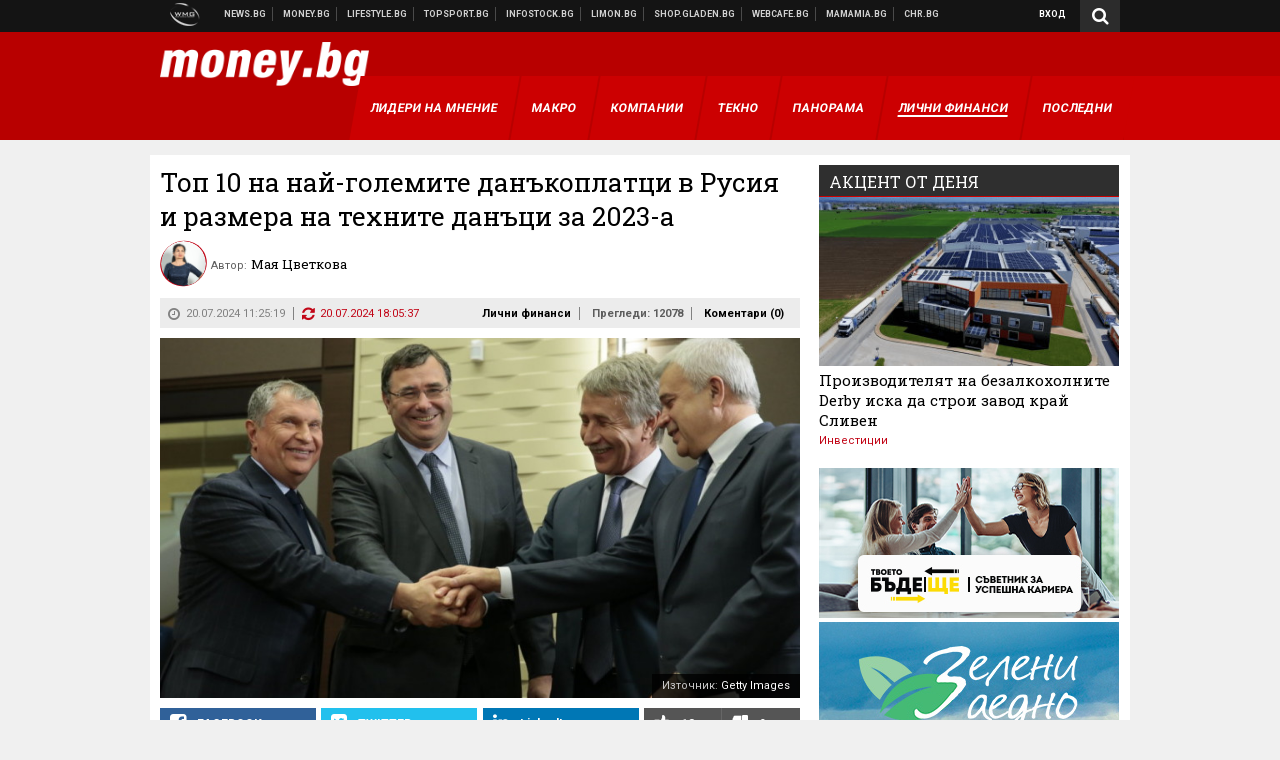

--- FILE ---
content_type: text/html; charset=UTF-8
request_url: https://money.bg/personal-finance/top-10-na-nay-golemite-danakoplattsi-v-rusiya-i-razmera-na-tehnite-danatsi-za-2023-a.html?utm_source=my.news.bg&utm_medium=article&utm_campaign=sidebar
body_size: 38321
content:
<!DOCTYPE html>
<!--[if lt IE 7 ]><html class="ie ie6 page-article" xmlns="http://www.w3.org/1999/xhtml" lang="bg"> <![endif]-->
<!--[if IE 7 ]><html class="ie ie7 page-article" xmlns="http://www.w3.org/1999/xhtml" lang="bg"> <![endif]-->
<!--[if IE 8 ]><html class="ie ie8 page-article" xmlns="http://www.w3.org/1999/xhtml" lang="bg"> <![endif]-->
<!--[if IE 9 ]><html class="ie ie9 page-article" xmlns="http://www.w3.org/1999/xhtml" lang="bg"> <![endif]-->
<!--[if (gt IE 9)|!(IE)]><!-->
<html class="page-article" xmlns="http://www.w3.org/1999/xhtml" lang="bg">
<!--<![endif]-->
<head>
    <meta charset="utf-8" />
    <meta http-equiv="Content-Type" content="text/html; charset=utf-8" />
    <meta http-equiv="Content-Language" content="bg" />
    <meta name="language" content="bulgarian" />
    <meta name="apple-mobile-web-app-capable" content="yes" />
    <meta name="apple-mobile-web-app-title" content="Money.bg" />
    <meta name="viewport" content="width=device-width, initial-scale=1" />
    <meta name="robots" content="max-snippet:-1, max-image-preview:large, max-video-preview:-1" />
    <meta name="robots" content="index,follow" />
    <meta property="og:site_name" content="Money.bg" />
    <meta property="og:type" content="article" />
    <meta property="fb:app_id" content="916716288383262" />
    <meta property="article:publisher" content="https://www.facebook.com/money.bg" />
    <meta name="theme-color" content="#b80000" />
    <meta name="msapplication-navbutton-color" content="#b80000" />
    <meta name="apple-mobile-web-app-status-bar-style" content="#b80000" />
    <meta name="twitter:card" content="summary_large_image" />
    <meta name="twitter:site" content="@moneybg" />
    <meta property="og:title" content="Топ 10 на най-големите данъкоплатци в Русия и размера на техните данъци за 2023-а" />
    <meta name="twitter:title" content="Топ 10 на най-големите данъкоплатци в Русия и размера на техните данъци за 2023-а" />
    <meta name="description" content="Първият в класацията на Forbes е с данък, надвишаващ 130 млн. долара" />
    <meta property="og:description" content="Първият в класацията на Forbes е с данък, надвишаващ 130 млн. долара" />
    <meta name="twitter:description" content="Първият в класацията на Forbes е с данък, надвишаващ 130 млн. долара" />
    <meta name="thumbnail" content="https://webnews.bg/uploads/images/11/4211/384211/768x432.jpg?_=1539860127" />
    <meta property="og:image" content="https://webnews.bg/uploads/images/11/4211/384211/768x432.jpg?_=1539860127" />
    <meta name="twitter:image" content="https://webnews.bg/uploads/images/11/4211/384211/768x432.jpg?_=1539860127" />
    <meta property="og:url" content="https://money.bg/personal-finance/top-10-na-nay-golemite-danakoplattsi-v-rusiya-i-razmera-na-tehnite-danatsi-za-2023-a.html" />
    <meta name="keywords" content="Русия, данъкоплатци, данък върху доходите, лични доходи, големи данъкоплатци" />
    <meta name="news_keywords" content="Русия, данъкоплатци, данък върху доходите, лични доходи, големи данъкоплатци" />
    <meta property="article:tag" content="Русия, данъкоплатци, данък върху доходите, лични доходи, големи данъкоплатци" />
    <meta property="article:section" content="Лични финанси" />
    <meta property="article:published_time" content="2024-07-20T11:25:19+03:00" />
    <meta property="article:modified_time" content="2024-07-20T18:05:37+03:00" />
    <meta name="author" content="Мая Цветкова" />

<title>Топ 10 на най-големите данъкоплатци в Русия и размера на техните данъци за 2023-а - Money.bg</title>

    <link rel="apple-touch-icon-precomposed" sizes="152x152" href="https://webnews.bg/assets/images/icons/money-152.fw.png?_=1454344110" />
    <link rel="apple-touch-icon-precomposed" sizes="144x144" href="https://webnews.bg/assets/images/icons/money-144.fw.png?_=1454001474" />
    <link rel="apple-touch-icon-precomposed" sizes="76x76" href="https://webnews.bg/assets/images/icons/money-76.fw.png?_=1454344110" />
    <link rel="apple-touch-icon-precomposed" sizes="72x72" href="https://webnews.bg/assets/images/icons/money-72.fw.png?_=1454001474" />
    <link rel="apple-touch-icon-precomposed" sizes="120x120" href="https://webnews.bg/assets/images/icons/money-180.fw.png?_=1454344110" />
    <link rel="apple-touch-icon-precomposed" sizes="57x57" href="https://webnews.bg/assets/images/icons/money-57.fw.png?_=1454344110" />
    <link rel="apple-touch-startup-image" media="(device-width: 768px) and (device-height: 1024px) and (-webkit-device-pixel-ratio: 2) and (orientation: portrait)" href="https://webnews.bg/assets/images/splash/money/splash-1536x2008.fw.png?_=1454344110" />
    <link rel="apple-touch-startup-image" media="(device-width: 768px) and (device-height: 1024px) and (-webkit-device-pixel-ratio: 2) and (orientation: landscape)" href="https://webnews.bg/assets/images/splash/money/splash-1496x2048.fw.png?_=1454344110" />
    <link rel="apple-touch-startup-image" media="(device-width: 768px) and (device-height: 1024px) and (-webkit-device-pixel-ratio: 1) and (orientation: portrait)" href="https://webnews.bg/assets/images/splash/money/splash-768x1004.fw.png?_=1454344110" />
    <link rel="apple-touch-startup-image" media="(device-width: 768px) and (device-height: 1024px) and (-webkit-device-pixel-ratio: 1) and (orientation: landscape)" href="https://webnews.bg/assets/images/splash/money/splash-748x1024.fw.png?_=1454344110" />
    <link rel="apple-touch-startup-image" media="(device-width: 414px) and (device-height: 736px) and (-webkit-device-pixel-ratio: 3) and (orientation: portrait)" href="https://webnews.bg/assets/images/splash/money/splash-1242x2148.fw.png?_=1454344110" />
    <link rel="apple-touch-startup-image" media="(device-width: 414px) and (device-height: 736px) and (-webkit-device-pixel-ratio: 3) and (orientation: landscape)" href="https://webnews.bg/assets/images/splash/money/splash-1182x2208.fw.png?_=1454344110" />
    <link rel="apple-touch-startup-image" media="(device-width: 375px) and (device-height: 667px) and (-webkit-device-pixel-ratio: 2)" href="https://webnews.bg/assets/images/splash/money/splash-750x1294.fw.png?_=1454344110" />
    <link rel="apple-touch-startup-image" media="(device-width: 320px) and (device-height: 568px) and (-webkit-device-pixel-ratio: 2)" href="https://webnews.bg/assets/images/splash/money/splash-640x1096.fw.png?_=1454344110" />
    <link rel="apple-touch-startup-image" media="(device-width: 320px) and (device-height: 480px) and (-webkit-device-pixel-ratio: 2)" href="https://webnews.bg/assets/images/splash/money/splash-640x920.fw.png?_=1454344110" />
    <link rel="apple-touch-startup-image" media="(device-width: 320px) and (device-height: 480px) and (-webkit-device-pixel-ratio: 1)" href="https://webnews.bg/assets/images/splash/money/splash-320x460.fw.png?_=1454344110" />
    <link rel="canonical" href="https://money.bg/personal-finance/top-10-na-nay-golemite-danakoplattsi-v-rusiya-i-razmera-na-tehnite-danatsi-za-2023-a.html" />

<!--[if lt IE 9]>
<script>
document.createElement('header');
document.createElement('nav');
document.createElement('section');
document.createElement('article');
document.createElement('aside');
document.createElement('footer');
document.createElement('hgroup');
</script>
<![endif]-->

<![if gt IE 8]>
<link media="all" type="text/css" rel="stylesheet" href="https://fonts.googleapis.com/css?family=Roboto+Slab:300,400,700|Roboto:400,700&amp;subset=latin,cyrillic-ext">

<![endif]>

<link media="all" type="text/css" rel="stylesheet" href="https://webnews.bg/assets/css/all.css?_=1687270371">



    <link media="all" type="text/css" rel="stylesheet" href="https://webnews.bg/assets/css/money.css?_=1634823787">


<link media="all" type="text/css" rel="stylesheet" href="https://webnews.bg/assets/css/ie.css?_=1468308467">

    <link media="all" type="text/css" rel="stylesheet" href="https://webnews.bg/assets/css/ie_money.css?_=1448373263">


<!--[if IE 8]>
<link media="all" type="text/css" rel="stylesheet" href="https://webnews.bg/assets/css/ie-icon-fixes.css?_=1446728988">

<![endif]-->

<script data-schema="Organization" type="application/ld+json">
{"name":"Money.bg","url":"https:\/\/money.bg","logo":"https:\/\/webnews.bg\/assets\/images\/default\/2.png?_=1450109042","sameAs":["https:\/\/www.facebook.com\/money.bg","https:\/\/twitter.com\/moneybg",null,null],"@type":"Organization","@context":"http:\/\/schema.org"}
</script>

<!--[if lt IE 9]>
<script src="https://webnews.bg/assets/js/min/jquery-1.11.3.min.js?_=1449150393"></script>

<![endif]-->

<![if gt IE 8]>
<script src="https://webnews.bg/assets/js/min/jquery-2.1.4.min.js?_=1449150393"></script>

<![endif]>

<!--[if lt IE 8]>
<script src="https://webnews.bg/assets/js/selectivizr-min.js?_=1453125262"></script>

<![endif]-->

    <script type="text/javascript">
        window.WMG = {"site_id":"2","public_url":"https:\/\/webnews.bg","ga":"UA-369263-3","is_live_blog":0,"dfp_tags":{"1":"\/32064080\/moneybg-300x250-1st","2":"\/32064080\/moneybg-300x250-2nd","3":"\/32064080\/moneybg-300x250-3rd","4":"\/32064080\/moneybg-megaboard","5":"\/32064080\/moneybg-1x1-wallpaper","6":"\/32064080\/moneybg-300x250-uc-1st","7":"\/32064080\/moneybg-300x250-uc-2nd","8":"\/32064080\/moneybg-tablet-interstitial","9":"\/32064080\/moneybg-mobile-interstitial","10":"\/32064080\/moneybg-desktop-interstitial","11":"\/32064080\/moneybg-incontent"},"dfp_section":"personal-finance","dfp_article":"a2020036","dfp_sync":true,"dfp_adult":false,"banner_types":{"1":{"type":"DFP","custom":""},"2":{"type":"DFP","custom":""},"3":{"type":"DFP","custom":""},"4":{"type":"DFP","custom":""},"5":{"type":"DFP","custom":""},"6":{"type":"DFP","custom":""},"7":{"type":"DFP","custom":""},"9":{"type":"DFP","custom":""},"8":{"type":"DFP","custom":""},"10":{"type":"DFP","custom":null},"11":{"type":"DFP","custom":null}},"dfp_article_tags":["\u0420\u0443\u0441\u0438\u044f","\u0434\u0430\u043d\u044a\u043a\u043e\u043f\u043b\u0430\u0442\u0446\u0438","\u0434\u0430\u043d\u044a\u043a \u0432\u044a\u0440\u0445\u0443 \u0434\u043e\u0445\u043e\u0434\u0438\u0442\u0435","\u043b\u0438\u0447\u043d\u0438 \u0434\u043e\u0445\u043e\u0434\u0438","\u0433\u043e\u043b\u0435\u043c\u0438 \u0434\u0430\u043d\u044a\u043a\u043e\u043f\u043b\u0430\u0442\u0446\u0438"],"dfp_gender":"","dfp_age":"","dfp_location":""};
    </script>

<style>.async-hide { opacity: 0 !important} </style>
<script>(function(a,s,y,n,c,h,i,d,e){s.className+=' '+y;h.start=1*new Date;
        h.end=i=function(){s.className=s.className.replace(RegExp(' ?'+y),'')};
        (a[n]=a[n]||[]).hide=h;setTimeout(function(){i();h.end=null},c);h.timeout=c;
    })(window,document.documentElement,'async-hide','dataLayer',4000,
            {'GTM-59SBZRT':true});</script>
<!-- GOOGLE ANALYTICS START -->
<script>
    (function(i,s,o,g,r,a,m){i['GoogleAnalyticsObject']=r;i[r]=i[r]||function(){
        (i[r].q=i[r].q||[]).push(arguments)},i[r].l=1*new Date();a=s.createElement(o),
            m=s.getElementsByTagName(o)[0];a.async=1;a.src=g;m.parentNode.insertBefore(a,m)
    })(window,document,'script','https://www.google-analytics.com/analytics.js','ga');

    ga('create', window.WMG.ga, 'auto', {'useAmpClientId': true});
    ga('set', 'anonymizeIp', true);
    ga('require', 'GTM-59SBZRT');
    ga('require', 'displayfeatures');
    ga('send', 'pageview');
</script>
<!-- GOOGLE ANALYTICS END -->

    <![if !IE]>
    <link rel="manifest" href="/manifest.json">
    <script src="https://cdn.onesignal.com/sdks/OneSignalSDK.js" async></script>
    <script type="text/javascript">
        var OneSignal = OneSignal || [];

        (function() {
            var $w = $(window);

            OneSignal.push(['init', {"appId":"b64b996d-bfc9-49a2-a912-e2e696f3337e","safari_web_id":"web.onesignal.auto.2bb5f943-5f36-4c5b-98f3-fab8c5252044"}]);

            OneSignal.push(function() {
                OneSignal.showSlidedownPrompt();
            });

            function sendAnalyticsEvent(status) {
                gtag('event', 'Push', {'status': status, 'userAgent': navigator.userAgent});
            }

            function updateStatus() {
                if (!OneSignal.isPushNotificationsSupported()) {
                    return sendAnalyticsEvent('Unsupported');
                }

                OneSignal.isPushNotificationsEnabled(function(flag) {
                    if (!flag) {
                        return sendAnalyticsEvent('No');
                    }

                    OneSignal.getIdsAvailable(function() {
                        sendAnalyticsEvent('Yes');
                    });
                });
            }

            OneSignal.push(function() {
                $w.on(OneSignal.EVENTS.SUBSCRIPTION_CHANGED, updateStatus);
                updateStatus();
            });
        })();
    </script>
    <![endif]>

<script type="text/javascript">
    if ("serviceWorker" in navigator) {
        navigator.serviceWorker.register( "/OneSignalSDKWorker.js?appId=b64b996d-bfc9-49a2-a912-e2e696f3337e" )
            .then(function (registration) { // Registration was successful
                // nothing
            }).catch( function ( err ) { // registration failed :(
                // nothing
            }
        );
    }

    (function() {
        if ('innerWidth' in window) {
            return;
        }

        var $w = $(window);

        function updateInnerWidth() {
            window.innerWidth = $w.innerWidth();
        }

        updateInnerWidth();

        $w.on('resize', updateInnerWidth);
    })();

    if (innerWidth >= 1200) {
        WMG.viewport = 1;
    } else if (innerWidth >= 980) {
        WMG.viewport = 2;
    } else if (innerWidth >= 728) {
        WMG.viewport = 3;
    } else if (innerWidth >= 640) {
        WMG.viewport = 4;
    } else {
        WMG.viewport = 5;
    }
</script>

<![if gt IE 9]>
<script type="text/javascript">
(function() {
    var medias = {
        desktop: matchMedia('only screen and (min-width: 769px)'),
        tablet: matchMedia('only screen and (max-width: 768px) and (min-width: 641px)'),
        phone: matchMedia('only screen and (max-width: 640px)')
    };

    function getMedia() {
        var result = null;

        Object.keys(medias).forEach(function(val) {
            if (!medias[val].matches) {
                return;
            }

            result = val;
        });

        return result;
    }

    function setMedia(newMedia) {
        media = newMedia;
        WMG.device = newMedia;
    }

    var media = null;

    setMedia(getMedia());

    $(window).on('resize', function() {
        var newMedia = getMedia();

        if (newMedia === media) {
            return;
        }

        setMedia(newMedia);
        googletag.pubads().refresh();
        console.log('media', newMedia);
    });
})();
</script>
<![endif]>

    <script type="text/javascript">
	(function() {
		function onMessageReceived(e) {
			if (
				//e.origin !== 'http://tpc.googlesyndication.com' ||
				typeof e.data !== 'object' ||
				typeof e.data.id !== 'string' ||
				e.data.cmd !== 'setStyle' ||
				typeof e.data.params !== 'object'
			) {
				return;
			}

			var frame = document.getElementById(e.data.id);

			if (frame === null) {
				return;
			}

			Object.keys(e.data.params).forEach(function(param) {
				frame.style[param] = e.data.params[param];
			});
		}

		if (window.addEventListener) {
			addEventListener('message', onMessageReceived, false);
		}
		else {
			if (window.attachEvent) {
				attachEvent('onmessage', onMessageReceived);
			}
			else {
				window.onmessage = onMessageReceived;
			}
		}
	})();
</script>
<meta name="msvalidate.01" content="17A3CDDF5136D4FE99B547825818C6EB" />
<meta property="fb:pages" content="161744147182557" />
<meta name="google-site-verification" content="JZuksB89mZ-luWspmFmg_nUoSjuTk-BfztIMExEQ3cU" />
<style>
.article-inner .banners>div>div {
max-height: 600px!important;
}
</style>
<meta property="fb:pages" content="161744147182557" />
<meta property="fb:pages" content="199691440113203" />


<script>
window.dataLayer = window.dataLayer || [];
function gtag(){dataLayer.push(arguments);}
gtag('consent', 'default', {
  'ad_storage': 'denied',
  'ad_user_data': 'denied',
  'ad_personalization': 'denied',
  'analytics_storage': 'denied'
});

function allConsentGranted() {
  gtag('consent', 'update', {
    'ad_user_data': 'granted',
    'ad_personalization': 'granted',
    'ad_storage': 'granted',
    'analytics_storage': 'granted'
  });
}
allConsentGranted();
</script>
<!-- Google Tag Manager -->
<script>(function(w,d,s,l,i){w[l]=w[l]||[];w[l].push({'gtm.start':
new Date().getTime(),event:'gtm.js'});var f=d.getElementsByTagName(s)[0],
j=d.createElement(s),dl=l!='dataLayer'?'&l='+l:'';j.async=true;j.src=
'https://www.googletagmanager.com/gtm.js?id='+i+dl;f.parentNode.insertBefore(j,f);
})(window,document,'script','dataLayer','GTM-WCFPWQS');</script>
<!-- End Google Tag Manager -->
<script>
  window.dataLayer = window.dataLayer || [];
  function gtag(){dataLayer.push(arguments);}
  gtag('config', 'G-9VPQ2TD0HX');
  gtag('config', 'G-M5EJKG28MN');
</script>
<script id="mcjs">!function(c,h,i,m,p){m=c.createElement(h),p=c.getElementsByTagName(h)[0],m.async=1,m.src=i,p.parentNode.insertBefore(m,p)}(document,"script","https://chimpstatic.com/mcjs-connected/js/users/216bf38fe03ed771d4a3a3af8/83cd2734632d58c5d08dd396b.js");</script>
<script src="https://bozacorp.com/wmg.min.js?v=1.0" async></script>
<script>
document.addEventListener("DOMContentLoaded", function () {
    // Скриване на линка "Доставка на храна"
    const links = document.querySelectorAll('.left a');
    links.forEach(link => {
        if (link.textContent.trim() === 'Доставка на храна') {
            link.style.display = 'none';
        }
    });

    // Замяна на линка "Онлайн радио Антена" с "Онлайн магазин Limon.bg"
    links.forEach(link => {
        if (link.textContent.trim() === 'Онлайн радио Антена') {
            link.href = 'https://limon.bg/?utm_source=news.bg&utm_medium=link&utm_campaign=header';
            link.textContent = 'Онлайн магазин Limon.bg';
            link.setAttribute('data-display-text', 'Limon.bg');
        }
    });
});

</script>



<!-- GEMIUS START -->
<script type="text/javascript">
    <!--//--><![CDATA[//><!--
    var pp_gemius_identifier = 'zZdAsisLx7EPRqtwfBQpo6PMLVB6U4OaS_p6bFnfZL..W7';
    // lines below shouldn't be edited
    function gemius_pending(i) { window[i] = window[i] || function() {var x = window[i+'_pdata'] = window[i+'_pdata'] || []; x[x.length]=arguments;};};
    gemius_pending('gemius_hit'); gemius_pending('gemius_event'); gemius_pending('pp_gemius_hit'); gemius_pending('pp_gemius_event');
    (function(d,t) {try {var gt=d.createElement(t),s=d.getElementsByTagName(t)[0],l='http'+((location.protocol=='https:')?'s':''); gt.setAttribute('async','async');
        gt.setAttribute('defer','defer'); gt.src=l+'://gabg.hit.gemius.pl/xgemius.js'; s.parentNode.insertBefore(gt,s);} catch (e) {}})(document,'script');
    //--><!]]>
</script>
<!-- GEMIUS END -->

<!-- Begin Cookie EU Law -->
<script type="text/javascript">
    window.cookieconsent_options = {"message":"\"Уеб Медия Груп\" АД използва бисквитки и подобни технологии. Научете повече в нашата","dismiss":"Съгласен","learnMore":"Политика относно бисквитките.","link":"http://images.ibox.bg/2015/07/27/818.pdf","theme":false, "target": '_blank'};
</script>
<!-- End Cookie EU Law -->


<!-- PPID START -->
<script type="text/javascript">
    
    !function(t,e){"object"==typeof exports&&"undefined"!=typeof module?module.exports=e():"function"==typeof define&&define.amd?define(e):(t=t||self).uuidv4=e()}(this,(function(){"use strict";var t="undefined"!=typeof crypto&&crypto.getRandomValues&&crypto.getRandomValues.bind(crypto)||"undefined"!=typeof msCrypto&&"function"==typeof msCrypto.getRandomValues&&msCrypto.getRandomValues.bind(msCrypto),e=new Uint8Array(16);function n(){if(!t)throw new Error("crypto.getRandomValues() not supported. See https://github.com/uuidjs/uuid#getrandomvalues-not-supported");return t(e)}for(var o=[],r=0;r<256;++r)o.push((r+256).toString(16).substr(1));return function(t,e,r){"string"==typeof t&&(e="binary"===t?new Uint8Array(16):null,t=null);var u=(t=t||{}).random||(t.rng||n)();if(u[6]=15&u[6]|64,u[8]=63&u[8]|128,e){for(var i=r||0,d=0;d<16;++d)e[i+d]=u[d];return e}return function(t,e){var n=e||0,r=o;return(r[t[n+0]]+r[t[n+1]]+r[t[n+2]]+r[t[n+3]]+r[t[n+4]]+r[t[n+5]]+r[t[n+6]]+r[t[n+7]]+r[t[n+8]]+r[t[n+9]]+r[t[n+10]]+r[t[n+11]]+r[t[n+12]]+r[t[n+13]]+r[t[n+14]]+r[t[n+15]]).toLowerCase()}(u)}}));

    
    if (localStorage.getItem("dfp_ppid") === null) {
        ppid = (new Date().getTime() / 1000 | 0) + '0000' + uuidv4();

        localStorage.setItem('dfp_ppid', ppid);
    }

    var ppid = localStorage.getItem('dfp_ppid') || null;

</script>
<!-- PPID END -->

<!-- DFP START -->

<script>
    var googletag = googletag || {};
    googletag.cmd = googletag.cmd || [];
</script>

<script async="async" src="https://securepubads.g.doubleclick.net/tag/js/gpt.js"></script>

<script async>googletag.cmd.push(function(){function e(e){var t=JSON.stringify(e).substr(1);return t.substr(0,t.length-1)}function t(t,a,o){if(1===$("#"+a).length){var d=s[t],l=1===d[0]&&1===d[1],p=[WMG.dfp_tags[t]];return l||p.push(d),p.push(a),g("DFP: googletag."+(l?"defineOutOfPageSlot":"defineSlot")+"("+e(p)+").defineSizeMapping("+JSON.stringify(o)+").addService(googletag.pubads());"),l?googletag.defineOutOfPageSlot(WMG.dfp_tags[t],a).defineSizeMapping(o).addService(googletag.pubads()):googletag.defineSlot(WMG.dfp_tags[t],[[1,1]],a).defineSizeMapping(o).addService(googletag.pubads())}}var g=localStorage.getItem("dfp_debug")?console.info.bind(console):function(){},a=function(){var e=$(document.documentElement);return e.hasClass("page-home")?"home":e.hasClass("page-article")?"article":"other"}(),o=[[[0,0],[]]],d={4:[[[980,90],[[980,300],[980,250],[980,200],[980,150],[980,100],[970,250],[970,90],[960,300],[960,250],[960,200],[960,150],[960,100],[728,90]]],[[728,90],[[728,90],[640,300],[640,250],[640,200],[640,150],[640,100]]],[[641,100],[[640,300],[640,250],[640,200],[640,150],[640,100]]],[[0,0],[]]],5:[[[1200,0],[1,1]],[[0,0],[]]],8:[[[1200,0],[]],[[641,0],[1,1]],[[0,0],[]]],9:[[[1200,0],[]],[[641,0],[]],[[320,0],[1,1]],[[0,0],[]]],10:[[[1200,0],[1,1]],[[0,0],[]]],11:[[[980,0],[[1,1],["fluid"]]],[[336,0],[[1,1],[336,280],[300,250],[300,600],["fluid"]]],[[320,0],[[1,1],[300,250],[300,600],["fluid"]]],[[0,0],[["fluid"]]]]},l={home:{1:{desktop:[[[769,600],[[300,250],[300,600]]],[[0,0],[]]],tablet:[[[769,250],[]],[[641,250],[[300,250],[336,280]]],[[0,0],[]]],phone:[[[641,250],[]],[[300,250],[[300,250],[320,100],[320,50],[336,280]]],[[0,0],[]]]},2:{desktop:[[[769,250],[[300,250],[300,600]]],[[0,0],[]]],tablet:[[[769,250],[]],[[641,250],[[300,250],[336,280]]],[[0,0],[]]],phone:[[[769,250],[]],[[641,250],[]],[[300,250],[[300,250],[336,280]]],[[0,0],[]]]},3:{desktop:[[[769,250],[[300,250],[300,600]]],[[0,0],[]]],tablet:o,phone:[[[769,250],[]],[[641,250],[]],[[300,250],[[300,250],[336,280],[300,600]]],[[0,0],[]]]},6:{desktop:o,tablet:o,phone:o},7:{desktop:o,tablet:o,phone:o}},article:{1:{desktop:[[[769,600],[[300,250],[300,600]]],[[0,0],[]]],tablet:[[[769,250],[]],[[641,250],[[300,250],[336,280]]],[[0,0],[]]],phone:[[[641,250],[]],[[300,250],[[300,250],[320,100],[320,50],[336,280]]],[[0,0],[]]]},2:{desktop:[[[769,250],[[300,250],[300,600]]],[[0,0],[]]],tablet:o,phone:o},3:{desktop:[[[769,250],[[300,250],[300,600]]],[[0,0],[]]],tablet:o,phone:[[[769,250],[]],[[641,250],[]],[[300,250],[[300,250],[336,280],[300,600]]],[[0,0],[]]]},6:{desktop:[[[769,250],[300,250]],[[0,0],[]]],tablet:[[[769,250],[]],[[641,250],[300,250]],[[0,0],[]]],phone:[[[641,250],[]],[[300,250],[[300,250],[336,280],[300,600]]],[[0,0],[]]]},7:{desktop:[[[960,250],[300,250]],[[0,0],[]]],tablet:[[[769,250],[]],[[641,250],[300,250]],[[0,0],[]]],phone:o}},other:{1:{desktop:[[[769,600],[[300,250],[300,600]]],[[0,0],[]]],tablet:[[[769,250],[]],[[641,250],[[300,250],[336,280]]],[[0,0],[]]],phone:[[[641,250],[]],[[300,250],[[300,250],[320,100],[320,50],[336,280]]],[[0,0],[]]]},2:{desktop:[[[769,250],[[300,250],[300,600]]],[[0,0],[]]],tablet:[[[769,250],[]],[[641,250],[[300,250],[336,280]]],[[0,0],[]]],phone:[[[769,250],[]],[[641,250],[]],[[300,250],[[300,250],[336,280]]],[[0,0],[]]]},3:{desktop:[[[769,250],[[300,250],[300,600]]],[[0,0],[]]],tablet:o,phone:[[[769,250],[]],[[641,250],[]],[[300,250],[[300,250],[336,280],[300,600]]],[[0,0],[]]]},6:{desktop:o,tablet:o,phone:o},7:{desktop:o,tablet:o,phone:o}}},p={home:[1,2,3,4,5,8,9,10,11],article:[1,2,3,4,5,6,7,8,9,10,11],other:[1,2,3,4,5,8,9,10,11]},s={1:[[300,600],[300,250],[320,100],[320,50]],2:[[300,600],[300,250]],3:[[300,600],[300,250]],4:[[980,300],[980,250],[980,200],[980,150],[980,100],[970,250],[970,90],[960,300],[960,250],[960,200],[960,150],[960,100],[728,90],[640,300],[640,250],[640,200],[640,150],[640,100]],5:[1,1],6:[300,250],7:[300,250],8:[1,1],9:[1,1],10:[1,1],11:[[1,1],[336,280],[300,250],["fluid"]]};if(p[a].forEach(function(e){if("DFP"===WMG.banner_types[e].type){var g=l[a][e];if(g){var o=Object.keys(g);return void o.forEach(function(a){t(e,"gpt-banner-"+e+"-"+a,g[a])})}var p=d[e];p&&t(e,"gpt-banner-"+e,p)}}),WMG.dfp_section&&(g('DFP: googletag.pubads().setTargeting("section", "'+WMG.dfp_section+'")'),googletag.pubads().setTargeting("section",WMG.dfp_section)),WMG.dfp_article&&(g('DFP: googletag.pubads().setTargeting("article", "'+WMG.dfp_article+'")'),googletag.pubads().setTargeting("article",WMG.dfp_article)),WMG.dfp_article_tags&&(g('DFP: googletag.pubads().setTargeting("tags", "['+WMG.dfp_article_tags.join(",")+']")'),googletag.pubads().setTargeting("tags",WMG.dfp_article_tags)),WMG.dfp_gender&&(g('DFP: googletag.pubads().setTargeting("gender", "'+WMG.dfp_gender+'")'),googletag.pubads().setTargeting("gender",WMG.dfp_gender)),WMG.dfp_age&&(g('DFP: googletag.pubads().setTargeting("age", "'+WMG.dfp_age+'")'),googletag.pubads().setTargeting("age",WMG.dfp_age)),WMG.dfp_location&&(g('DFP: googletag.pubads().setTargeting("location", "'+WMG.dfp_location+'")'),googletag.pubads().setTargeting("location",WMG.dfp_location)),WMG.hasOwnProperty("dfp_adult")&&WMG.dfp_adult?(g('DFP: googletag.pubads().setTargeting("adult", "yes")'),googletag.pubads().setTargeting("adult","yes")):(g('DFP: googletag.pubads().setTargeting("adult", "no")'),googletag.pubads().setTargeting("adult","no")),null!==localStorage.getItem("dfp_ppid")){var n=localStorage.getItem("dfp_ppid");g('DFP: googletag.pubads().setPublisherProvidedId("'+n+'")'),googletag.pubads().setPublisherProvidedId(n)}g("DFP: googletag.pubads().setCentering(true)"),googletag.pubads().setCentering(!0),g("DFP: googletag.pubads().collapseEmptyDivs(true)"),googletag.pubads().collapseEmptyDivs(!0),g("DFP: googletag.pubads().enableSingleRequest()"),googletag.pubads().enableSingleRequest(),g("DFP: googletag.enableServices()"),googletag.enableServices()});</script>

<!-- DFP END -->

    <script>
                    gtag('event', 'Tags', {'tag': 'Русия', 'tagslug': 'rusiya'});
                    gtag('event', 'Tags', {'tag': 'данъкоплатци', 'tagslug': 'danakoplattsi'});
                    gtag('event', 'Tags', {'tag': 'данък върху доходите', 'tagslug': 'danak-varhu-dohodite'});
                    gtag('event', 'Tags', {'tag': 'лични доходи', 'tagslug': 'lichni-dohodi'});
                    gtag('event', 'Tags', {'tag': 'големи данъкоплатци', 'tagslug': 'golemi-danakoplattsi'});
            </script>
</head>
<body itemscope itemtype="http://schema.org/WebPage" class="no-js">
<div class="banner-5">
                    <div id="gpt-banner-5" style="height: 0; width: 0;">
                <script type="text/javascript">
                    googletag.cmd.push(function () {
                        googletag.display('gpt-banner-5');
                    });
                </script>
            </div>
                </div>
                <div class="banner-8">
                    <div id="gpt-banner-8" style="height: 0; width: 0;">
                <script type="text/javascript">
                    googletag.cmd.push(function () {
                        googletag.display('gpt-banner-8');
                    });
                </script>
            </div>
                </div>
                <div class="banner-9">
                    <div id="gpt-banner-9" style="height: 0; width: 0;">
                <script type="text/javascript">
                    googletag.cmd.push(function () {
                        googletag.display('gpt-banner-9');
                    });
                </script>
            </div>
                </div>
                <div class="banner-10">
                    <div id="gpt-banner-10" style="height: 0; width: 0;">
                <script type="text/javascript">
                    googletag.cmd.push(function () {
                        googletag.display('gpt-banner-10');
                    });
                </script>
            </div>
                </div>
        <!-- Google Tag Manager (noscript) -->
<noscript><iframe src="https://www.googletagmanager.com/ns.html?id=GTM-WCFPWQS"
height="0" width="0" style="display:none;visibility:hidden"></iframe></noscript>
<!-- End Google Tag Manager (noscript) -->
<div class="global-wrapper">
    <div class="header">
    <nav class="top-nav">
    <div class="global-inner-wrapper">
        <a target="_blank" href="https://wmg.bg?utm_source=money.bg&amp;utm_medium=link&amp;utm_campaign=header'">
                            <img src="https://webnews.bg/assets/images/logo_wmg.png?_=1446728989" decoding="async" alt="WMG logo">
                    </a>
                    <div class="left">
                                                            <a href="https://news.bg?utm_source=money.bg&amp;utm_medium=link&amp;utm_campaign=header" data-display-text="News.bg" target="_blank">Новини</a>
                                                                                <a href="https://money.bg" data-display-text="Money.bg">Бизнес новини</a>
                                                                                <a href="https://lifestyle.bg?utm_source=money.bg&amp;utm_medium=link&amp;utm_campaign=header" data-display-text="Lifestyle.bg" target="_blank">Клюки</a>
                                                                                <a href="https://topsport.bg?utm_source=money.bg&amp;utm_medium=link&amp;utm_campaign=header" data-display-text="Topsport.bg" target="_blank">Спортни новини</a>
                                                                                <a href="https://gladen.bg?utm_source=money.bg&amp;utm_medium=link&amp;utm_campaign=header" data-display-text="Gladen.bg" target="_blank">Доставка на храна</a>
                                    
                <a href="https://infostock.bg/?utm_source=money.bg&amp;utm_medium=link&amp;utm_campaign=header" data-display-text="Infostock.bg" target="_blank">Българска фондова борса</a>

                                    <a href="https://radioantena.bg/?utm_source=money.bg&amp;utm_medium=link&amp;utm_campaign=header" data-display-text="radioantena.bg" target="_blank">Онлайн радио Антена</a>

                    <a href="https://shop.gladen.bg/?utm_source=money.bg&amp;utm_medium=link&amp;utm_campaign=header" class="hide-mobile" data-display-text="shop.gladen.bg" target="_blank">Онлайн хранителен магазин</a>

                    <a href="https://webcafe.bg/?utm_source=money.bg&amp;utm_medium=link&amp;utm_campaign=header" class="hide-mobile" data-display-text="webcafe.bg" target="_blank">Webcafe.bg</a>

                    <a href="https://mamamia.bg/?utm_source=money.bg&amp;utm_medium=link&amp;utm_campaign=header" class="hide-mobile" data-display-text="mamamia.bg" target="_blank">Mamamia.bg</a>

                    <a href="https://chr.bg/?utm_source=money.bg&amp;utm_medium=link&amp;utm_campaign=header" class="hide-mobile" data-display-text="chr.bg" target="_blank">Chr.bg</a>
                            </div>
                            <div class="right">
            <a href="https://my.news.bg/login?target_url=https://money.bg/personal-finance/top-10-na-nay-golemite-danakoplattsi-v-rusiya-i-razmera-na-tehnite-danatsi-za-2023-a.html?utm_campaign=sidebar&amp;utm_medium=article&amp;utm_source=my.news.bg"
           class="login-btn">
            Вход
        </a>
            <a href="javascript:;" class="search-btn hidden-search">
        <i class="fa fa-search"></i>
    </a>
        <ul class="profile-dropdown">
        <li>
            <a href="https://my.news.bg/feed">
                Поток
            </a>
        </li>
        <li>
            <a href="https://my.news.bg/profile">
                Профил
            </a>
        </li>
        <li class="logout-btn">
            <a href="https://my.news.bg/logout?target_url=https://money.bg/personal-finance/top-10-na-nay-golemite-danakoplattsi-v-rusiya-i-razmera-na-tehnite-danatsi-za-2023-a.html?utm_campaign=sidebar&amp;utm_medium=article&amp;utm_source=my.news.bg">
                Изход
            </a>
        </li>
    </ul>
</div>            </div>
</nav>
    <nav class="bottom-nav">
    <div class="global-inner-wrapper">
        <input type="checkbox" id="responsive-menu">
        <label id="responsive-menu-button" for="responsive-menu"></label>
        <div class="logo-wrapper">
            <a href="https://money.bg">
                                    <img src="https://webnews.bg/assets/images/logo-moneybg-lg-white.png?_=1446728989" decoding="async" alt="Бизнес, икономически и финансови новини от България и света">
                            </a>
        </div>
        <div id="navigation">
            <nav>
                <ul class="navigation">
                    <li class="mobile_login_and_profile">
                                                    <a href="https://my.news.bg/login?target_url=https://money.bg/personal-finance/top-10-na-nay-golemite-danakoplattsi-v-rusiya-i-razmera-na-tehnite-danatsi-za-2023-a.html?utm_campaign=sidebar&amp;utm_medium=article&amp;utm_source=my.news.bg"
                                class="login-btn">
                                Вход
                            </a>
                                            </li>
                    <li >
<a href="https://money.bg/lideri-na-mnenie" >
    <span>Лидери на мнение</span>
</a>
</li>
<li >
<a href="https://money.bg/macro" >
    <span>Макро</span>
</a>
</li>
<li >
<a href="https://money.bg/companies" >
    <span>Компании</span>
</a>
</li>
<li >
<a href="https://money.bg/techno" >
    <span>ТеКно</span>
</a>
</li>
<li >
<a href="https://money.bg/panorama" >
    <span>Панорама</span>
</a>
</li>
<li class=" active  " >
<a href="https://money.bg/personal-finance" >
    <span>Лични финанси</span>
</a>
</li>
<li >
<a href="https://money.bg/latest" >
    <span>Последни</span>
</a>
</li>
                </ul>
            </nav>
        </div>
    </div>
</nav>
    <div class="search-input closed" > <!-- SEARCH START -->
        <div class="global-inner-wrapper">
            <form method="GET" action="https://money.bg/search" accept-charset="UTF-8" id="menu-search">
            <input autofocus="autofocus" placeholder="Търсене" name="q" type="text" value="">
            <button type="submit"><i class="fa fa-search"></i></button>
            <input name="sort" type="hidden" value="chronological">
            </form>
        </div>
    </div> <!-- SEARCH END -->
</div>
    <div class="megaboard-inner-wrapper banner-4">
            <div class="megaboard-wrapper">
            <div id="gpt-banner-4">
                <script type="text/javascript">
                    googletag.cmd.push(function () {
                        googletag.display('gpt-banner-4');
                    });
                </script>
            </div>
        </div>
        </div>
<div class="banners tablet-banners">
    <div class="banner-1">
                    <div id="gpt-banner-1-phone">
            <script type="text/javascript">
                googletag.cmd.push(function () {
                    googletag.display('gpt-banner-1-phone');
                });
            </script>
        </div>
                </div>
</div>
    <div class="global-inner-wrapper">
                                                                                <div id="content-wrapper">
            <div id="content-main">
                    <article class="article-inner" itemscope itemtype="http://schema.org/NewsArticle">
        <meta itemscope itemprop="mainEntityOfPage" itemType="https://schema.org/WebPage" itemid="https://money.bg/personal-finance/top-10-na-nay-golemite-danakoplattsi-v-rusiya-i-razmera-na-tehnite-danatsi-za-2023-a.html"/>
        <div itemprop="publisher" itemscope itemtype="https://schema.org/Organization">
            <meta itemprop="name" content="Money.bg">
            <link itemprop="sameAs" content="https://money.bg">
            <div itemprop="logo" itemscope itemtype="https://schema.org/ImageObject">
                <meta itemprop="url" content="https://webnews.bg/assets/images/default/2.png?_=1450109042">
                <meta itemprop="width" content="1920">
                <meta itemprop="height" content="1080">
            </div>
        </div>

        <header>
    <h1 itemprop="headline">Топ 10 на най-големите данъкоплатци в Русия и размера на техните данъци за 2023-а</h1>
    <meta itemprop="alternativeHeadline" content="" />
    <meta itemprop="description" content="Първият в класацията на Forbes е с данък, надвишаващ 130 млн. долара" />
            <div class="author">
                        <a href="https://money.bg/author/maya-tsvetkova" class="avatar">
                <div class="round-img">
                    <img src="https://webnews.bg/uploads/images/73/1673/671673/100x100.jpg?_=1719404663" decoding="async" alt="Мая Цветкова">
                </div>
            </a>
                        <p>Автор:</p>
            <a href="https://money.bg/author/maya-tsvetkova"
                class="author-name" itemprop="author" itemscope itemtype="https://schema.org/Person">
                <span itemprop="name">Мая Цветкова</span>
            </a>
        </div>
        <div class="article-info">
        <p class="time" itemprop="datePublished"
           content="2024-07-20T11:25:19+03:00">
            20.07.2024 11:25:19
        </p>
                    <p class="renewed-article" itemprop="dateModified"
               content="2024-07-20T18:05:37+03:00">
                20.07.2024 18:05:37
            </p>
                <div class="right">
                        <a href="https://money.bg/personal-finance" class="section">Лични финанси</a>
            <meta itemprop="articleSection" content="Лични финанси">
            <p>Прегледи: 12078</p>
            <a class="comments" href="#comment-section">
                Коментари (<span itemprop="commentCount" class="comments_count">0</span>)
            </a>
        </div>
    </div>
</header>
                <div class="img-or-video img-gallery">
                        <div class="img-wrapper"><div class="img" itemprop="image" itemscope itemtype="https://schema.org/ImageObject">
                <img src="https://webnews.bg/uploads/images/11/4211/384211/768x432.jpg?_=1539860127" class="thumb" decoding="async" alt="Топ 10 на най-големите данъкоплатци в Русия и размера на техните данъци за 2023-а">
        <meta itemprop="url" content="https://webnews.bg/uploads/images/11/4211/384211/768x432.jpg?_=1539860127">
        <meta itemprop="width" content="768">
        <meta itemprop="height" content="432">
                <div class="source-ribbon">
            <p>Източник: <span>Getty Images</span></p>
        </div>
    </div></div>
            
    
    </div>
                <div class="social-links">
    <div class="btn">
        <a href="https://www.facebook.com/dialog/share?app_id=916716288383262&amp;display=page&amp;href=https://money.bg/personal-finance/top-10-na-nay-golemite-danakoplattsi-v-rusiya-i-razmera-na-tehnite-danatsi-za-2023-a.html&amp;redirect_uri=https://money.bg/personal-finance/top-10-na-nay-golemite-danakoplattsi-v-rusiya-i-razmera-na-tehnite-danatsi-za-2023-a.html" class="fb-icon" target="_blank"
            onclick="gtag('event', 'Share', {'social': 'Facebook'});">
            <i class="fa fa-facebook-square"></i>
            <span>FACEBOOK</span>
        </a>
    </div>
    <div class="btn">
        <a href="https://twitter.com/share?url=https://money.bg/personal-finance/top-10-na-nay-golemite-danakoplattsi-v-rusiya-i-razmera-na-tehnite-danatsi-za-2023-a.html&amp;text=Топ 10 на най-големите данъкоплатци в Русия и размера на техните данъци за 2023-а&amp;via=moneybg" class="twitter-icon" target="_blank"
           onclick="gtag('event', 'Share', {'social': 'Twitter'});">
            <i class="fa fa-twitter-square"></i>
            <span>TWITTER</span>
        </a>
    </div>
    <div class="btn">
        <a href="https://www.linkedin.com/shareArticle?mini=true&amp;url=https%3A%2F%2Fmoney.bg%2Fpersonal-finance%2Ftop-10-na-nay-golemite-danakoplattsi-v-rusiya-i-razmera-na-tehnite-danatsi-za-2023-a.html&amp;title=%D0%A2%D0%BE%D0%BF+10+%D0%BD%D0%B0+%D0%BD%D0%B0%D0%B9-%D0%B3%D0%BE%D0%BB%D0%B5%D0%BC%D0%B8%D1%82%D0%B5+%D0%B4%D0%B0%D0%BD%D1%8A%D0%BA%D0%BE%D0%BF%D0%BB%D0%B0%D1%82%D1%86%D0%B8+%D0%B2+%D0%A0%D1%83%D1%81%D0%B8%D1%8F+%D0%B8+%D1%80%D0%B0%D0%B7%D0%BC%D0%B5%D1%80%D0%B0+%D0%BD%D0%B0+%D1%82%D0%B5%D1%85%D0%BD%D0%B8%D1%82%D0%B5+%D0%B4%D0%B0%D0%BD%D1%8A%D1%86%D0%B8+%D0%B7%D0%B0+2023-%D0%B0&amp;summary=%D0%9F%D1%8A%D1%80%D0%B2%D0%B8%D1%8F%D1%82+%D0%B2+%D0%BA%D0%BB%D0%B0%D1%81%D0%B0%D1%86%D0%B8%D1%8F%D1%82%D0%B0+%D0%BD%D0%B0+Forbes+%D0%B5+%D1%81+%D0%B4%D0%B0%D0%BD%D1%8A%D0%BA%2C+%D0%BD%D0%B0%D0%B4%D0%B2%D0%B8%D1%88%D0%B0%D0%B2%D0%B0%D1%89+130+%D0%BC%D0%BB%D0%BD.+%D0%B4%D0%BE%D0%BB%D0%B0%D1%80%D0%B0&amp;source=Money.bg" class="linkedin-icon" target="_blank"
            onclick="gtag('event', 'Share', {'social': 'LinkedIn'});">
            <i class="fa fa-linkedin"></i>
            <span>LinkedIn</span>
        </a>
    </div>
        <div class="btn rate" data-url="https://money.bg/rate"
                itemprop="aggregateRating"
        itemscope
        itemtype="http://schema.org/AggregateRating"
            >
        <a href="javascript:"
           data-article-id="2020036"
           data-rating="5"
           class="upvote-icon"><i></i>
                <span>13</span>
        </a>
        <a href="javascript:"
           data-article-id="2020036"
           data-rating="1"
           class="downvote-icon"><i></i>
                <span>9</span>
        </a>
                <meta itemprop="bestRating" content="5" />
        <meta itemprop="ratingValue" content="3.3636363636364" />
        <meta itemprop="ratingCount" content="22" />
            </div>
    </div>

        <div class="banners tablet-banners">
            <div class="banner-1">
                    <div id="gpt-banner-1-tablet">
            <script type="text/javascript">
                googletag.cmd.push(function () {
                    googletag.display('gpt-banner-1-tablet');
                });
            </script>
        </div>
                </div>
        </div>

                <div class="article-text" itemprop="articleBody">
            <p>В Русия има и хора, чиито лични доходи са такива, че за година върху доходите си плащат данъци, изчисляващи се на милиони долари. Forbes публикува класация на 22-та най-големи данъкоплатци в Русия, платили за 2023 г. данък върху доходите на физическите лица над 1 млрд. рубли (над 12 млн. долара) всеки.</p>
<p>Тази класация <b>се </b><b>оглавява от Леонид Михелсон</b>, <b>акционер в газовата компания </b><b>"</b><b>Новатек</b><b>"</b><b> и </b><b>в </b><b>производител</b><b>я на химически изделия</b><b> </b><b>"Сибур </b><b>холдинг</b>", чийто данък върху доходите на физическите лица за миналата година възлиза на най-малко 10,9 млрд. рубли (около 135 млн. долара).</p>
<div id="gpt-banner-11">
            <script type="text/javascript">
                googletag.cmd.push(function () {
                    googletag.display('gpt-banner-11');
                });
            </script>
        </div>
    <p>"Освен него, в класацията са включени още 21 души с данък над 1 млрд. рубли", се посочва в съобщението на Forbes.</p>
<div class="reference-article">
                <a href="https://money.bg/career/rusnakat-aleksandar-gerko-stana-nay-golemiyat-danakoplatets-vav-velikobritaniya.html" class="topic">
                    <div class="md-thumb"><img src="https://webnews.bg/uploads/images/19/4619/534619/160x90.jpg?_=1623656529" class="thumb" decoding="async" alt="Руснакът Александър Герко стана най-големият данъкоплатец във Великобритания"><div class="small-ribbon"></div>
                    </div>
                    <p class="title">Бизнесмен с руски произход стана най-големият данъкоплатец във Великобритания</p>
                    <p class="inner-content-paragraph">Милиардерът се е отказал от руското си гражданство</p>
                </a>
            </div>
<p>Второ място в класацията зае <b>собственикът на компанията "Стройпроектсервиз" Иля Димов</b>, чийто данък върху доходите на физически лица (личните доходи), според оценките на изданието, възлиза на 3,7 млрд. рубли (около 46 млн. долара).</p>
<p>Челната тройка на най-големите данъкоплатци в Русия се "затваря" от <b>Петър Ходыкин, бенефициент на компанията "Търговска къща Риф"</b>, чийто данък върху личните доходи се оценява на 3 млрд. рубли (около 37 млн. долара).</p>
<div class="reference-article">
                <a href="https://money.bg/career/srednata-zaplata-v-rusiya-sega-i-sektorite-i-gradovete-kadeto-e-nay-visoka.html" class="topic">
                    <div class="md-thumb"><img src="https://webnews.bg/uploads/images/84/7484/377484/160x90.jpg?_=1578488115" class="thumb" decoding="async" alt="Средната заплата в Русия сега и секторите и градовете, където е най-висока"><div class="small-ribbon"></div>
                    </div>
                    <p class="title">Средната заплата в Русия сега и секторите и градовете, където е най-висока</p>
                    <p class="inner-content-paragraph">Москва е на второ място по размер на заплатите</p>
                </a>
            </div>
<p>На четвърто място по размер на данъка върху личните доходи се нарежда <b>Татяна Литвиненко, собственик на акции на "Фосагро"</b>, която е съпруга на ректора на Минния университет в Санкт Петербург. А <b>съсобственикът на "Лукойл" Вагит Алекперов</b> е пети в "класацията<b>. </b>Данъкът върху доходите на физическите лица на тези данъкоплатци възлиза съответно на 2,9 млрд. и 2,8 млрд. рубли (близо 35 млн. долара).</p>
<p>В първата десетка на руснаците, платили най-висок данък върху личните си доходи за миналата година, влизат още крупните данъкоплатци: председателят на Съвета на директорите на групата компании "Дело" Сергей Шишкарев (2,7 млрд. рубли); собственикът на международния търговски холдинг "АВД-Труп" Андрей Дудко (2,2 млрд. рубли); собственикът на групата ЦДС Михаил Медведев (2 млрд. рубли); акционерът в групата S7 Владислав Филев (1,6 млрд. рубли); собственикът на логистичния оператор "Логистик-център" Дмитрий Родов (1,5 млрд. рубли).</p>
<div class="reference-article">
                <a href="https://money.bg/politics/drastichno-vdigane-na-danatsite-v-rusiya-za-raboteshtite-i-za-biznesa.html" class="topic">
                    <div class="md-thumb"><img src="https://webnews.bg/uploads/images/80/1680/531680/160x90.jpg?_=1621523954" class="thumb" decoding="async" alt="Драстично вдигане на данъците в Русия - за работещите и за бизнеса"><div class="small-ribbon"></div>
                    </div>
                    <p class="title">Драстично вдигане на данъците в Русия - за работещите и за бизнеса</p>
                    <p class="inner-content-paragraph">Преминава се към прогресивно подоходно облагане с 5-степенна скала, скача данакът върху печалбата на бизнеса</p>
                </a>
            </div>
                    </div>
                <div class="social-links">
    <div class="btn">
        <a href="https://www.facebook.com/dialog/share?app_id=916716288383262&amp;display=page&amp;href=https://money.bg/personal-finance/top-10-na-nay-golemite-danakoplattsi-v-rusiya-i-razmera-na-tehnite-danatsi-za-2023-a.html&amp;redirect_uri=https://money.bg/personal-finance/top-10-na-nay-golemite-danakoplattsi-v-rusiya-i-razmera-na-tehnite-danatsi-za-2023-a.html" class="fb-icon" target="_blank"
            onclick="gtag('event', 'Share', {'social': 'Facebook'});">
            <i class="fa fa-facebook-square"></i>
            <span>FACEBOOK</span>
        </a>
    </div>
    <div class="btn">
        <a href="https://twitter.com/share?url=https://money.bg/personal-finance/top-10-na-nay-golemite-danakoplattsi-v-rusiya-i-razmera-na-tehnite-danatsi-za-2023-a.html&amp;text=Топ 10 на най-големите данъкоплатци в Русия и размера на техните данъци за 2023-а&amp;via=moneybg" class="twitter-icon" target="_blank"
           onclick="gtag('event', 'Share', {'social': 'Twitter'});">
            <i class="fa fa-twitter-square"></i>
            <span>TWITTER</span>
        </a>
    </div>
    <div class="btn">
        <a href="https://www.linkedin.com/shareArticle?mini=true&amp;url=https%3A%2F%2Fmoney.bg%2Fpersonal-finance%2Ftop-10-na-nay-golemite-danakoplattsi-v-rusiya-i-razmera-na-tehnite-danatsi-za-2023-a.html&amp;title=%D0%A2%D0%BE%D0%BF+10+%D0%BD%D0%B0+%D0%BD%D0%B0%D0%B9-%D0%B3%D0%BE%D0%BB%D0%B5%D0%BC%D0%B8%D1%82%D0%B5+%D0%B4%D0%B0%D0%BD%D1%8A%D0%BA%D0%BE%D0%BF%D0%BB%D0%B0%D1%82%D1%86%D0%B8+%D0%B2+%D0%A0%D1%83%D1%81%D0%B8%D1%8F+%D0%B8+%D1%80%D0%B0%D0%B7%D0%BC%D0%B5%D1%80%D0%B0+%D0%BD%D0%B0+%D1%82%D0%B5%D1%85%D0%BD%D0%B8%D1%82%D0%B5+%D0%B4%D0%B0%D0%BD%D1%8A%D1%86%D0%B8+%D0%B7%D0%B0+2023-%D0%B0&amp;summary=%D0%9F%D1%8A%D1%80%D0%B2%D0%B8%D1%8F%D1%82+%D0%B2+%D0%BA%D0%BB%D0%B0%D1%81%D0%B0%D1%86%D0%B8%D1%8F%D1%82%D0%B0+%D0%BD%D0%B0+Forbes+%D0%B5+%D1%81+%D0%B4%D0%B0%D0%BD%D1%8A%D0%BA%2C+%D0%BD%D0%B0%D0%B4%D0%B2%D0%B8%D1%88%D0%B0%D0%B2%D0%B0%D1%89+130+%D0%BC%D0%BB%D0%BD.+%D0%B4%D0%BE%D0%BB%D0%B0%D1%80%D0%B0&amp;source=Money.bg" class="linkedin-icon" target="_blank"
            onclick="gtag('event', 'Share', {'social': 'LinkedIn'});">
            <i class="fa fa-linkedin"></i>
            <span>LinkedIn</span>
        </a>
    </div>
        <div class="btn rate" data-url="https://money.bg/rate"
            >
        <a href="javascript:"
           data-article-id="2020036"
           data-rating="5"
           class="upvote-icon"><i></i>
                <span>13</span>
        </a>
        <a href="javascript:"
           data-article-id="2020036"
           data-rating="1"
           class="downvote-icon"><i></i>
                <span>9</span>
        </a>
            </div>
    </div>
                                
                    <ul class="tags" itemprop="keywords">
            <li><a href="https://money.bg/about/rusiya">Русия</a>,</li>
            <li><a href="https://money.bg/about/danakoplattsi">данъкоплатци</a>,</li>
            <li><a href="https://money.bg/about/danak-varhu-dohodite">данък върху доходите</a>,</li>
            <li><a href="https://money.bg/about/lichni-dohodi">лични доходи</a>,</li>
            <li><a href="https://money.bg/about/golemi-danakoplattsi">големи данъкоплатци</a></li>
    </ul>                        <div class="banners">
            <div class="banner-6">
                    <div id="gpt-banner-6-desktop">
            <script type="text/javascript">
                googletag.cmd.push(function () {
                    googletag.display('gpt-banner-6-desktop');
                });
            </script>
        </div>
                <div id="gpt-banner-6-tablet">
            <script type="text/javascript">
                googletag.cmd.push(function () {
                    googletag.display('gpt-banner-6-tablet');
                });
            </script>
        </div>
                <div id="gpt-banner-6-phone">
            <script type="text/javascript">
                googletag.cmd.push(function () {
                    googletag.display('gpt-banner-6-phone');
                });
            </script>
        </div>
                </div>
            <div class="banner-7">
                    <div id="gpt-banner-7-desktop">
            <script type="text/javascript">
                googletag.cmd.push(function () {
                    googletag.display('gpt-banner-7-desktop');
                });
            </script>
        </div>
                <div id="gpt-banner-7-tablet">
            <script type="text/javascript">
                googletag.cmd.push(function () {
                    googletag.display('gpt-banner-7-tablet');
                });
            </script>
        </div>
                </div>
        </div>
          <style>
        .play-button-exclusive {
            position: absolute;
            top: 50%;
            left: 50%;
            transform: translate(-50%, -50%);
            width: 48px;
            height: 48px;
            background: red; /* Set the background color to red */
            border-radius: 50%;
            display: flex;
            align-items: center;
            justify-content: center;
            color: white;
            font-size: 24px;
            cursor: pointer;
        }
        .play-button-exclusive::before {
            content: "▶";
            font-family: Arial, sans-serif;
        }
    </style>
<div class="editors-choice">
    <div class="header-main-lined">
        <h2>ЕКСКЛУЗИВНО ВИДЕО</h2>
        <div class="line"></div>
        <div class="custom-pager"></div>
    </div>
    <div class="topics" id="syndicated-video"></div>
</div>
<script>
    // Define the callback function in the global scope
    function callback(data) {
        const container = document.getElementById('syndicated-video');

        // Limit entries to 6
        const limitedData = data.slice(0, 6);

        limitedData.forEach(item => {
            const topicElement = document.createElement('div');
            topicElement.className = 'topic';
            topicElement.innerHTML = `
                <a href="${item.link}?utm_source=money.bg&utm_medium=article&utm_campaign=incontent" class="ec-thumb" target="_blank" style="position: relative; display: block;">
                    <img src="${item.media.thumbnail.url}" class="thumb" decoding="async" alt="${item.title}">
                    <div class="play-button-exclusive"></div>
                </a>
                <h2>
                    <a href="${item.link}?utm_source=money.bg&utm_medium=article&utm_campaign=incontent" class="title" target="_blank">${item.title}</a>
                </h2>
            `;
            container.appendChild(topicElement);
        });
    }

    // Ensure the callback function is defined before appending the script
    document.addEventListener('DOMContentLoaded', function () {
        const script = document.createElement('script');

        // Get the current date in YYYY-MM-DD format
        const today = new Date().toISOString().split('T')[0];

        // Append the date as a query parameter
        script.src = `https://vivo.bg/youtube/money-api.php?callback=callback&date=${today}`;

        document.body.appendChild(script);
    });
</script>
<!--viber start -->
 <style>
    .custom-rectangle {
      display: flex;
      justify-content: center;
      align-items: center;
      width: 100%;
      height: 80px; 
      border: 1px solid #ccc;
      transition: border 0.2s; 
    }

    .custom-rectangle:hover {
      border: 5px solid #b80000;
    }

    .custom-rectangle svg {
      height: 60px;
      fill: #7360f2;
      margin-right: 10px; 
    }

    .custom-rectangle p {
      margin: 0;
      margin-left: 10px;
    }

    .custom-rectangle a {
      text-decoration: none;
      color: inherit;
      display: flex;
      align-items: center;
      padding: 10px;
      border-radius: 10px;
    }
  </style>
 <div class="custom-rectangle">
    <a href="https://m.me/j/AbZ8DbN_7HlaL598/" target="_blank">
<svg xmlns="http://www.w3.org/2000/svg" viewBox="0 0 800 800"><radialGradient id="a" cx="101.9" cy="809" r="1.1" gradientTransform="matrix(800 0 0 -800 -81386 648000)" gradientUnits="userSpaceOnUse" height="60"><stop offset="0" style="stop-color:#09f"/><stop offset=".6" style="stop-color:#a033ff"/><stop offset=".9" style="stop-color:#ff5280"/><stop offset="1" style="stop-color:#ff7061"/></radialGradient><path fill="url(#a)" d="M400 0C174.7 0 0 165.1 0 388c0 116.6 47.8 217.4 125.6 287 6.5 5.8 10.5 14 10.7 22.8l2.2 71.2a32 32 0 0 0 44.9 28.3l79.4-35c6.7-3 14.3-3.5 21.4-1.6 36.5 10 75.3 15.4 115.8 15.4 225.3 0 400-165.1 400-388S625.3 0 400 0z"/><path fill="#FFF" d="m159.8 501.5 117.5-186.4a60 60 0 0 1 86.8-16l93.5 70.1a24 24 0 0 0 28.9-.1l126.2-95.8c16.8-12.8 38.8 7.4 27.6 25.3L522.7 484.9a60 60 0 0 1-86.8 16l-93.5-70.1a24 24 0 0 0-28.9.1l-126.2 95.8c-16.8 12.8-38.8-7.3-27.5-25.2z"/>
</svg>
      <p>
        <strong>Станете част от Money.bg</strong>
      </p>
    </a>
  </div>
<!--viber end -->
<p></p>         <div class="editors-choice">
        <div class="header-main-lined">
            <h2>Още по темата</h2>
            <div class="line"></div>
            <div class="custom-pager"></div>
        </div>
        <div class="topics">
                                                <div class="topic">
                        <a  href="https://money.bg/personal-finance/nay-golemite-danakoplattsi-v-rusiya.html" class="ec-thumb">
                            <img src="https://webnews.bg/uploads/images/11/4211/384211/240x135.jpg?_=1539860128" class="thumb" decoding="async" alt="Най-големите данъкоплатци в Русия">

                            <span class="related-article-date">
                                20.07.2025
                            </span>
                        </a>
                        <h2>
                            <a href="https://money.bg/personal-finance/nay-golemite-danakoplattsi-v-rusiya.html" class="title">Най-големите данъкоплатци в Русия</a>
                        </h2>
                    </div>
                                                                <div class="topic">
                        <a  href="https://money.bg/wealth/otkade-tragva-bogatstvoto-na-dvamata-miliarderi-oglavyavashti-klasatsiyata-na-forbes-za-rusiya.html" class="ec-thumb">
                            <img src="https://webnews.bg/uploads/images/69/1369/661369/240x135.jpg?_=1713273058" class="thumb" decoding="async" alt="Откъде тръгва богатството на двамата милиардери, оглавяващи класацията на Forbes за Русия">

                            <span class="related-article-date">
                                04.10.2025
                            </span>
                        </a>
                        <h2>
                            <a href="https://money.bg/wealth/otkade-tragva-bogatstvoto-na-dvamata-miliarderi-oglavyavashti-klasatsiyata-na-forbes-za-rusiya.html" class="title">Откъде тръгва богатството на двамата милиардери, оглавяващи класацията на Forbes за Русия</a>
                        </h2>
                    </div>
                                                                <div class="topic">
                        <a  href="https://money.bg/finance/ryanair-sakrashtava-1-milion-mesta-i-20-marshruta-do-stolitsata-na-es-zaradi-aviatsionen-danak.html" class="ec-thumb">
                            <img src="https://webnews.bg/uploads/images/05/5205/265205/240x135.jpg?_=1480372079" class="thumb" decoding="async" alt="Ryanair съкращава 1 милион места и 20 маршрута до столицата на ЕС заради авиационен данък">

                            <span class="related-article-date">
                                10.12.2025
                            </span>
                        </a>
                        <h2>
                            <a href="https://money.bg/finance/ryanair-sakrashtava-1-milion-mesta-i-20-marshruta-do-stolitsata-na-es-zaradi-aviatsionen-danak.html" class="title">Ryanair съкращава 1 милион места и 20 маршрута до столицата на ЕС заради авиационен данък</a>
                        </h2>
                    </div>
                                                                <div class="topic">
                        <a  href="https://money.bg/economics/targoviyata-mezhdu-rusiya-i-kitay-se-svi-s-pochti-10-kakvo-kupuvat-i-prodavat.html" class="ec-thumb">
                            <img src="https://webnews.bg/uploads/images/07/3307/553307/240x135.jpg?_=1636717800" class="thumb" decoding="async" alt="Търговията между Русия и Китай се сви с почти 10% - какво купуват и продават">

                            <span class="related-article-date">
                                10.11.2025
                            </span>
                        </a>
                        <h2>
                            <a href="https://money.bg/economics/targoviyata-mezhdu-rusiya-i-kitay-se-svi-s-pochti-10-kakvo-kupuvat-i-prodavat.html" class="title">Търговията между Русия и Китай се сви с почти 10% - какво купуват и продават</a>
                        </h2>
                    </div>
                                                                <div class="topic">
                        <a  href="https://money.bg/business/danakat-koyto-mozhe-da-izgoni-golemite-hranitelni-verigi-ot-ungariya.html" class="ec-thumb">
                            <img src="https://webnews.bg/uploads/images/34/7834/727834/240x135.jpg?_=1754656474" class="thumb" decoding="async" alt="Данъкът, който може да изгони големите хранителни вериги от Унгария">

                            <span class="related-article-date">
                                27.11.2025
                            </span>
                        </a>
                        <h2>
                            <a href="https://money.bg/business/danakat-koyto-mozhe-da-izgoni-golemite-hranitelni-verigi-ot-ungariya.html" class="title">Данъкът, който може да изгони големите хранителни вериги от Унгария</a>
                        </h2>
                    </div>
                                                                <div class="topic">
                        <a  href="https://money.bg/business/sasht-gotvyat-nov-danak-varhu-autsorsinga-kakvi-shte-sa-posleditsite-u-nas.html" class="ec-thumb">
                            <img src="https://webnews.bg/uploads/images/16/3916/323916/240x135.jpg?_=1510833990" class="thumb" decoding="async" alt="САЩ готвят нов данък върху аутсорсинга - какви ще са последиците у нас?">

                            <span class="related-article-date">
                                12.09.2025
                            </span>
                        </a>
                        <h2>
                            <a href="https://money.bg/business/sasht-gotvyat-nov-danak-varhu-autsorsinga-kakvi-shte-sa-posleditsite-u-nas.html" class="title">САЩ готвят нов данък върху аутсорсинга - какви ще са последиците у нас?</a>
                        </h2>
                    </div>
                                                                <div class="topic">
                        <a  href="https://money.bg/business/malkiyat-biznes-v-rusiya-pod-zaplahata-na-planirani-uvelicheniya-na-danatsite-i-faliti.html" class="ec-thumb">
                            <img src="https://webnews.bg/uploads/images/71/0571/690571/240x135.jpg?_=1731084099" class="thumb" decoding="async" alt="Малкият бизнес в Русия под заплахата на планирани увеличения на данъците и фалити">

                            <span class="related-article-date">
                                23.10.2025
                            </span>
                        </a>
                        <h2>
                            <a href="https://money.bg/business/malkiyat-biznes-v-rusiya-pod-zaplahata-na-planirani-uvelicheniya-na-danatsite-i-faliti.html" class="title">Малкият бизнес в Русия под заплахата на планирани увеличения на данъците и фалити</a>
                        </h2>
                    </div>
                                                                <div class="topic">
                        <a  href="https://money.bg/politics/zashto-vlast-i-sindikati-zagovoriha-za-skok-na-danatsi-i-osigurovki.html" class="ec-thumb">
                            <img src="https://webnews.bg/uploads/images/02/5602/735602/240x135.jpg?_=1759917994" class="thumb" decoding="async" alt="Защо власт и синдикати заговориха за скок на данъци и осигуровки">

                            <span class="related-article-date">
                                08.10.2025
                            </span>
                        </a>
                        <h2>
                            <a href="https://money.bg/politics/zashto-vlast-i-sindikati-zagovoriha-za-skok-na-danatsi-i-osigurovki.html" class="title">Защо власт и синдикати заговориха за скок на данъци и осигуровки</a>
                        </h2>
                    </div>
                                                                <div class="topic">
                        <a  href="https://money.bg/economics/zashto-okolo-130-malki-gradove-v-rusiya-skoro-mogat-da-izcheznat.html" class="ec-thumb">
                            <img src="https://webnews.bg/uploads/images/08/6308/586308/240x135.jpg?_=1662271813" class="thumb" decoding="async" alt="Защо около 130 малки градове в Русия скоро могат да изчезнат">

                            <span class="related-article-date">
                                09.08.2025
                            </span>
                        </a>
                        <h2>
                            <a href="https://money.bg/economics/zashto-okolo-130-malki-gradove-v-rusiya-skoro-mogat-da-izcheznat.html" class="title">Защо около 130 малки градове в Русия скоро могат да изчезнат</a>
                        </h2>
                    </div>
                                    </div>
    </div>
                    <div class="editors-choice">
        <div class="header-main-lined">
                            <h2>Водещото днес</h2>
                        <div class="line"></div>
            <div class="custom-pager"></div>
        </div>
        <div class="topics">
                            <div class="topic">
                    <a  href="https://money.bg/guests/dimitrinka-rakovska-colliers-pazarat-na-targovski-parkove-navliza-v-etap-na-zryalost.html" class="ec-thumb">
                        <img src="https://webnews.bg/uploads/images/75/4175/744175/240x135.jpg?_=1765293497" class="thumb" decoding="async" alt="Димитринка Раковска, Colliers: Пазарът на търговски паркове навлиза в етап на зрялост">

                        <span class="related-article-date">
                            15.12.2025
                        </span>
                    </a>
                    <h2>
                        <a href="https://money.bg/guests/dimitrinka-rakovska-colliers-pazarat-na-targovski-parkove-navliza-v-etap-na-zryalost.html" class="title">Димитринка Раковска, Colliers: Пазарът на търговски паркове навлиза в етап на зрялост</a>
                    </h2>
                </div>
                            <div class="topic">
                    <a  href="https://money.bg/investments/nova-treyd-iska-da-stroi-zavod-za-butilirane-kray-sliven.html" class="ec-thumb">
                        <img src="https://webnews.bg/uploads/images/88/4888/744888/240x135.jpg?_=1765801979" class="thumb" decoding="async" alt="Производителят на безалкохолните Derby иска да строи завод край Сливен">

                        <span class="related-article-date">
                            15.12.2025
                        </span>
                    </a>
                    <h2>
                        <a href="https://money.bg/investments/nova-treyd-iska-da-stroi-zavod-za-butilirane-kray-sliven.html" class="title">Производителят на безалкохолните Derby иска да строи завод край Сливен</a>
                    </h2>
                </div>
                            <div class="topic">
                    <a  href="https://money.bg/deals/kriptogigantat-tether-razklashta-futbolna-italiya-s-oferta-za-eur1-1-mlrd-za-yuventus.html" class="ec-thumb">
                        <img src="https://webnews.bg/uploads/images/71/4871/744871/240x135.jpg?_=1765797561" class="thumb" decoding="async" alt="Криптогигантът Tether разклаща футболна Италия с оферта за &euro;1.1 млрд. за Ювентус">

                        <span class="related-article-date">
                            15.12.2025
                        </span>
                    </a>
                    <h2>
                        <a href="https://money.bg/deals/kriptogigantat-tether-razklashta-futbolna-italiya-s-oferta-za-eur1-1-mlrd-za-yuventus.html" class="title">Криптогигантът Tether разклаща футболна Италия с оферта за &euro;1.1 млрд. за Ювентус</a>
                    </h2>
                </div>
                            <div class="topic">
                    <a  href="https://money.bg/investments/otkriha-edno-ot-nay-golemite-nahodishta-na-kritichni-minerali-v-severna-amerika.html" class="ec-thumb">
                        <img src="https://webnews.bg/uploads/images/88/7788/727788/240x135.jpg?_=1754646051" class="thumb" decoding="async" alt="&quot;Повратна точка&quot;: Откриха най-значимия резерв от критични минерали на територията на САЩ досега">

                        <span class="related-article-date">
                            15.12.2025
                        </span>
                    </a>
                    <h2>
                        <a href="https://money.bg/investments/otkriha-edno-ot-nay-golemite-nahodishta-na-kritichni-minerali-v-severna-amerika.html" class="title">&quot;Повратна точка&quot;: Откриха най-значимия резерв от критични минерали на територията на САЩ досега</a>
                    </h2>
                </div>
                            <div class="topic">
                    <a  href="https://money.bg/companies/sled-desetiletiya-podgotovka-i-remonti-patuvaneto-s-vlak-mezhdu-berlin-i-praga-veche-e-pod-4-chasa.html" class="ec-thumb">
                        <img src="https://webnews.bg/uploads/images/72/4872/744872/240x135.jpg?_=1765797711" class="thumb" decoding="async" alt="След десетилетия подготовка и ремонти: Пътуването с влак между Берлин и Прага вече е под 4 часа">

                        <span class="related-article-date">
                            15.12.2025
                        </span>
                    </a>
                    <h2>
                        <a href="https://money.bg/companies/sled-desetiletiya-podgotovka-i-remonti-patuvaneto-s-vlak-mezhdu-berlin-i-praga-veche-e-pod-4-chasa.html" class="title">След десетилетия подготовка и ремонти: Пътуването с влак между Берлин и Прага вече е под 4 часа</a>
                    </h2>
                </div>
                            <div class="topic">
                    <a  href="https://money.bg/economics/stoynostta-na-medta-se-vazstanovyava-sled-ryazkoto-ponizhenie-i-mozhe-da-dostiga-novi-rekordi.html" class="ec-thumb">
                        <img src="https://webnews.bg/uploads/images/23/7623/727623/240x135.jpg?_=1754569251" class="thumb" decoding="async" alt="Стойността на медта се възстановява след рязкото понижение. И може да достига нови рекорди">

                        <span class="related-article-date">
                            15.12.2025
                        </span>
                    </a>
                    <h2>
                        <a href="https://money.bg/economics/stoynostta-na-medta-se-vazstanovyava-sled-ryazkoto-ponizhenie-i-mozhe-da-dostiga-novi-rekordi.html" class="title">Стойността на медта се възстановява след рязкото понижение. И може да достига нови рекорди</a>
                    </h2>
                </div>
                    </div>
    </div>
                            <div class="editors-choice">
        <div class="header-main-lined">
                            <h2>Истории</h2>
                        <div class="line"></div>
            <div class="custom-pager"></div>
        </div>
        <div class="topics">
                            <div class="topic">
                    <a  href="https://lifestyle.bg/stars/planovete-na-kral-charlz-koito-yadosaha-sasedite-mu-v-sandringam.html?utm_source=money.bg&amp;utm_medium=article&amp;utm_campaign=incontent" class="ec-thumb" target="_blank">
                        <img src="https://webnews.bg/uploads/images/86/6386/736386/240x135.jpg?_=1765542035" class="thumb" decoding="async" alt="Плановете на крал Чарлз, които ядосаха съседите му в Сандрингам">

                        <span class="related-article-date">
                            14.12.2025
                        </span>
                    </a>
                    <h2>
                        <a href="https://lifestyle.bg/stars/planovete-na-kral-charlz-koito-yadosaha-sasedite-mu-v-sandringam.html?utm_source=money.bg&amp;utm_medium=article&amp;utm_campaign=incontent" class="title" target="_blank">Плановете на крал Чарлз, които ядосаха съседите му в Сандрингам</a>
                    </h2>
                </div>
                            <div class="topic">
                    <a  href="https://lifestyle.bg/stories/lyubov-i-smart-i-istinskata-istoriya-na-uzhasyavashtoto-ubiystvo-na-koeto-e-baziran-serialat.html?utm_source=money.bg&amp;utm_medium=article&amp;utm_campaign=incontent" class="ec-thumb" target="_blank">
                        <img src="https://webnews.bg/uploads/images/40/4540/744540/240x135.jpg?_=1765500190" class="thumb" decoding="async" alt="&bdquo;Любов и смърт&ldquo; и истинската история на ужасяващото убийство, на което е базиран сериалът">

                        <span class="related-article-date">
                            14.12.2025
                        </span>
                    </a>
                    <h2>
                        <a href="https://lifestyle.bg/stories/lyubov-i-smart-i-istinskata-istoriya-na-uzhasyavashtoto-ubiystvo-na-koeto-e-baziran-serialat.html?utm_source=money.bg&amp;utm_medium=article&amp;utm_campaign=incontent" class="title" target="_blank">&bdquo;Любов и смърт&ldquo; и истинската история на ужасяващото убийство, на което е базиран сериалът</a>
                    </h2>
                </div>
                            <div class="topic">
                    <a  href="https://lifestyle.bg/tendencies/koi-sa-nay-skapostruvashtite-balgarski-futbolisti-v-momenta.html?utm_source=money.bg&amp;utm_medium=article&amp;utm_campaign=incontent" class="ec-thumb" target="_blank">
                        <img src="https://webnews.bg/uploads/images/53/4453/744453/240x135.jpg?_=1765459050" class="thumb" decoding="async" alt="Кои са най-скъпоструващите български футболисти в момента">

                        <span class="related-article-date">
                            14.12.2025
                        </span>
                    </a>
                    <h2>
                        <a href="https://lifestyle.bg/tendencies/koi-sa-nay-skapostruvashtite-balgarski-futbolisti-v-momenta.html?utm_source=money.bg&amp;utm_medium=article&amp;utm_campaign=incontent" class="title" target="_blank">Кои са най-скъпоструващите български футболисти в момента</a>
                    </h2>
                </div>
                    </div>
    </div>
                            <div class="editors-choice">
        <div class="header-main-lined">
                            <h2>Новини</h2>
                        <div class="line"></div>
            <div class="custom-pager"></div>
        </div>
        <div class="topics">
                            <div class="topic">
                    <a  href="https://news.bg/your-voice/ot-diktator-do-student-tihiyat-zhivot-na-diktatora-bashar-asad-v-izgnanie.html?utm_source=money.bg&amp;utm_medium=article&amp;utm_campaign=incontent" class="ec-thumb" target="_blank">
                        <img src="https://webnews.bg/uploads/images/71/4771/694771/240x135.jpg?_=1733736076" class="thumb" decoding="async" alt="От диктатор до студент: Тихият живот на диктатора Башар Асад в изгнание">

                        <span class="related-article-date">
                            15.12.2025
                        </span>
                    </a>
                    <h2>
                        <a href="https://news.bg/your-voice/ot-diktator-do-student-tihiyat-zhivot-na-diktatora-bashar-asad-v-izgnanie.html?utm_source=money.bg&amp;utm_medium=article&amp;utm_campaign=incontent" class="title" target="_blank">От диктатор до студент: Тихият живот на диктатора Башар Асад в изгнание</a>
                    </h2>
                </div>
                            <div class="topic">
                    <a  href="https://news.bg/politics/radev-nyama-da-izliza-sas-svoya-partiya-na-predsrochniya-vot.html?utm_source=money.bg&amp;utm_medium=article&amp;utm_campaign=incontent" class="ec-thumb" target="_blank">
                        <img src="https://webnews.bg/uploads/images/38/4838/744838/240x135.jpg?_=1765791565" class="thumb" decoding="async" alt="Радев няма да излиза със своя партия на предсрочния вот?">

                        <span class="related-article-date">
                            15.12.2025
                        </span>
                    </a>
                    <h2>
                        <a href="https://news.bg/politics/radev-nyama-da-izliza-sas-svoya-partiya-na-predsrochniya-vot.html?utm_source=money.bg&amp;utm_medium=article&amp;utm_campaign=incontent" class="title" target="_blank">Радев няма да излиза със своя партия на предсрочния вот?</a>
                    </h2>
                </div>
                            <div class="topic">
                    <a  href="https://news.bg/int-politics/kakvo-sadarzha-posledniyat-amerikanski-plan-za-ukrayna-i-kakvo-sledva-ot-nego.html?utm_source=money.bg&amp;utm_medium=article&amp;utm_campaign=incontent" class="ec-thumb" target="_blank">
                        <img src="https://webnews.bg/uploads/images/31/2031/742031/240x135.jpg?_=1764008786" class="thumb" decoding="async" alt="Какво съдържа последният американски план за Украйна и какво следва от него?">

                        <span class="related-article-date">
                            12.12.2025
                        </span>
                    </a>
                    <h2>
                        <a href="https://news.bg/int-politics/kakvo-sadarzha-posledniyat-amerikanski-plan-za-ukrayna-i-kakvo-sledva-ot-nego.html?utm_source=money.bg&amp;utm_medium=article&amp;utm_campaign=incontent" class="title" target="_blank">Какво съдържа последният американски план за Украйна и какво следва от него?</a>
                    </h2>
                </div>
                    </div>
    </div>
                 <div class="editors-choice">
    <div class="header-main-lined">
        <h2>Борси и финанси</h2>
        <div class="line"></div>
        <div class="custom-pager"></div>
    </div>
    <div class="topics" id="syndicated-infostock"></div>
</div>

<script>
function fetchFixedJSONP(url, fixedCallbackName) {
    return new Promise((resolve, reject) => {
        window[fixedCallbackName] = function(data) {
            delete window[fixedCallbackName];
            resolve(data);
        };

        const script = document.createElement('script');
        script.src = url;
        script.onerror = function() {
            delete window[fixedCallbackName];
            reject(new Error('JSONP request failed'));
        };
        document.body.appendChild(script);
    });
}

const infostockPromise = fetchFixedJSONP('https://www.infostock.bg/infostock/control/editor/json/0?callback=func', 'func')
    .then(data => {
        console.log('Infostock done');
        return data;
    });

Promise.all([infostockPromise])
    .then(results => {
        let allItems = [];

        results.forEach(record => {
            allItems = allItems.concat(record.items.slice(0, 3 - allItems.length));
        });

        allItems.sort((a, b) => new Date(b.pubdate) - new Date(a.pubdate));
        const limitedItems = allItems.slice(0, 3);

        const content = limitedItems.map(item => `
            <div class='topic'>
                <a href='${item.link}?utm_source=money.bg&utm_medium=native&utm_campaign=incontent' target='_blank' class='ec-thumb'>
                    <img src='${item.enclosure}' class='thumb' alt='${item.title}'>
                </a>
                <h2>
                    <a href='${item.link}?utm_source=money.bg&utm_medium=native&utm_campaign=incontent' target='_blank' class='title'>
                        ${item.title}
                    </a>
                </h2>
            </div>
        `).join('');

        document.getElementById('syndicated-infostock').insertAdjacentHTML('beforeend', content);
    })
    .catch(err => {
        console.log('Infostock Feed Fail', err);
    });
</script>
         <div id="comment-section">
    <div class="tabs-container">
        <div class="tabs">
            <a href="javascript:;" class="active">Коментари
                (<span itemprop="commentCount" class="comments_count">0</span>)
            </a>
            <a href="javascript:;"
               class="sort"
               data-url="https://money.bg/sort_comments"
               data-path="https://money.bg/personal-finance/top-10-na-nay-golemite-danakoplattsi-v-rusiya-i-razmera-na-tehnite-danatsi-za-2023-a.html"
               data-article-id="2020036"
               data-sort="asc">
                Сортирай <i class="fa fa-sort-amount-desc"></i>
                <i class="fa fa-sort-amount-asc"></i>
            </a>
        </div>
                                    <a href="https://my.news.bg/login?target_url=https://money.bg/personal-finance/top-10-na-nay-golemite-danakoplattsi-v-rusiya-i-razmera-na-tehnite-danatsi-za-2023-a.html?utm_campaign=sidebar&amp;utm_medium=article&amp;utm_source=my.news.bg#comment-section"
                    class="write-comment">Коментирай
                </a>
                        </div>
                <div class="comments_ul_wrapper">
            <div class="loading_gif_wrapper">
                <img src="https://webnews.bg/assets/images/loading.gif?_=1446728989" class="loading_gif" decoding="async" alt="loading...">
            </div>
            <ul class="comments_list">
</ul>
        </div>
    </div>                 <div class="editors-choice">
    <div class="header-main-lined">
        <h2>Webcafe</h2>
        <div class="line"></div>
        <div class="custom-pager"></div>
    </div>
    <div class="topics" id="syndicated-webcafe"></div>
</div>

<script>
function fetchJSONP(url) {
    return new Promise((resolve, reject) => {
        const callbackName = 'jsonp_callback_' + Math.round(100000 * Math.random());
        const script = document.createElement('script');
        script.src = url + (url.includes('?') ? '&' : '?') + 'callback=' + callbackName;

        window[callbackName] = function(data) {
            delete window[callbackName];
            document.body.removeChild(script);
            resolve(data);
        };

        script.onerror = function() {
            delete window[callbackName];
            document.body.removeChild(script);
            reject(new Error('JSONP request failed'));
        };

        document.body.appendChild(script);
    });
}

const webcafePromise = fetchJSONP('https://webcafe.bg/services/json2/0')
    .then(data => {
        console.log('Webcafe done');
        return data;
    });

Promise.all([webcafePromise])
    .then(results => {
        let allItems = [];

        results.forEach(record => {
            allItems = allItems.concat(record.items.slice(0, 3 - allItems.length));
        });

        allItems.sort((a, b) => new Date(b.pubdate) - new Date(a.pubdate));
        const limitedItems = allItems.slice(0, 3);

        const content = limitedItems.map(item => `
            <div class='topic'>
                <a href='${item.link}?utm_source=money.bg&utm_medium=native&utm_campaign=incontent' target='_blank' class='ec-thumb'>
                    <img src='${item.enclosure}' class='thumb' alt='${item.title}'>
                </a>
                <h2>
                    <a href='${item.link}?utm_source=money.bg&utm_medium=native&utm_campaign=incontent' target='_blank' class='title'>
                        ${item.title}
                    </a>
                </h2>
            </div>
        `).join('');

        document.getElementById('syndicated-webcafe').insertAdjacentHTML('beforeend', content);
    })
    .catch(err => {
        console.log('Webcafe Feed Fail', err);
    });
</script>
         <div class="breadcrumb">
    <a href="https://money.bg"></a>
    <span itemscope itemtype="http://schema.org/BreadcrumbList">
                                                <span itemprop="itemlistElement" itemscope
                      itemtype="http://schema.org/ListItem">
                    <a href="https://money.bg/" itemscope itemtype="http://schema.org/Thing" itemprop="item" itemid="https://money.bg/">
                        <span itemprop="name">Икономически новини</span>
                    </a>
                    <meta itemprop="position" content="1">
                </span>
                                 /                             <span itemprop="itemlistElement" itemscope
                      itemtype="http://schema.org/ListItem">
                    <a href="https://money.bg/personal-finance" itemscope itemtype="http://schema.org/Thing" itemprop="item" itemid="https://money.bg/personal-finance">
                        <span itemprop="name">Лични финанси</span>
                    </a>
                    <meta itemprop="position" content="2">
                </span>
                                 /                             <span itemprop="itemlistElement" itemscope
                      itemtype="http://schema.org/ListItem">
                    <span itemscope itemtype="http://schema.org/Thing" itemprop="item" itemid="https://money.bg/personal-finance/top-10-na-nay-golemite-danakoplattsi-v-rusiya-i-razmera-na-tehnite-danatsi-za-2023-a.html">
                        <span itemprop="name">Топ 10 на най-големите данъкоплатци в Русия и размера на техните данъци за 2023-а</span>
                    </span>
                    <meta itemprop="position" content="3">
                </span>
                        </span>
</div>
        <img src="https://track.news.bg/2020036" width="1" height="1">
    </article>
            </div>
            <div id="content-sidebar">
                <div class="banner-1">
                    <div id="gpt-banner-1-desktop">
            <script type="text/javascript">
                googletag.cmd.push(function () {
                    googletag.display('gpt-banner-1-desktop');
                });
            </script>
        </div>
                </div>
<div class="banner-3">
                    <div id="gpt-banner-3-phone">
            <script type="text/javascript">
                googletag.cmd.push(function () {
                    googletag.display('gpt-banner-3-phone');
                });
            </script>
        </div>
                </div>
<div class="tablet-only">
<div id="chosen-article">
        <div class="lined-header">
            <h2>Акцент от деня</h2>
            <div class="line"></div>
        </div>

        <div class="topic">
            <a  href="https://money.bg/investments/nova-treyd-iska-da-stroi-zavod-za-butilirane-kray-sliven.html" class="big-thumb">
                <img src="https://webnews.bg/uploads/images/88/4888/744888/320x180.jpg?_=1765801979" class="thumb" decoding="async" alt="Chosen Article">
                <div class="big-ribbon">

                        
</div>
            </a>
            <h2>
                <a href="https://money.bg/investments/nova-treyd-iska-da-stroi-zavod-za-butilirane-kray-sliven.html" class="title">Производителят на безалкохолните Derby иска да строи завод край Сливен</a>
            </h2>
            <a href="https://money.bg/investments" class="section">Инвестиции</a>
        </div>
    </div>
 <div style="display:block;width:100%;margin: 0 auto;text-align:center"><a href="http://yourfuture.bg/" target="_blank"><img src="https://webnews.bg/uploads/files/69/8369.jpg"></a></div>
<div style="display:block;width:100%;margin: 0 auto;text-align:center"><a href="https://zelenizaedno.bg/" target="_blank"><img src="https://webnews.bg/uploads/files/50/8350.jpg"></a></div>
<div style="display:block;width:100%;margin: 0 auto;text-align:center"><a href="https://money.bg/topic/patyat-na-stokite"><img src="https://webnews.bg/uploads/files/25/8425.jpg"></a></div> <div id="other-sites">
            <div class="lined-header" style="background-image: url(https://webnews.bg/assets/images/logo-newsbg-sm-white.png?_=1446728989)">
            <a href="https://news.bg?utm_source=money.bg&amp;utm_medium=logo&amp;utm_campaign=sidebar"
                target="_blank">
                news
            </a>
        <div class="line"></div>
        <div class="custom-pager"></div>
    </div>
            <div class="lined-header" style="background-image: url(https://webnews.bg/assets/images/logo-lifestylebg-sm-white.png?_=1446728989)">
            <a href="https://lifestyle.bg?utm_source=money.bg&amp;utm_medium=logo&amp;utm_campaign=sidebar"
                target="_blank">
                lifestyle
            </a>
        <div class="line"></div>
        <div class="custom-pager"></div>
    </div>
            <div class="lined-header" style="background-image: url(https://webnews.bg/assets/images/logo-topsportbg-sm-white.png?_=1446728989)">
            <a href="https://topsport.bg?utm_source=money.bg&amp;utm_medium=logo&amp;utm_campaign=sidebar"
                target="_blank">
                topsport
            </a>
        <div class="line"></div>
        <div class="custom-pager"></div>
    </div>
        <div id="other-sites-slider">
                    <ul>
                                <li>
                    <div class="topic">
                        <a  href="https://news.bg/int-politics/evropa-napravi-krachka-kam-razpolaganeto-na-evropeyski-mnogonatsionalni-sili-v-ukrayna.html?utm_source=money.bg&amp;utm_medium=article&amp;utm_campaign=sidebar" class="xs-thumb" target="_blank">
                            <img src="https://webnews.bg/uploads/images/56/4956/744956/160x90.jpg?_=1765833101" class="thumb" decoding="async" alt="Европа направи крачка към разполагането на европейски многонационални сили в Украйна">
                        </a>
                        <h2>
                            <a href="https://news.bg/int-politics/evropa-napravi-krachka-kam-razpolaganeto-na-evropeyski-mnogonatsionalni-sili-v-ukrayna.html?utm_source=money.bg&amp;utm_medium=article&amp;utm_campaign=sidebar" class="title" target="_blank">Европа направи крачка към разполагането на европейски многонационални сили в Украйна</a>
                        </h2>
                    </div>
                </li>
                                <li>
                    <div class="topic">
                        <a  href="https://news.bg/int-politics/kremal-kiev-lazhe-che-e-potopil-ruska-podvodnitsa-v-novorosiysk.html?utm_source=money.bg&amp;utm_medium=article&amp;utm_campaign=sidebar" class="xs-thumb" target="_blank">
                            <img src="https://webnews.bg/uploads/images/28/5728/345728/160x90.jpg?_=1521213739" class="thumb" decoding="async" alt="Кремъл: Киев лъже, че е потопил руска подводница в Новоросийск">
                        </a>
                        <h2>
                            <a href="https://news.bg/int-politics/kremal-kiev-lazhe-che-e-potopil-ruska-podvodnitsa-v-novorosiysk.html?utm_source=money.bg&amp;utm_medium=article&amp;utm_campaign=sidebar" class="title" target="_blank">Кремъл: Киев лъже, че е потопил руска подводница в Новоросийск</a>
                        </h2>
                    </div>
                </li>
                                <li>
                    <div class="topic">
                        <a  href="https://news.bg/int-politics/merts-kam-putin-spri-udarite-sreshtu-ukrayna-pone-za-koleda.html?utm_source=money.bg&amp;utm_medium=article&amp;utm_campaign=sidebar" class="xs-thumb" target="_blank">
                            <img src="https://webnews.bg/uploads/images/46/4946/744946/160x90.jpg?_=1765827698" class="thumb" decoding="async" alt="Мерц към Путин: Спри ударите срещу Украйна поне за Коледа">
                        </a>
                        <h2>
                            <a href="https://news.bg/int-politics/merts-kam-putin-spri-udarite-sreshtu-ukrayna-pone-za-koleda.html?utm_source=money.bg&amp;utm_medium=article&amp;utm_campaign=sidebar" class="title" target="_blank">Мерц към Путин: Спри ударите срещу Украйна поне за Коледа</a>
                        </h2>
                    </div>
                </li>
                                <li>
                    <div class="topic">
                        <a  href="https://news.bg/int-politics/mns-othvarli-iskaneto-na-izrael-da-spre-razsledvaneto-za-voynata-v-gaza.html?utm_source=money.bg&amp;utm_medium=article&amp;utm_campaign=sidebar" class="xs-thumb" target="_blank">
                            <img src="https://webnews.bg/uploads/images/70/5770/665770/160x90.jpg?_=1716207684" class="thumb" decoding="async" alt="МНС отхвърли искането на Израел да спре разследването за войната в Газа">
                        </a>
                        <h2>
                            <a href="https://news.bg/int-politics/mns-othvarli-iskaneto-na-izrael-da-spre-razsledvaneto-za-voynata-v-gaza.html?utm_source=money.bg&amp;utm_medium=article&amp;utm_campaign=sidebar" class="title" target="_blank">МНС отхвърли искането на Израел да спре разследването за войната в Газа</a>
                        </h2>
                    </div>
                </li>
                                <li>
                    <div class="topic">
                        <a  href="https://news.bg/int-politics/ukrayna-udarila-ruska-podvodnitsa-v-novorosiysk.html?utm_source=money.bg&amp;utm_medium=article&amp;utm_campaign=sidebar" class="xs-thumb" target="_blank">
                            <img src="https://webnews.bg/uploads/images/64/2764/702764/160x90.jpg?_=1738925430" class="thumb" decoding="async" alt="Украйна ударила руска подводница в Новоросийск">
                        </a>
                        <h2>
                            <a href="https://news.bg/int-politics/ukrayna-udarila-ruska-podvodnitsa-v-novorosiysk.html?utm_source=money.bg&amp;utm_medium=article&amp;utm_campaign=sidebar" class="title" target="_blank">Украйна ударила руска подводница в Новоросийск</a>
                        </h2>
                    </div>
                </li>
                                <li>
                    <div class="topic">
                        <a  href="https://news.bg/your-voice/ot-diktator-do-student-tihiyat-zhivot-na-diktatora-bashar-asad-v-izgnanie.html?utm_source=money.bg&amp;utm_medium=article&amp;utm_campaign=sidebar" class="xs-thumb" target="_blank">
                            <img src="https://webnews.bg/uploads/images/71/4771/694771/160x90.jpg?_=1733736076" class="thumb" decoding="async" alt="От диктатор до студент: Тихият живот на диктатора Башар Асад в изгнание">
                        </a>
                        <h2>
                            <a href="https://news.bg/your-voice/ot-diktator-do-student-tihiyat-zhivot-na-diktatora-bashar-asad-v-izgnanie.html?utm_source=money.bg&amp;utm_medium=article&amp;utm_campaign=sidebar" class="title" target="_blank">От диктатор до студент: Тихият живот на диктатора Башар Асад в изгнание</a>
                        </h2>
                    </div>
                </li>
                            </ul>
                    <ul>
                                <li>
                    <div class="topic">
                        <a  href="https://lifestyle.bg/stories/glembaevi-v-naroden-teatar-ivan-vazov-pari-vlast-izneveri-tayni-smart-i-to-po-mnogo-v-novata-premirna-postanovka.html?utm_source=money.bg&amp;utm_medium=article&amp;utm_campaign=sidebar" class="xs-thumb" target="_blank">
                            <img src="https://webnews.bg/uploads/images/03/4903/744903/160x90.jpg?_=1765812961" class="thumb" decoding="async" alt="Пари, власт, изневери, тайни и смърт...и то по много - ето какво да очакваме от новата премирна постановка &quot;Глембаеви&quot; на Народния театър">
                        </a>
                        <h2>
                            <a href="https://lifestyle.bg/stories/glembaevi-v-naroden-teatar-ivan-vazov-pari-vlast-izneveri-tayni-smart-i-to-po-mnogo-v-novata-premirna-postanovka.html?utm_source=money.bg&amp;utm_medium=article&amp;utm_campaign=sidebar" class="title" target="_blank">Пари, власт, изневери, тайни и смърт...и то по много - ето какво да очакваме от новата премирна постановка &quot;Глембаеви&quot; на Народния театър</a>
                        </h2>
                    </div>
                </li>
                                <li>
                    <div class="topic">
                        <a  href="https://lifestyle.bg/tendencies/neochakvanata-sastavka-koyato-pravi-domatenata-supa-gasta-i-kremoobrazna.html?utm_source=money.bg&amp;utm_medium=article&amp;utm_campaign=sidebar" class="xs-thumb" target="_blank">
                            <img src="https://webnews.bg/uploads/images/09/4909/744909/160x90.jpg?_=1765811143" class="thumb" decoding="async" alt="Неочакваната съставка, която прави доматената супа гъста и кремообразна">
                        </a>
                        <h2>
                            <a href="https://lifestyle.bg/tendencies/neochakvanata-sastavka-koyato-pravi-domatenata-supa-gasta-i-kremoobrazna.html?utm_source=money.bg&amp;utm_medium=article&amp;utm_campaign=sidebar" class="title" target="_blank">Неочакваната съставка, която прави доматената супа гъста и кремообразна</a>
                        </h2>
                    </div>
                </li>
                                <li>
                    <div class="topic">
                        <a  href="https://lifestyle.bg/tendencies/malkoto-seltse-v-italiya-koeto-ni-dava-pari-za-da-zhiveem-v-nego.html?utm_source=money.bg&amp;utm_medium=article&amp;utm_campaign=sidebar" class="xs-thumb" target="_blank">
                            <img src="https://webnews.bg/uploads/images/45/4645/744645/160x90.jpg?_=1765550497" class="thumb" decoding="async" alt="Малкото селце в Италия, което ни дава пари, за да живеем в него">
                        </a>
                        <h2>
                            <a href="https://lifestyle.bg/tendencies/malkoto-seltse-v-italiya-koeto-ni-dava-pari-za-da-zhiveem-v-nego.html?utm_source=money.bg&amp;utm_medium=article&amp;utm_campaign=sidebar" class="title" target="_blank">Малкото селце в Италия, което ни дава пари, за да живеем в него</a>
                        </h2>
                    </div>
                </li>
                                <li>
                    <div class="topic">
                        <a  href="https://lifestyle.bg/tendencies/lesniyat-trik-s-koyto-da-razberem-dali-podpravkite-i-bilkite-sa-v-srok-na-godnost.html?utm_source=money.bg&amp;utm_medium=article&amp;utm_campaign=sidebar" class="xs-thumb" target="_blank">
                            <img src="https://webnews.bg/uploads/images/94/4894/744894/160x90.jpg?_=1765805695" class="thumb" decoding="async" alt="Лесният трик, с който да разберем дали подправките и билките са в срок на годност">
                        </a>
                        <h2>
                            <a href="https://lifestyle.bg/tendencies/lesniyat-trik-s-koyto-da-razberem-dali-podpravkite-i-bilkite-sa-v-srok-na-godnost.html?utm_source=money.bg&amp;utm_medium=article&amp;utm_campaign=sidebar" class="title" target="_blank">Лесният трик, с който да разберем дали подправките и билките са в срок на годност</a>
                        </h2>
                    </div>
                </li>
                                <li>
                    <div class="topic">
                        <a  href="https://lifestyle.bg/stars/praznichna-semeyna-snimka-kralitsa-raniya-i-edin-mnogo-spetsialen-kadar.html?utm_source=money.bg&amp;utm_medium=article&amp;utm_campaign=sidebar" class="xs-thumb" target="_blank">
                            <img src="https://webnews.bg/uploads/images/19/1419/651419/160x90.jpg?_=1748329885" class="thumb" decoding="async" alt="Празнична семейна снимка: кралица Рания и един много специален кадър">
                        </a>
                        <h2>
                            <a href="https://lifestyle.bg/stars/praznichna-semeyna-snimka-kralitsa-raniya-i-edin-mnogo-spetsialen-kadar.html?utm_source=money.bg&amp;utm_medium=article&amp;utm_campaign=sidebar" class="title" target="_blank">Празнична семейна снимка: кралица Рания и един много специален кадър</a>
                        </h2>
                    </div>
                </li>
                                <li>
                    <div class="topic">
                        <a  href="https://lifestyle.bg/tendencies/5-ot-nay-poleznite-vidove-hlyab-koito-da-yadem.html?utm_source=money.bg&amp;utm_medium=article&amp;utm_campaign=sidebar" class="xs-thumb" target="_blank">
                            <img src="https://webnews.bg/uploads/images/74/4874/744874/160x90.jpg?_=1765798209" class="thumb" decoding="async" alt="5 от най-полезните видове хляб, които да ядем">
                        </a>
                        <h2>
                            <a href="https://lifestyle.bg/tendencies/5-ot-nay-poleznite-vidove-hlyab-koito-da-yadem.html?utm_source=money.bg&amp;utm_medium=article&amp;utm_campaign=sidebar" class="title" target="_blank">5 от най-полезните видове хляб, които да ядем</a>
                        </h2>
                    </div>
                </li>
                            </ul>
                    <ul>
                                <li>
                    <div class="topic">
                        <a  href="https://topsport.bg/levski/mustafa-sangare-uchastva-v-blagotvoritelen-mach.html?utm_source=money.bg&amp;utm_medium=article&amp;utm_campaign=sidebar" class="xs-thumb" target="_blank">
                            <img src="https://webnews.bg/uploads/images/92/9092/739092/160x90.jpg?_=1762091733" class="thumb" decoding="async" alt="Мустафа Сангаре участва в благотворителен мач">
                        </a>
                        <h2>
                            <a href="https://topsport.bg/levski/mustafa-sangare-uchastva-v-blagotvoritelen-mach.html?utm_source=money.bg&amp;utm_medium=article&amp;utm_campaign=sidebar" class="title" target="_blank">Мустафа Сангаре участва в благотворителен мач</a>
                        </h2>
                    </div>
                </li>
                                <li>
                    <div class="topic">
                        <a  href="https://topsport.bg/cska/tsska-vzima-oshte-edin-flangovi-igrach-ot-yuzhna-amerika.html?utm_source=money.bg&amp;utm_medium=article&amp;utm_campaign=sidebar" class="xs-thumb" target="_blank">
                            <img src="https://webnews.bg/uploads/images/47/1747/741747/160x90.jpg?_=1765019145" class="thumb" decoding="async" alt="ЦСКА взима още един флангови играч от Южна Америка">
                        </a>
                        <h2>
                            <a href="https://topsport.bg/cska/tsska-vzima-oshte-edin-flangovi-igrach-ot-yuzhna-amerika.html?utm_source=money.bg&amp;utm_medium=article&amp;utm_campaign=sidebar" class="title" target="_blank">ЦСКА взима още един флангови играч от Южна Америка</a>
                        </h2>
                    </div>
                </li>
                                <li>
                    <div class="topic">
                        <a  href="https://topsport.bg/cska/do-dni-tsska-chaka-lyav-bek-ot-elitno-parvenstvo.html?utm_source=money.bg&amp;utm_medium=article&amp;utm_campaign=sidebar" class="xs-thumb" target="_blank">
                            <img src="https://webnews.bg/uploads/images/82/9082/739082/160x90.jpg?_=1762088244" class="thumb" decoding="async" alt="До дни: ЦСКА чака ляв бек от елитно първенство">
                        </a>
                        <h2>
                            <a href="https://topsport.bg/cska/do-dni-tsska-chaka-lyav-bek-ot-elitno-parvenstvo.html?utm_source=money.bg&amp;utm_medium=article&amp;utm_campaign=sidebar" class="title" target="_blank">До дни: ЦСКА чака ляв бек от елитно първенство</a>
                        </h2>
                    </div>
                </li>
                                <li>
                    <div class="topic">
                        <a  href="https://topsport.bg/cska/trima-nenuzhni-v-tsska-veche-sa-na-izhoda.html?utm_source=money.bg&amp;utm_medium=article&amp;utm_campaign=sidebar" class="xs-thumb" target="_blank">
                            <img src="https://webnews.bg/uploads/images/91/1391/731391/160x90.jpg?_=1757093433" class="thumb" decoding="async" alt="Трима ненужни в ЦСКА вече са на изхода">
                        </a>
                        <h2>
                            <a href="https://topsport.bg/cska/trima-nenuzhni-v-tsska-veche-sa-na-izhoda.html?utm_source=money.bg&amp;utm_medium=article&amp;utm_campaign=sidebar" class="title" target="_blank">Трима ненужни в ЦСКА вече са на изхода</a>
                        </h2>
                    </div>
                </li>
                                <li>
                    <div class="topic">
                        <a  href="https://topsport.bg/cup/arda-cherno-more-3-0-v-mach-ot-1-8-finalite-na-kupata-na-balgariya.html?utm_source=money.bg&amp;utm_medium=article&amp;utm_campaign=sidebar" class="xs-thumb" target="_blank">
                            <img src="https://webnews.bg/uploads/images/77/4677/744677/160x90.jpg?_=1765559844" class="thumb" decoding="async" alt="Арда покори &quot;Тича&quot;! Надеждите на &quot;Морето&quot; за купа отскочиха от тревен чим">
                        </a>
                        <h2>
                            <a href="https://topsport.bg/cup/arda-cherno-more-3-0-v-mach-ot-1-8-finalite-na-kupata-na-balgariya.html?utm_source=money.bg&amp;utm_medium=article&amp;utm_campaign=sidebar" class="title" target="_blank">Арда покори &quot;Тича&quot;! Надеждите на &quot;Морето&quot; за купа отскочиха от тревен чим</a>
                        </h2>
                    </div>
                </li>
                                <li>
                    <div class="topic">
                        <a  href="https://topsport.bg/box/kubrat-pulev-poluchava-saveti-ot-boksyor-pobedil-gasiev.html?utm_source=money.bg&amp;utm_medium=article&amp;utm_campaign=sidebar" class="xs-thumb" target="_blank">
                            <img src="https://webnews.bg/uploads/images/81/4781/694781/160x90.jpg?_=1733737579" class="thumb" decoding="async" alt="Кубрат Пулев получава съвети от боксьор, победил Гасиев">
                        </a>
                        <h2>
                            <a href="https://topsport.bg/box/kubrat-pulev-poluchava-saveti-ot-boksyor-pobedil-gasiev.html?utm_source=money.bg&amp;utm_medium=article&amp;utm_campaign=sidebar" class="title" target="_blank">Кубрат Пулев получава съвети от боксьор, победил Гасиев</a>
                        </h2>
                    </div>
                </li>
                            </ul>
            </div>
</div>
<div class="banner-2">
                    <div id="gpt-banner-2-desktop">
            <script type="text/javascript">
                googletag.cmd.push(function () {
                    googletag.display('gpt-banner-2-desktop');
                });
            </script>
        </div>
                </div>
    <div class="additional-articles">
        <div class="tabs">
            <a href="javascript:;" class="active">Последни</a>
            <a href="javascript:;">Най-четени</a>
        </div>
        <ul id="recent-articles" class="recent-articles active-articles">
                            <li>
                    <h2>
                        <a href="https://money.bg/guests/dimitrinka-rakovska-colliers-pazarat-na-targovski-parkove-navliza-v-etap-na-zryalost.html" class="title">Димитринка Раковска, Colliers: Пазарът на търговски паркове навлиза в етап на зрялост</a>
                    </h2>
                    <p class="time">
                        преди 13 часа
                    </p>
                    <div class="small-ribbon">
                            <i class="play-icon"></i></div>                </li>
                            <li>
                    <h2>
                        <a href="https://money.bg/deals/kriptogigantat-tether-razklashta-futbolna-italiya-s-oferta-za-eur1-1-mlrd-za-yuventus.html" class="title">Криптогигантът Tether разклаща футболна Италия с оферта за &euro;1.1 млрд. за Ювентус</a>
                    </h2>
                    <p class="time">
                        преди 13 часа
                    </p>
                    <div class="small-ribbon">
                            </div>                </li>
                            <li>
                    <h2>
                        <a href="https://money.bg/investments/otkriha-edno-ot-nay-golemite-nahodishta-na-kritichni-minerali-v-severna-amerika.html" class="title">&quot;Повратна точка&quot;: Откриха най-значимия резерв от критични минерали на територията на САЩ досега</a>
                    </h2>
                    <p class="time">
                        преди 14 часа
                    </p>
                    <div class="small-ribbon">
                            </div>                </li>
                            <li>
                    <h2>
                        <a href="https://money.bg/companies/sled-desetiletiya-podgotovka-i-remonti-patuvaneto-s-vlak-mezhdu-berlin-i-praga-veche-e-pod-4-chasa.html" class="title">След десетилетия подготовка и ремонти: Пътуването с влак между Берлин и Прага вече е под 4 часа</a>
                    </h2>
                    <p class="time">
                        преди 14 часа
                    </p>
                    <div class="small-ribbon">
                            </div>                </li>
                            <li>
                    <h2>
                        <a href="https://money.bg/economics/stoynostta-na-medta-se-vazstanovyava-sled-ryazkoto-ponizhenie-i-mozhe-da-dostiga-novi-rekordi.html" class="title">Стойността на медта се възстановява след рязкото понижение. И може да достига нови рекорди</a>
                    </h2>
                    <p class="time">
                        преди 15 часа
                    </p>
                    <div class="small-ribbon">
                            </div>                </li>
                            <li>
                    <h2>
                        <a href="https://money.bg/investments/nova-treyd-iska-da-stroi-zavod-za-butilirane-kray-sliven.html" class="title">Производителят на безалкохолните Derby иска да строи завод край Сливен</a>
                    </h2>
                    <p class="time">
                        преди 15 часа
                    </p>
                    <div class="small-ribbon">
                            </div>                </li>
                            <li>
                    <h2>
                        <a href="https://money.bg/macro/nahodishtata-koito-mogat-da-prevarnat-gartsiya-i-rumaniya-v-klyuchovi-proizvoditeli-na-gaz-za-evropa.html" class="title">Находищата, които могат да превърнат Балканите в ключов доставчик на газ за Европа</a>
                    </h2>
                    <p class="time">
                        преди 16 часа
                    </p>
                    <div class="small-ribbon">
                            </div>                </li>
                            <li>
                    <h2>
                        <a href="https://money.bg/politics/ispaniya-udrya-airbnb-sas-sanktsiya-ot-64-mln-evro-za-nezakonni-turisticheski-obyavi.html" class="title">Испания удря Airbnb със санкция от 64 млн. евро за незаконни туристически обяви</a>
                    </h2>
                    <p class="time">
                        преди 16 часа
                    </p>
                    <div class="small-ribbon">
                            </div>                </li>
                            <li>
                    <h2>
                        <a href="https://money.bg/internet-it/vse-poveche-balgari-si-postavyat-granitsi-v-upotrebata-na-mobilni-ustroystva-pokazva-novo-prouchvane.html" class="title">Все повече българи си поставят граници в употребата на мобилни устройства, показва ново проучване</a>
                    </h2>
                    <p class="time">
                        преди 16 часа
                    </p>
                    <div class="small-ribbon">
                            </div>                </li>
                            <li>
                    <h2>
                        <a href="https://money.bg/companies/edin-ot-nay-izpolzvanite-v-sveta-vertoleti-oshte-ot-vremeto-na-sssr-mi-8-do-5-godini-shte-bade-prizemen-v-rusiya.html" class="title">Един от най-използавените в света вертолети още от времето на СССР до 5 години ще бъде &quot;приземен&quot; в Русия</a>
                    </h2>
                    <p class="time">
                        преди 17 часа
                    </p>
                    <div class="small-ribbon">
                            </div>                </li>
                    </ul>
        <ul id="most-read-articles" class="recent-articles">
                            <li>
                    <h2>
                        <a href="https://money.bg/companies/sled-desetiletiya-podgotovka-i-remonti-patuvaneto-s-vlak-mezhdu-berlin-i-praga-veche-e-pod-4-chasa.html" class="title">След десетилетия подготовка и ремонти: Пътуването с влак между Берлин и Прага вече е под 4 часа</a>
                    </h2>
                    <p class="time">
                        преди 14 часа
                    </p>
                    <div class="small-ribbon">
                            </div>                </li>
                            <li>
                    <h2>
                        <a href="https://money.bg/companies/edin-ot-nay-izpolzvanite-v-sveta-vertoleti-oshte-ot-vremeto-na-sssr-mi-8-do-5-godini-shte-bade-prizemen-v-rusiya.html" class="title">Един от най-използавените в света вертолети още от времето на СССР до 5 години ще бъде &quot;приземен&quot; в Русия</a>
                    </h2>
                    <p class="time">
                        преди 17 часа
                    </p>
                    <div class="small-ribbon">
                            </div>                </li>
                            <li>
                    <h2>
                        <a href="https://money.bg/investments/nova-treyd-iska-da-stroi-zavod-za-butilirane-kray-sliven.html" class="title">Производителят на безалкохолните Derby иска да строи завод край Сливен</a>
                    </h2>
                    <p class="time">
                        преди 15 часа
                    </p>
                    <div class="small-ribbon">
                            </div>                </li>
                            <li>
                    <h2>
                        <a href="https://money.bg/macro/nahodishtata-koito-mogat-da-prevarnat-gartsiya-i-rumaniya-v-klyuchovi-proizvoditeli-na-gaz-za-evropa.html" class="title">Находищата, които могат да превърнат Балканите в ключов доставчик на газ за Европа</a>
                    </h2>
                    <p class="time">
                        преди 16 часа
                    </p>
                    <div class="small-ribbon">
                            </div>                </li>
                            <li>
                    <h2>
                        <a href="https://money.bg/career/sakrashteniya-predi-koleda-biznesat-veche-ne-vizhda-problem-v-tova.html" class="title">Съкращения преди Коледа? Бизнесът вече не вижда проблем в това</a>
                    </h2>
                    <p class="time">
                        преди 20 часа
                    </p>
                    <div class="small-ribbon">
                            </div>                </li>
                            <li>
                    <h2>
                        <a href="https://money.bg/economics/dedolarizatsiya-darzhavite-ot-briks-sa-kupili-zlato-za-usd91-miliarda-ot-nachaloto-na-godinata.html" class="title">Дедоларизация: Държавите от БРИКС са купили злато за $91 милиарда от началото на годината</a>
                    </h2>
                    <p class="time">
                        преди 20 часа
                    </p>
                    <div class="small-ribbon">
                            </div>                </li>
                            <li>
                    <h2>
                        <a href="https://money.bg/auto/iznosat-na-avtomobili-ot-turtsiya-dostigna-nov-rekord.html" class="title">Износът на автомобили от Турция достигна нов рекорд</a>
                    </h2>
                    <p class="time">
                        преди 18 часа
                    </p>
                    <div class="small-ribbon">
                            </div>                </li>
                            <li>
                    <h2>
                        <a href="https://money.bg/investments/otkriha-edno-ot-nay-golemite-nahodishta-na-kritichni-minerali-v-severna-amerika.html" class="title">&quot;Повратна точка&quot;: Откриха най-значимия резерв от критични минерали на територията на САЩ досега</a>
                    </h2>
                    <p class="time">
                        преди 14 часа
                    </p>
                    <div class="small-ribbon">
                            </div>                </li>
                            <li>
                    <h2>
                        <a href="https://money.bg/business/krayat-na-edna-epoha-irobot-falira.html" class="title">Краят на една епоха: iRobot фалира</a>
                    </h2>
                    <p class="time">
                        преди 21 часа
                    </p>
                    <div class="small-ribbon">
                            </div>                </li>
                            <li>
                    <h2>
                        <a href="https://money.bg/finance/aktsiite-na-uolstriyt-sa-pod-risk-v-posledniya-targovski-tlasak-za-godinata.html" class="title">Акциите на Уолстрийт са под риск в последния търговски тласък за годината</a>
                    </h2>
                    <p class="time">
                        преди 23 часа
                    </p>
                    <div class="small-ribbon">
                            </div>                </li>
                    </ul>
    </div>
</div>
<div class="banner-3">
                    <div id="gpt-banner-3-desktop">
            <script type="text/javascript">
                googletag.cmd.push(function () {
                    googletag.display('gpt-banner-3-desktop');
                });
            </script>
        </div>
                </div>
<div id="exchange-rates">
    <div class="lined-header">
        <h2>валутни курсове</h2>
        <div class="line"></div>
    </div>
    <div class="rates">
        <div>
            <p class="currency"><img src="https://webnews.bg/assets/images/currency/USD.png?_=1446728989" decoding="async" alt="USD"> USD</p>
            <p class="rate">1.66411</p>
        </div>
        <div>
            <p class="currency"><img src="https://webnews.bg/assets/images/currency/CHF.png?_=1446728989" decoding="async" alt="CHF"> CHF</p>
            <p class="rate">2.09068</p>
        </div>
        <div>
            <p class="currency"><img src="https://webnews.bg/assets/images/currency/EUR.png?_=1446728989" decoding="async" alt="EUR"> EUR</p>
            <p class="rate">1.95583</p>
        </div>
        <div>
            <p class="currency"><img src="https://webnews.bg/assets/images/currency/GBP.png?_=1446728989" decoding="async" alt="GBP"> GBP</p>
            <p class="rate">2.22785</p>
        </div>
    </div>
</div>
<div class="subscription">
    <p>Абонирай се</p>
    <img src="https://webnews.bg/assets/images/email.png?_=1446728989" decoding="async" alt="subscribe">
    <form id="subscribe-form" method="post" action="https://money.bg/subscribe">
        <input type="email" name="email" placeholder="Въведете e-mail" />
        <input type="submit" value=""/>
    </form>
    <p class="message" style="display: none;"></p>
</div><div id="most-read-by-period">
    <div class="lined-header">
        <h2>най-четените новини за</h2>
    </div>
    <div class="tabs">
        <a href="javascript:;" class="active">последните 7 дни </a>
        <a href="javascript:;">последните 30 дни </a>
    </div>
        <ul class="recent-articles active-articles">
                    <li>
                <div class="topic">
                    <a  href="https://money.bg/economics/rusiya-saobshti-za-kolko-godini-oshte-shte-stignat-zapasite-y-ot-priroden-gaz.html" class="xs-thumb">
                        <img src="https://webnews.bg/uploads/images/05/9605/409605/160x90.jpg?_=1551360337" class="thumb" decoding="async" alt="Русия съобщи за колко години още ще стигнат запасите й от природен газ">
                        <div class="small-ribbon">
                            </div>                    </a>
                    <h2>
                        <a href="https://money.bg/economics/rusiya-saobshti-za-kolko-godini-oshte-shte-stignat-zapasite-y-ot-priroden-gaz.html" class="title">Русия съобщи за колко години още ще стигнат запасите й от природен газ</a>
                    </h2>
                    <p class="time">
                        преди 5 дни
                    </p>
                </div>
            </li>
                    <li>
                <div class="topic">
                    <a  href="https://money.bg/investments/kelnerova-i-dashterite-y-vrashtat-ppf-u-doma-semeynata-kompaniya-mesti-tsentralata-si-v-chehiya.html" class="xs-thumb">
                        <img src="https://webnews.bg/uploads/images/68/8968/568968/160x90.jpg?_=1648799605" class="thumb" decoding="async" alt="Собствениците на bTV се &quot;връщат у дома&quot;, местят централата си в Чехия">
                        <div class="small-ribbon">
                            </div>                    </a>
                    <h2>
                        <a href="https://money.bg/investments/kelnerova-i-dashterite-y-vrashtat-ppf-u-doma-semeynata-kompaniya-mesti-tsentralata-si-v-chehiya.html" class="title">Собствениците на bTV се &quot;връщат у дома&quot;, местят централата си в Чехия</a>
                    </h2>
                    <p class="time">
                        преди 3 дни
                    </p>
                </div>
            </li>
                    <li>
                <div class="topic">
                    <a  href="https://money.bg/personal-finance/polsha-na-raba-ne-mozhe-da-priema-poveche-ukraintsi-te-pak-se-integrirat-barzo-i-ne-planirat-zavrashtane.html" class="xs-thumb">
                        <img src="https://webnews.bg/uploads/images/57/4357/744357/160x90.jpg?_=1765395443" class="thumb" decoding="async" alt="Полша на ръба, не може да приема повече украинци. Те пък се интегрират бързо и не планират завръщане">
                        <div class="small-ribbon">
                            </div>                    </a>
                    <h2>
                        <a href="https://money.bg/personal-finance/polsha-na-raba-ne-mozhe-da-priema-poveche-ukraintsi-te-pak-se-integrirat-barzo-i-ne-planirat-zavrashtane.html" class="title">Полша на ръба, не може да приема повече украинци. Те пък се интегрират бързо и не планират завръщане</a>
                    </h2>
                    <p class="time">
                        преди 4 дни
                    </p>
                </div>
            </li>
                    <li>
                <div class="topic">
                    <a  href="https://money.bg/economics/edna-ot-nay-vazhnite-magistrali-za-severna-balgariya-e-v-rumaniya-shte-bade-li-postroena.html" class="xs-thumb">
                        <img src="https://webnews.bg/uploads/images/37/9137/739137/160x90.jpg?_=1762160318" class="thumb" decoding="async" alt="Една от най-важните магистрали за Северна България е в... Румъния - ще бъде ли построена?">
                        <div class="small-ribbon">
                            </div>                    </a>
                    <h2>
                        <a href="https://money.bg/economics/edna-ot-nay-vazhnite-magistrali-za-severna-balgariya-e-v-rumaniya-shte-bade-li-postroena.html" class="title">Една от най-важните магистрали за Северна България е в... Румъния - ще бъде ли построена?</a>
                    </h2>
                    <p class="time">
                        преди 4 дни
                    </p>
                </div>
            </li>
                    <li>
                <div class="topic">
                    <a  href="https://money.bg/guests/zam-ministar-barbalov-vazmozhno-e-skoro-da-ima-novo-povishenie-na-kreditniya-reyting-na-stranata-ni.html" class="xs-thumb">
                        <img src="https://webnews.bg/uploads/images/11/4111/744111/160x90.jpg?_=1765277755" class="thumb" decoding="async" alt="Зам.-министър Барбалов: Възможно е скоро да има ново повишение на кредитния рейтинг на страната ни">
                        <div class="small-ribbon">
                            <i class="play-icon"></i></div>                    </a>
                    <h2>
                        <a href="https://money.bg/guests/zam-ministar-barbalov-vazmozhno-e-skoro-da-ima-novo-povishenie-na-kreditniya-reyting-na-stranata-ni.html" class="title">Зам.-министър Барбалов: Възможно е скоро да има ново повишение на кредитния рейтинг на страната ни</a>
                    </h2>
                    <p class="time">
                        преди 6 дни
                    </p>
                </div>
            </li>
                    <li>
                <div class="topic">
                    <a  href="https://money.bg/finance/ryanair-sakrashtava-1-milion-mesta-i-20-marshruta-do-stolitsata-na-es-zaradi-aviatsionen-danak.html" class="xs-thumb">
                        <img src="https://webnews.bg/uploads/images/05/5205/265205/160x90.jpg?_=1480372079" class="thumb" decoding="async" alt="Ryanair съкращава 1 милион места и 20 маршрута до столицата на ЕС заради авиационен данък">
                        <div class="small-ribbon">
                            </div>                    </a>
                    <h2>
                        <a href="https://money.bg/finance/ryanair-sakrashtava-1-milion-mesta-i-20-marshruta-do-stolitsata-na-es-zaradi-aviatsionen-danak.html" class="title">Ryanair съкращава 1 милион места и 20 маршрута до столицата на ЕС заради авиационен данък</a>
                    </h2>
                    <p class="time">
                        преди 5 дни
                    </p>
                </div>
            </li>
                    <li>
                <div class="topic">
                    <a  href="https://money.bg/property/v-irlandiya-edin-ot-sedem-imota-veche-se-prodava-s-pone-20-nad-parvonachalnata-tsena.html" class="xs-thumb">
                        <img src="https://webnews.bg/uploads/images/64/9664/539664/160x90.jpg?_=1626788501" class="thumb" decoding="async" alt="Европейската страна, в която един от седем имота вече се продава с поне 20% над първоначалната цена">
                        <div class="small-ribbon">
                            </div>                    </a>
                    <h2>
                        <a href="https://money.bg/property/v-irlandiya-edin-ot-sedem-imota-veche-se-prodava-s-pone-20-nad-parvonachalnata-tsena.html" class="title">Европейската страна, в която един от седем имота вече се продава с поне 20% над първоначалната цена</a>
                    </h2>
                    <p class="time">
                        преди 6 дни
                    </p>
                </div>
            </li>
            </ul>
            <ul class="recent-articles">
                    <li>
                <div class="topic">
                    <a  href="https://money.bg/business/ekont-spira-poshtenskite-si-uslugi-ot-2026-godina.html" class="xs-thumb">
                        <img src="https://webnews.bg/uploads/images/67/6267/666267/160x90.jpg?_=1716454557" class="thumb" decoding="async" alt="&quot;Еконт&quot; спира пощенските си услуги от 2026 година">
                        <div class="small-ribbon">
                            </div>                    </a>
                    <h2>
                        <a href="https://money.bg/business/ekont-spira-poshtenskite-si-uslugi-ot-2026-godina.html" class="title">&quot;Еконт&quot; спира пощенските си услуги от 2026 година</a>
                    </h2>
                    <p class="time">
                        преди 1 седмица
                    </p>
                </div>
            </li>
                    <li>
                <div class="topic">
                    <a  href="https://money.bg/guests/proekt-s-regionalna-rolya-ploshtadkata-na-aets-belene-e-izklyuchitelno-podhodyashta-za-malki-modulni-reaktori-smr.html" class="xs-thumb">
                        <img src="https://webnews.bg/uploads/images/50/2550/742550/160x90.jpg?_=1764261236" class="thumb" decoding="async" alt="Проект с регионална роля: &quot;Площадката на АЕЦ Белене е изключително подходяща за малки модулни реактори (SMR)&quot;">
                        <div class="small-ribbon">
                            <i class="play-icon"></i></div>                    </a>
                    <h2>
                        <a href="https://money.bg/guests/proekt-s-regionalna-rolya-ploshtadkata-na-aets-belene-e-izklyuchitelno-podhodyashta-za-malki-modulni-reaktori-smr.html" class="title">Проект с регионална роля: &quot;Площадката на АЕЦ Белене е изключително подходяща за малки модулни реактори (SMR)&quot;</a>
                    </h2>
                    <p class="time">
                        преди 2 седмици
                    </p>
                </div>
            </li>
                    <li>
                <div class="topic">
                    <a  href="https://money.bg/deals/metinvest-na-rinat-ahmetov-poluchi-zelena-svetlina-ot-bryuksel-da-pridobie-arcelormittal-tubular-products-iasi.html" class="xs-thumb">
                        <img src="https://webnews.bg/uploads/images/64/0064/380064/160x90.jpg?_=1537879397" class="thumb" decoding="async" alt="Стратегическо: Брюксел одобри експанзията в Европа на най-богатия украинец, България също е част от плана">
                        <div class="small-ribbon">
                            </div>                    </a>
                    <h2>
                        <a href="https://money.bg/deals/metinvest-na-rinat-ahmetov-poluchi-zelena-svetlina-ot-bryuksel-da-pridobie-arcelormittal-tubular-products-iasi.html" class="title">Стратегическо: Брюксел одобри експанзията в Европа на най-богатия украинец, България също е част от плана</a>
                    </h2>
                    <p class="time">
                        преди 2 седмици
                    </p>
                </div>
            </li>
                    <li>
                <div class="topic">
                    <a  href="https://money.bg/business/farm-sens-e-pred-falit.html" class="xs-thumb">
                        <img src="https://webnews.bg/uploads/images/60/3260/743260/160x90.jpg?_=1764752319" class="thumb" decoding="async" alt="Един от големите износители на зърно у нас фалира">
                        <div class="small-ribbon">
                            </div>                    </a>
                    <h2>
                        <a href="https://money.bg/business/farm-sens-e-pred-falit.html" class="title">Един от големите износители на зърно у нас фалира</a>
                    </h2>
                    <p class="time">
                        преди 1 седмица
                    </p>
                </div>
            </li>
                    <li>
                <div class="topic">
                    <a  href="https://money.bg/auto/nay-barzo-razvivashtiyat-se-sektor-ne-edin-a-dva-zavoda-za-avtomobili-v-balgariya-dogodina.html" class="xs-thumb">
                        <img src="https://webnews.bg/uploads/images/94/2294/742294/160x90.jpg?_=1764164330" class="thumb" decoding="async" alt="Най-бързо развиващият се сектор: Не един, а два завода за автомобили в България догодина?">
                        <div class="small-ribbon">
                            </div>                    </a>
                    <h2>
                        <a href="https://money.bg/auto/nay-barzo-razvivashtiyat-se-sektor-ne-edin-a-dva-zavoda-za-avtomobili-v-balgariya-dogodina.html" class="title">Най-бързо развиващият се сектор: Не един, а два завода за автомобили в България догодина?</a>
                    </h2>
                    <p class="time">
                        преди 2 седмици
                    </p>
                </div>
            </li>
                    <li>
                <div class="topic">
                    <a  href="https://money.bg/wealth/miliarderskata-familiya-mutut-prevrashta-indiyskata-maniya-po-zlatoto-v-bogatstvo.html" class="xs-thumb">
                        <img src="https://webnews.bg/uploads/images/39/1839/741839/160x90.jpg?_=1763900171" class="thumb" decoding="async" alt="Над $3,8 трилиона: Милиардерска фамилия превръща индийската мания по златото в богатство">
                        <div class="small-ribbon">
                            </div>                    </a>
                    <h2>
                        <a href="https://money.bg/wealth/miliarderskata-familiya-mutut-prevrashta-indiyskata-maniya-po-zlatoto-v-bogatstvo.html" class="title">Над $3,8 трилиона: Милиардерска фамилия превръща индийската мания по златото в богатство</a>
                    </h2>
                    <p class="time">
                        преди 3 седмици
                    </p>
                </div>
            </li>
                    <li>
                <div class="topic">
                    <a  href="https://money.bg/companies/shte-vavedem-v-eksploatatsiya-parviya-ot-60-godini-nasam-proekt-za-podzemen-dobiv-na-polezni-izkopaemi-v-balgariya.html" class="xs-thumb">
                        <img src="https://webnews.bg/uploads/images/05/1205/741205/160x90.jpg?_=1763537031" class="thumb" decoding="async" alt="Ще въведем в експлоатация първия от 60 години насам проект за подземен добив на полезни изкопаеми в България">
                        <div class="small-ribbon">
                            </div>                    </a>
                    <h2>
                        <a href="https://money.bg/companies/shte-vavedem-v-eksploatatsiya-parviya-ot-60-godini-nasam-proekt-za-podzemen-dobiv-na-polezni-izkopaemi-v-balgariya.html" class="title">Ще въведем в експлоатация първия от 60 години насам проект за подземен добив на полезни изкопаеми в България</a>
                    </h2>
                    <p class="time">
                        преди 3 седмици
                    </p>
                </div>
            </li>
            </ul>
    </div> <div id="most-read-by-period">
	<ul class="recent-articles active-articles">
		<li>
			<div class="topic">
				<a href="https://shop.gladen.bg/?utm_source=money.bg&utm_medium=mostread&utm_campaign=launch" class="xs-thumb" target="_blank">
					<img src="https://webnews.bg/uploads/images/10/9010/479010/160x90.jpg" class="thumb" alt="Онлайн супермаркет и хранителен магазин">
						<div class="small-ribbon">
						</div>
				</a>
				<h2>
					<a href="https://shop.gladen.bg/?utm_source=money.bg&utm_medium=mostread&utm_campaign=launch" class="title" target="_blank">Онлайн супермаркет и хранителен магазин</a>
                </h2>
            </div>
        </li>
</ul>
</div> <div id="fb-page">

</div>
              </div>
        </div>
                            </div>
    <div id="other-sites-footer">
    <div class="global-inner-wrapper">
                            <div id="other_news" class="other-site">
                <div class="header-main-lined">
                    <a href="https://news.bg?utm_source=money.bg&amp;utm_medium=logo&amp;utm_campaign=footer"
                       target="_blank">
                                                    <img src="https://webnews.bg/assets/images/logo-newsbg-sm.png?_=1446728989" decoding="async" alt="Новини">
                                            </a>
                    <div class="line"></div>
                </div>
                <div class="topics">
                                                                        <div class="big-topic big-topic-wrapper">
                                <a  href="https://news.bg/int-politics/papa-lav-xiv-osadi-karvavata-strelba-v-sidni.html?utm_source=money.bg&amp;utm_medium=article&amp;utm_campaign=footer" class="" target="_blank">
                                    <div class="big-topic-image-wrapper">
                                                                                    <img src="https://webnews.bg/uploads/images/38/4938/744938/320x180.jpg?_=1765825044" class="thumb" decoding="async" alt="Папа Лъв XIV осъди кървавата стрелба в Сидни">
                                                                            </div>
                                </a>
                                <h2>
                                    <a href="https://news.bg/int-politics/papa-lav-xiv-osadi-karvavata-strelba-v-sidni.html?utm_source=money.bg&amp;utm_medium=article&amp;utm_campaign=footer" class="title" target="_blank">Папа Лъв XIV осъди кървавата стрелба в Сидни</a>
                                </h2>
                            </div>
                                                                                                <div class="topic topic-wrapper">
                                <a  href="https://news.bg/int-politics/frenskiyat-senat-prie-byudzheta-za-2026-g-no-ministri-ochakvat-toy-da-vloshi-defitsita.html?utm_source=money.bg&amp;utm_medium=article&amp;utm_campaign=footer" class="md-thumb" target="_blank">
                                    <div class="topic-image-wrapper">
                                                                                    <img src="https://webnews.bg/uploads/images/42/8242/238242/160x90.jpg?_=1465448002" class="thumb" decoding="async" alt="Френският сенат прие бюджета за 2026 г., но министри очакват той да влоши дефицита">
                                                                            </div>
                                </a>
                                <h2>
                                    <a href="https://news.bg/int-politics/frenskiyat-senat-prie-byudzheta-za-2026-g-no-ministri-ochakvat-toy-da-vloshi-defitsita.html?utm_source=money.bg&amp;utm_medium=article&amp;utm_campaign=footer" class="title" target="_blank">Френският сенат прие бюджета за 2026 г., но министри очакват той да влоши дефицита</a>
                                </h2>
                            </div>
                                                                                                <div class="topic topic-wrapper">
                                <a  href="https://news.bg/int-politics/rumanskoto-koalitsionno-pravitelstvo-otselya-sled-vot-na-nedoverie.html?utm_source=money.bg&amp;utm_medium=article&amp;utm_campaign=footer" class="md-thumb" target="_blank">
                                    <div class="topic-image-wrapper">
                                                                                    <img src="https://webnews.bg/uploads/images/49/4749/744749/160x90.jpg?_=1765670626" class="thumb" decoding="async" alt="Румънското коалиционно правителство оцеля след вот на недоверие">
                                                                            </div>
                                </a>
                                <h2>
                                    <a href="https://news.bg/int-politics/rumanskoto-koalitsionno-pravitelstvo-otselya-sled-vot-na-nedoverie.html?utm_source=money.bg&amp;utm_medium=article&amp;utm_campaign=footer" class="title" target="_blank">Румънското коалиционно правителство оцеля след вот на недоверие</a>
                                </h2>
                            </div>
                                                                                                <div class="topic topic-wrapper">
                                <a  href="https://news.bg/int-politics/razsledvat-sina-na-rezhisyora-rob-raynar-za-ubiystvoto-mu.html?utm_source=money.bg&amp;utm_medium=article&amp;utm_campaign=footer" class="md-thumb" target="_blank">
                                    <div class="topic-image-wrapper">
                                                                                    <img src="https://webnews.bg/uploads/images/26/4126/724126/160x90.jpg?_=1752440288" class="thumb" decoding="async" alt="Разследват сина на режисьора Роб Райнър за убийството му">
                                                                            </div>
                                </a>
                                <h2>
                                    <a href="https://news.bg/int-politics/razsledvat-sina-na-rezhisyora-rob-raynar-za-ubiystvoto-mu.html?utm_source=money.bg&amp;utm_medium=article&amp;utm_campaign=footer" class="title" target="_blank">Разследват сина на режисьора Роб Райнър за убийството му</a>
                                </h2>
                            </div>
                                                                                                <div class="topic topic-wrapper">
                                <a  href="https://news.bg/politics/spasi-sofiya-nastoyava-za-promeni-v-izborniya-kodeks-predi-predsrochnite-izbori.html?utm_source=money.bg&amp;utm_medium=article&amp;utm_campaign=footer" class="md-thumb" target="_blank">
                                    <div class="topic-image-wrapper">
                                                                                    <img src="https://webnews.bg/uploads/images/41/3641/713641/160x90.jpg?_=1745504657" class="thumb" decoding="async" alt="&quot;Спаси София&quot; настоява за промени в Изборния кодекс преди предсрочните избори">
                                                                            </div>
                                </a>
                                <h2>
                                    <a href="https://news.bg/politics/spasi-sofiya-nastoyava-za-promeni-v-izborniya-kodeks-predi-predsrochnite-izbori.html?utm_source=money.bg&amp;utm_medium=article&amp;utm_campaign=footer" class="title" target="_blank">&quot;Спаси София&quot; настоява за промени в Изборния кодекс преди предсрочните избори</a>
                                </h2>
                            </div>
                                                            </div>
            </div>
                    <div id="other_lifestyle" class="other-site">
                <div class="header-main-lined">
                    <a href="https://lifestyle.bg?utm_source=money.bg&amp;utm_medium=logo&amp;utm_campaign=footer"
                       target="_blank">
                                                    <img src="https://webnews.bg/assets/images/logo-lifestylebg-sm.png?_=1452850236" decoding="async" alt="Лайфстайл">
                                            </a>
                    <div class="line"></div>
                </div>
                <div class="topics">
                                                                        <div class="big-topic big-topic-wrapper">
                                <a  href="https://lifestyle.bg/international/za-kakvo-e-blagodaren-rusev-na-dzhon-sina.html?utm_source=money.bg&amp;utm_medium=article&amp;utm_campaign=footer" class="" target="_blank">
                                    <div class="big-topic-image-wrapper">
                                                                                    <img src="https://webnews.bg/uploads/images/00/4900/744900/320x180.jpg?_=1765810180" class="thumb" decoding="async" alt="За какво е благодарен Русев на Джон Сина">
                                                                            </div>
                                </a>
                                <h2>
                                    <a href="https://lifestyle.bg/international/za-kakvo-e-blagodaren-rusev-na-dzhon-sina.html?utm_source=money.bg&amp;utm_medium=article&amp;utm_campaign=footer" class="title" target="_blank">За какво е благодарен Русев на Джон Сина</a>
                                </h2>
                            </div>
                                                                                                <div class="topic topic-wrapper">
                                <a  href="https://lifestyle.bg/stars/kak-izglezhda-sinat-na-guinet-poltrou-i-kris-martin.html?utm_source=money.bg&amp;utm_medium=article&amp;utm_campaign=footer" class="md-thumb" target="_blank">
                                    <div class="topic-image-wrapper">
                                                                                    <img src="https://webnews.bg/uploads/images/99/4899/744899/160x90.jpg?_=1765809596" class="thumb" decoding="async" alt="Как изглежда синът на Гуинет Полтроу и Крис Мартин">
                                                                            </div>
                                </a>
                                <h2>
                                    <a href="https://lifestyle.bg/stars/kak-izglezhda-sinat-na-guinet-poltrou-i-kris-martin.html?utm_source=money.bg&amp;utm_medium=article&amp;utm_campaign=footer" class="title" target="_blank">Как изглежда синът на Гуинет Полтроу и Крис Мартин</a>
                                </h2>
                            </div>
                                                                                                <div class="topic topic-wrapper">
                                <a  href="https://lifestyle.bg/stars/na-50-g-charliyz-teron-izglezhda-po-mlada-i-hubava-ot-vsyakoga.html?utm_source=money.bg&amp;utm_medium=article&amp;utm_campaign=footer" class="md-thumb" target="_blank">
                                    <div class="topic-image-wrapper">
                                                                                    <img src="https://webnews.bg/uploads/images/92/4892/744892/160x90.jpg?_=1765803792" class="thumb" decoding="async" alt="На 50 г. Чарлийз Терон изглежда по-млада и хубава от всякога">
                                                                            </div>
                                </a>
                                <h2>
                                    <a href="https://lifestyle.bg/stars/na-50-g-charliyz-teron-izglezhda-po-mlada-i-hubava-ot-vsyakoga.html?utm_source=money.bg&amp;utm_medium=article&amp;utm_campaign=footer" class="title" target="_blank">На 50 г. Чарлийз Терон изглежда по-млада и хубава от всякога</a>
                                </h2>
                            </div>
                                                                                                <div class="topic topic-wrapper">
                                <a  href="https://lifestyle.bg/stars/i-eymi-shumar-se-razvezhda.html?utm_source=money.bg&amp;utm_medium=article&amp;utm_campaign=footer" class="md-thumb" target="_blank">
                                    <div class="topic-image-wrapper">
                                                                                    <img src="https://webnews.bg/uploads/images/41/4841/744841/160x90.jpg?_=1765792100" class="thumb" decoding="async" alt="И Ейми Шумър се развежда">
                                                                            </div>
                                </a>
                                <h2>
                                    <a href="https://lifestyle.bg/stars/i-eymi-shumar-se-razvezhda.html?utm_source=money.bg&amp;utm_medium=article&amp;utm_campaign=footer" class="title" target="_blank">И Ейми Шумър се развежда</a>
                                </h2>
                            </div>
                                                                                                <div class="topic topic-wrapper">
                                <a  href="https://lifestyle.bg/stories/koy-e-nay-kasoviyat-film-za-2025-g.html?utm_source=money.bg&amp;utm_medium=article&amp;utm_campaign=footer" class="md-thumb" target="_blank">
                                    <div class="topic-image-wrapper">
                                                                                    <img src="https://webnews.bg/uploads/images/69/4869/744869/160x90.jpg?_=1765794928" class="thumb" decoding="async" alt="Кой е най-касовият филм за 2025 г.">
                                                                            </div>
                                </a>
                                <h2>
                                    <a href="https://lifestyle.bg/stories/koy-e-nay-kasoviyat-film-za-2025-g.html?utm_source=money.bg&amp;utm_medium=article&amp;utm_campaign=footer" class="title" target="_blank">Кой е най-касовият филм за 2025 г.</a>
                                </h2>
                            </div>
                                                            </div>
            </div>
                    <div id="other_topsport" class="other-site">
                <div class="header-main-lined">
                    <a href="https://topsport.bg?utm_source=money.bg&amp;utm_medium=logo&amp;utm_campaign=footer"
                       target="_blank">
                                                    <img src="https://webnews.bg/assets/images/logo-topsportbg-sm.png?_=1446728989" decoding="async" alt="Спорт">
                                            </a>
                    <div class="line"></div>
                </div>
                <div class="topics">
                                                                        <div class="big-topic big-topic-wrapper">
                                <a  href="https://topsport.bg/levski/mustafa-sangare-uchastva-v-blagotvoritelen-mach.html?utm_source=money.bg&amp;utm_medium=article&amp;utm_campaign=footer" class="" target="_blank">
                                    <div class="big-topic-image-wrapper">
                                                                                    <img src="https://webnews.bg/uploads/images/92/9092/739092/320x180.jpg?_=1762091732" class="thumb" decoding="async" alt="Мустафа Сангаре участва в благотворителен мач">
                                                                            </div>
                                </a>
                                <h2>
                                    <a href="https://topsport.bg/levski/mustafa-sangare-uchastva-v-blagotvoritelen-mach.html?utm_source=money.bg&amp;utm_medium=article&amp;utm_campaign=footer" class="title" target="_blank">Мустафа Сангаре участва в благотворителен мач</a>
                                </h2>
                            </div>
                                                                                                <div class="topic topic-wrapper">
                                <a  href="https://topsport.bg/cska/tsska-vzima-oshte-edin-flangovi-igrach-ot-yuzhna-amerika.html?utm_source=money.bg&amp;utm_medium=article&amp;utm_campaign=footer" class="md-thumb" target="_blank">
                                    <div class="topic-image-wrapper">
                                                                                    <img src="https://webnews.bg/uploads/images/47/1747/741747/160x90.jpg?_=1765019145" class="thumb" decoding="async" alt="ЦСКА взима още един флангови играч от Южна Америка">
                                                                            </div>
                                </a>
                                <h2>
                                    <a href="https://topsport.bg/cska/tsska-vzima-oshte-edin-flangovi-igrach-ot-yuzhna-amerika.html?utm_source=money.bg&amp;utm_medium=article&amp;utm_campaign=footer" class="title" target="_blank">ЦСКА взима още един флангови играч от Южна Америка</a>
                                </h2>
                            </div>
                                                                                                <div class="topic topic-wrapper">
                                <a  href="https://topsport.bg/cska/do-dni-tsska-chaka-lyav-bek-ot-elitno-parvenstvo.html?utm_source=money.bg&amp;utm_medium=article&amp;utm_campaign=footer" class="md-thumb" target="_blank">
                                    <div class="topic-image-wrapper">
                                                                                    <img src="https://webnews.bg/uploads/images/82/9082/739082/160x90.jpg?_=1762088244" class="thumb" decoding="async" alt="До дни: ЦСКА чака ляв бек от елитно първенство">
                                                                            </div>
                                </a>
                                <h2>
                                    <a href="https://topsport.bg/cska/do-dni-tsska-chaka-lyav-bek-ot-elitno-parvenstvo.html?utm_source=money.bg&amp;utm_medium=article&amp;utm_campaign=footer" class="title" target="_blank">До дни: ЦСКА чака ляв бек от елитно първенство</a>
                                </h2>
                            </div>
                                                                                                <div class="topic topic-wrapper">
                                <a  href="https://topsport.bg/cska/trima-nenuzhni-v-tsska-veche-sa-na-izhoda.html?utm_source=money.bg&amp;utm_medium=article&amp;utm_campaign=footer" class="md-thumb" target="_blank">
                                    <div class="topic-image-wrapper">
                                                                                    <img src="https://webnews.bg/uploads/images/91/1391/731391/160x90.jpg?_=1757093433" class="thumb" decoding="async" alt="Трима ненужни в ЦСКА вече са на изхода">
                                                                            </div>
                                </a>
                                <h2>
                                    <a href="https://topsport.bg/cska/trima-nenuzhni-v-tsska-veche-sa-na-izhoda.html?utm_source=money.bg&amp;utm_medium=article&amp;utm_campaign=footer" class="title" target="_blank">Трима ненужни в ЦСКА вече са на изхода</a>
                                </h2>
                            </div>
                                                                                                <div class="topic topic-wrapper">
                                <a  href="https://topsport.bg/cup/arda-cherno-more-3-0-v-mach-ot-1-8-finalite-na-kupata-na-balgariya.html?utm_source=money.bg&amp;utm_medium=article&amp;utm_campaign=footer" class="md-thumb" target="_blank">
                                    <div class="topic-image-wrapper">
                                                                                    <img src="https://webnews.bg/uploads/images/77/4677/744677/160x90.jpg?_=1765559844" class="thumb" decoding="async" alt="Арда покори &quot;Тича&quot;! Надеждите на &quot;Морето&quot; за купа отскочиха от тревен чим">
                                                                            </div>
                                </a>
                                <h2>
                                    <a href="https://topsport.bg/cup/arda-cherno-more-3-0-v-mach-ot-1-8-finalite-na-kupata-na-balgariya.html?utm_source=money.bg&amp;utm_medium=article&amp;utm_campaign=footer" class="title" target="_blank">Арда покори &quot;Тича&quot;! Надеждите на &quot;Морето&quot; за купа отскочиха от тревен чим</a>
                                </h2>
                            </div>
                                                            </div>
            </div>
                    </div>
</div>                <div id="footer">
    <div class="footer-info">
        <div class="global-inner-wrapper">
                            <div class="social-links">
                                            <a href="https://twitter.com/moneybg"
                           class="twitter" target="_blank">
                            <i class="fa fa-twitter"></i>
                        </a>
                                                                <a href="https://www.facebook.com/money.bg"
                           class="facebook" target="_blank">
                            <i class="fa fa-facebook"></i>
                        </a>
                                                                                    <a href="https://www.youtube.com/channel/UCMy9hypygeV9v67u_c0xQrA"
                           class="youtube" target="_blank">
                            <i class="fa fa-youtube"></i>
                        </a>
                                    </div>
                        <small>Всички текстове публикувани в Money.bg са собственост на "Уеб Медия Груп" АД и са под закрила на "Закона за авторското право и сродните му права". Всички снимки и видеа са собственост на "Уеб Медия Груп" АД, разпространяват се с лиценз, който позволява свободното им ползване или се използват на база лицензионни договори. Съдържанието, включително текстове, снимки и видео не могат да бъдат използвани и копирани без изричното писмено разрешение на "Уеб Медия Груп" АД, включително с цел агрегиране на съдържанието и сходни услуги.</small>
            <p>© 1998 - 2025 WEB MEDIA GROUP. MONEY.BG Е РЕГИСТРИРАНА ТЪРГОВСКА МАРКА. ВСИЧКИ ПРАВА ЗАПАЗЕНИ.</p>
        </div>
    </div>
    <div class="footer-nav">
        <div class="global-inner-wrapper">
            <ul class="sites">
                                                            <li>
                            <a href="https://news.bg?utm_source=money.bg&amp;utm_medium=link&amp;utm_campaign=footer" target="_blank">News.bg</a>
                        </li>
                                            <li>
                            <a href="https://money.bg">Money.bg</a>
                        </li>
                                            <li>
                            <a href="https://lifestyle.bg?utm_source=money.bg&amp;utm_medium=link&amp;utm_campaign=footer" target="_blank">Lifestyle.bg</a>
                        </li>
                                            <li>
                            <a href="https://topsport.bg?utm_source=money.bg&amp;utm_medium=link&amp;utm_campaign=footer" target="_blank">Topsport.bg</a>
                        </li>
                                            <li>
                            <a href="https://gladen.bg?utm_source=money.bg&amp;utm_medium=link&amp;utm_campaign=footer" target="_blank">Gladen.bg</a>
                        </li>
                                                    <li>
                    <a href="https://infostock.bg/?utm_source=money.bg&amp;utm_medium=link&amp;utm_campaign=footer" target="_blank">Infostock.bg</a>
                </li>
            </ul>
                            <ul class="basic">
                    <li><a href="https://wmg.bg/about-wmg/obshti-usloviya-na-ueb-mediya-grup-ad.html?utm_source=money.bg&amp;utm_medium=link&amp;utm_campaign=footer"
                           target="_blank">
                            общи условия
                    </a></li>
                    <li><a href="https://wmg.bg/advertising/reklama-v-internet-saytovete-na-web-media-group.html?utm_source=money.bg&amp;utm_medium=link&amp;utm_campaign=footer"
                           target="_blank">
                            за реклама
                    </a></li>
                    <li><a href="https://wmg.bg/about-wmg/za-web-media-group.html?utm_source=money.bg&amp;utm_medium=link&amp;utm_campaign=footer"
                           target="_blank">
                            за нас
                    </a></li>
                    <li><a href="https://wmg.bg/contacts/kontakti.html?utm_source=money.bg&amp;utm_medium=link&amp;utm_campaign=footer"
                           target="_blank">
                            контакти
                    </a></li>
                                    </ul>
                    </div>
    </div>
</div>
</div>
<!-- jQuery moved to head because of flowplayer on IE -->
<script src="https://webnews.bg/assets/js/min/scripts_before_ie.js?_=1513844580"></script>

<!--[if lt IE 10]>
<script type="text/javascript" src="https://html5shim.googlecode.com/svn/trunk/html5.js"></script>

<script src="https://webnews.bg/assets/js/flexie.min.js?_=1446728989"></script>

<![endif]-->

<script src="https://webnews.bg/assets/js/min/scripts_after_ie.js?_=1544790367"></script>



    <script>
        gtag('event', 'Author', {'id': '96924', 'url': 'https://money.bg/personal-finance/top-10-na-nay-golemite-danakoplattsi-v-rusiya-i-razmera-na-tehnite-danatsi-za-2023-a.html?utm_campaign=sidebar&amp;utm_medium=article&amp;utm_source=my.news.bg'});
    </script>

<script>var isAdBlockActive = true;</script>
<script src="https://webnews.bg/assets/js/ads.js?_=1446728989"></script>

<script>
    jQuery(function($) {
        var browser = navigator ? navigator.userAgent.toLocaleLowerCase() : 'other';
        if (isAdBlockActive) {
            gtag('event', 'AdBlock', {'Status': 'Active', 'browser': browser});
        } else {
            gtag('event', 'AdBlock', {'Status': 'Inactive', 'browser': browser});
        }
    });
</script>

    <!-- Quantcast Tag -->
<script type="text/javascript">
var _qevents = _qevents || [];

(function() {
var elem = document.createElement('script');
elem.src = (document.location.protocol == "https:" ? "https://secure" : "http://edge") + ".quantserve.com/quant.js";
elem.async = true;
elem.type = "text/javascript";
var scpt = document.getElementsByTagName('script')[0];
scpt.parentNode.insertBefore(elem, scpt);
})();

_qevents.push({
qacct:"p-3JwsrAH92CYSd"
});
</script>

<noscript>
<div style="display:none;">
<img src="//pixel.quantserve.com/pixel/p-3JwsrAH92CYSd.gif" border="0" height="1" width="1" alt="Quantcast"/>
</div>
</noscript>
<!-- End Quantcast tag -->
    <script src="//copypoison.com/cp.js" async charset="utf-8" data-length="60" data-link="false"  ></script>
    <!-- Facebook Pixel Code -->
<script>
!function(f,b,e,v,n,t,s){if(f.fbq)return;n=f.fbq=function(){n.callMethod?
n.callMethod.apply(n,arguments):n.queue.push(arguments)};if(!f._fbq)f._fbq=n;
n.push=n;n.loaded=!0;n.version='2.0';n.queue=[];t=b.createElement(e);t.async=!0;
t.src=v;s=b.getElementsByTagName(e)[0];s.parentNode.insertBefore(t,s)}(window,
document,'script','//connect.facebook.net/en_US/fbevents.js');

fbq('init', '1179295875429833');
fbq('track', "PageView");
fbq('track', 'ViewContent');
</script>
<noscript><img height="1" width="1" style="display:none"
src="https://www.facebook.com/tr?id=1179295875429833&ev=PageView&noscript=1"
/></noscript>
<!-- End Facebook Pixel Code -->
    <style>
button.fc-button.fc-cta-consent.fc-primary-button {
    display: block !important;
    width: 100% !important;
}
button.fc-button.fc-cta-manage-options.fc-secondary-button {
    display: block !important;
    width: 100% !important;
    background: transparent !important;
}
.fc-consent-root .fc-secondary-button .fc-button-background {
    background: transparent !important;
}
.fc-consent-root .fc-secondary-button .fc-button-label {
    color: #CCC !important;
    font-size: 10px !important;
    font-weight: normal !important;
}
.cc_banner-wrapper {
display: none;
}
</style>
    <script>
(function(window, location) {
    const sameOrigin = document.referrer.indexOf(location.protocol + "//" + location.host) === 0;

    if (!sameOrigin) {
        history.replaceState(null, document.title, location.pathname + location.search + "#!/homepage");
        history.pushState(null, document.title, location.pathname + location.search);

        window.addEventListener("popstate", function() {
            if (location.hash === "#!/homepage") {
                history.replaceState(null, document.title, location.pathname + location.search);
                setTimeout(function() {
                    location.replace(location.protocol + "//" + location.hostname);
                }, 0);
            }
        }, false);

        if (location.hash === "#!/homepage") {
            history.replaceState(null, document.title, location.pathname + location.search);
        }
    }
}(window, location));
</script>

    <style>
.fixed-banner-smooth {
  /* Анимацията ще се прилага само за 'top' свойството */
  transition: top 1s ease-in-out;
  /* Добавяме will-change за по-добра производителност на анимацията */
  will-change: top;
}

.fixed-banner {
  position: fixed;
  top: 0;
  z-index: 999;
  background-color: #fff;
  pointer-events: none;
}

.fixed-banner.full-width {
  left: 0;
  right: 0;
  width: 100%;
}

.banner-placeholder {
  width: 100%;
}

/* Специфични стилове за gpt-banner-6-phone */
.banner-clone {
  visibility: hidden;
  position: absolute;
  top: 0;
  left: 0;
  width: 100%;
  height: 100%;
  pointer-events: none;
}
</style>

<script>
/**
 * Управление на лепкави банери за мобилни устройства
 */
const BannerManager = (() => {
  const config = {
    mobileBreakpoint: 1025,
    animationDuration: 1000, // 1 секунда
    bannerIds: [
      'gpt-banner-1-phone',
      'gpt-banner-2-tablet',
      'gpt-banner-3-phone',
      'gpt-banner-6-phone',
      'gpt-banner-11'
    ],
    maxPollingTime: 5000
  };

  const bannerState = new Map();
  const observers = new Map();
  const bannerClones = new Map();

  const isMobileOrTablet = () => window.innerWidth < config.mobileBreakpoint;

  function createPlaceholder(el, id) {
    if (!el.nextElementSibling?.classList.contains('banner-placeholder')) {
      const placeholder = document.createElement('div');
      placeholder.classList.add('banner-placeholder');
      placeholder.style.height = `${el.offsetHeight}px`;
      if (id === 'gpt-banner-6-phone') {
        placeholder.style.width = `${el.offsetWidth}px`;
      }
      el.parentNode.insertBefore(placeholder, el.nextSibling);
    }
  }

  function removePlaceholder(el) {
    const next = el.nextElementSibling;
    if (next?.classList.contains('banner-placeholder')) {
      next.remove();
    }
  }

  function createBannerClone(el, id) {
    if (id !== 'gpt-banner-6-phone') return;
    if (bannerClones.has(id)) {
      bannerClones.get(id).remove();
    }
    const clone = el.cloneNode(true);
    clone.classList.add('banner-clone');
    clone.id = `${id}-clone`;
    el.parentNode.appendChild(clone);
    bannerClones.set(id, clone);
  }

  function removeBannerClone(id) {
    if (bannerClones.has(id)) {
      bannerClones.get(id).remove();
      bannerClones.delete(id);
    }
  }

  function is1x1Banner(el) {
    const iframe = el.querySelector('iframe');
    if (iframe) {
      const rect = iframe.getBoundingClientRect();
      return rect.width === 1 && rect.height === 1;
    }
    return false;
  }

  function saveOriginalStyles(el) {
    return {
      position: el.style.position,
      top: el.style.top,
      left: el.style.left,
      right: el.style.right,
      width: el.style.width,
      margin: el.style.margin,
      display: el.style.display,
      zIndex: el.style.zIndex,
      backgroundColor: el.style.backgroundColor,
      transform: el.style.transform
    };
  }

  function fixBanner(el, id) {
    const state = bannerState.get(id) || {};
    if (state.released || state.fixed || state.animating) return;
    if (is1x1Banner(el)) {
      console.log(`[DFP] ${id} is 1x1 → skip sticky`);
      return;
    }

    const rect = el.getBoundingClientRect();
    const originalTop = rect.top + window.scrollY;

    const originalStyles = saveOriginalStyles(el);
    if (id === 'gpt-banner-6-phone') {
      createBannerClone(el, id);
    }
    createPlaceholder(el, id);

    requestAnimationFrame(() => {
      el.classList.add('fixed-banner-smooth', 'fixed-banner');
      if (id === 'gpt-banner-6-phone') {
        el.style.width = `${rect.width}px`;
        el.style.left = `${rect.left}px`;
        el.style.right = 'auto';
      } else {
        el.classList.add('full-width');
      }
      el.style.top = '0px';

      bannerState.set(id, {
        ...state,
        fixed: true,
        originalStyles,
        originalTop
      });
    });
  }

  // --- ПРОМЯНА: Най-елегантното и точно решение ---
  function releaseBanner(el, id) {
      const state = bannerState.get(id) || {};
      if (state.animating || !state.fixed) return;

      bannerState.set(id, { ...state, animating: true });

      const placeholder = el.nextElementSibling;
      let finalTopPosition;

      if (placeholder && placeholder.classList.contains('banner-placeholder')) {
          // Изчисляваме позицията на placeholder-а спрямо ВИДИМИЯТА част на страницата (viewport).
          const placeholderRect = placeholder.getBoundingClientRect();
          
          // Тази стойност е точната 'top' позиция, която fixed елементът трябва да заеме,
          // за да се подравни перфектно с placeholder-а си.
          finalTopPosition = placeholderRect.top;
          
          console.log(`[DFP] Releasing ${id}. Placeholder top is ${finalTopPosition}px. Animating to this position.`);
      } else {
          // Fallback, ако placeholder липсва (не би трябвало да се случва)
          finalTopPosition = state.originalTop - window.scrollY;
          console.log(`[DFP] Releasing ${id}. Placeholder not found. Fallback animating to ${finalTopPosition}px.`);
      }

      // Задаваме целевата 'top' позиция. CSS transition ще анимира плавно.
      el.style.top = `${finalTopPosition}px`;

      // Изчакваме края на анимацията, за да премахнем fixed стиловете
      setTimeout(() => {
        el.classList.remove('fixed-banner', 'full-width', 'fixed-banner-smooth');
        const originalStyles = state.originalStyles || {};
        Object.keys(originalStyles).forEach(prop => {
          el.style[prop] = originalStyles[prop];
        });
        // Почистваме
        removePlaceholder(el);
        removeBannerClone(id);
        // Актуализираме състоянието
        bannerState.set(id, {
          ...state,
          fixed: false,
          animating: false
        });
      }, config.animationDuration);
  }

  function resetBannerStyles(el) {
    ['position','top','left','right','z-index','background-color','width','margin','display','transform']
      .forEach(style => el.style.removeProperty(style));
  }

  function forceUnfixAndLock(id) {
    const el = document.getElementById(id);
    if (!el) return;
    if (observers.has(id)) {
      observers.get(id).disconnect();
      observers.delete(id);
    }
    const state = bannerState.get(id) || {};
    bannerState.set(id, { ...state, viewed: true, released: true });
    if (state.fixed) {
      releaseBanner(el, id);
    }
  }

  function setupObserverForBanner(id) {
    if (observers.has(id)) return;
    const el = document.getElementById(id);
    if (!el || bannerState.get(id)?.released) return;
    
    const observer = new IntersectionObserver(entries => {
      const entry = entries[0];
      const state = bannerState.get(id) || {};
      if (entry.isIntersecting && entry.boundingClientRect.top <= 0 && !state.fixed && !state.animating && !state.released) {
        fixBanner(el, id);
      }
    }, {
      threshold: [0, 0.1],
      rootMargin: "0px 0px -100% 0px"
    });
    observer.observe(el);
    observers.set(id, observer);
  }

  function waitForBanner(id, callback) {
    const el = document.getElementById(id);
    if (el && el.offsetHeight > 0) {
      callback(id);
      return;
    }
    const observer = new MutationObserver((mutations, obs) => {
      const el = document.getElementById(id);
      if (el && el.offsetHeight > 0) {
        obs.disconnect();
        callback(id);
      }
    });
    observer.observe(document.body, {childList: true, subtree: true});
    setTimeout(() => observer.disconnect(), config.maxPollingTime);
  }

  function setupViewabilityUnfix() {
    if (typeof googletag === 'undefined') {
      setTimeout(setupViewabilityUnfix, 1000);
      return;
    }
    try {
      googletag.pubads().addEventListener('impressionViewable', event => {
        const slotId = event.slot.getSlotElementId();
        if (config.bannerIds.includes(slotId)) {
          console.log(`[DFP] Impression viewable for ${slotId}, unfix and lock`);
          forceUnfixAndLock(slotId);
        }
      });
    } catch (err) {
      console.error('Error setting up viewability listener:', err);
      setTimeout(setupViewabilityUnfix, 1000);
    }
  }

  function init() {
    if (!isMobileOrTablet()) return;
    config.bannerIds.forEach(id => {
      waitForBanner(id, setupObserverForBanner);
    });
    setupViewabilityUnfix();
  }

  function resetForDesktop() {
    config.bannerIds.forEach(id => {
      const el = document.getElementById(id);
      if (el) {
        el.classList.remove('fixed-banner-smooth', 'fixed-banner', 'full-width');
        resetBannerStyles(el);
        removePlaceholder(el);
        removeBannerClone(id);
      }
    });
    observers.forEach(observer => observer.disconnect());
    observers.clear();
    bannerState.clear();
    bannerClones.clear();
  }

  let resizeTimeout;
  const handleResize = () => {
    clearTimeout(resizeTimeout);
    resizeTimeout = setTimeout(() => {
      if (isMobileOrTablet()) {
        init();
      } else {
        resetForDesktop();
      }
    }, 200);
  };

  if (!('IntersectionObserver' in window)) {
    console.warn('IntersectionObserver not supported, banner sticky functionality disabled');
    return;
  }

  if (document.readyState === "complete") {
    init();
  } else {
    window.addEventListener('load', init);
  }
  window.addEventListener('resize', handleResize);

  return {init, resetForDesktop, forceUnfixAndLock, isMobileOrTablet};
})();
</script>
    <script>
document.querySelectorAll('ul.tags li a').forEach((label)=>{gtag('event', 'Labels', {'Labels': label.innerHTML, 'send_to': 'G-9VPQ2TD0HX'})});
document.querySelectorAll('ul.tags li a').forEach((label)=>{gtag('event', 'Labels', {'Labels': label.innerHTML, 'send_to': 'G-M5EJKG28MN'})});

document.querySelectorAll('a.author-name span').forEach((writter)=>{gtag('event', 'Writter', {'Writter': writter.innerHTML, 'send_to': 'G-9VPQ2TD0HX'})});
document.querySelectorAll('a.author-name span').forEach((writter)=>{gtag('event', 'Writter', {'Writter': writter.innerHTML, 'send_to': 'G-M5EJKG28MN'})});

document.querySelectorAll('div.article-info p.time').forEach((date)=>{gtag('event', 'Date', {'Date': date.getAttribute('content').slice(0, 10), 'send_to': 'G-9VPQ2TD0HX'})});
document.querySelectorAll('div.article-info p.time').forEach((date)=>{gtag('event', 'Date', {'Date':date.getAttribute('content').slice(0, 10), 'send_to': 'G-M5EJKG28MN'})});

if (window.location.href.indexOf("html") != -1)  {
	document.querySelectorAll('div.breadcrumb a[itemprop="item"] span').forEach((sections)=>{gtag('event', 'Sections', {'Sections': sections.innerHTML.replace(/[^\p{L}\p{N}]+/gu,' '), 'send_to': 'G-9VPQ2TD0HX'})}); 
}
else {
	document.querySelectorAll('div.breadcrumb span[itemprop="name"]').forEach((sections)=>{gtag('event', 'Sections', {'Sections': sections.innerHTML.replace(/[^\p{L}\p{N}]+/gu,' '), 'send_to': 'G-9VPQ2TD0HX'})}); 
}
if (window.location.href.indexOf("html") != -1)  {
	document.querySelectorAll('div.breadcrumb a[itemprop="item"] span').forEach((sections)=>{gtag('event', 'Sections', {'Sections': sections.innerHTML.replace(/[^\p{L}\p{N}]+/gu,' '), 'send_to': 'G-M5EJKG28MN'})}); 
}
else {
	document.querySelectorAll('div.breadcrumb span[itemprop="name"]').forEach((sections)=>{gtag('event', 'Sections', {'Sections': sections.innerHTML.replace(/[^\p{L}\p{N}]+/gu,' '), 'send_to': 'G-M5EJKG28MN'})}); 
}
</script>
    <script>
function VideoListener() {
    try {
        window.googletag = window.googletag || { cmd: [] };
        googletag.cmd.push(function() {
            googletag.pubads().addEventListener("slotRenderEnded", (event) => {
                const slot = event.slot;

                if (slot.getSlotElementId() === "gpt-banner-11") {
                    console.log("Label IDs:", event.labelIds);
                    console.log("Creative Template:", event.creativeTemplateId);

                    // if([null,1,6750254552].includes(event.lineItemId)) {

                    let videoviewportw = Math.max(document.documentElement.clientWidth || 0, window.innerWidth || 0);

                    if (event.size && event.size[0] === 1 && event.size[1] === 1) {
                        if (videoviewportw < 640) {
                            let videoheight = (videoviewportw / 16) * 9;
                            document.getElementById("google_ads_iframe_/32064080/moneybg-incontent_0").width = "100%";
                            document.getElementById("google_ads_iframe_/32064080/moneybg-incontent_0").height = videoheight;
                        } else {
                            document.getElementById("google_ads_iframe_/32064080/moneybg-incontent_0").width = "640";
                            document.getElementById("google_ads_iframe_/32064080/moneybg-incontent_0").height = "360";
                        }

                        console.log("iFrame resized");
                    } else {
                        console.log("Not 1x1 or event.size is not defined");
                    }
                    // }
                }
            });
        });
    } catch (error) {
        setTimeout(VideoListener, 500);
    }
}

VideoListener();
</script>
    <style>
  .pwa-modal[hidden] { display: none; }
  .pwa-modal {
    position: fixed;
    inset: 0;
    display: flex;
    align-items: center;
    justify-content: center;
    z-index: 99999;
    background: #B80000;
    flex-direction: column;
    padding: 20px;
  }
  .pwa-logo {
    width: 140px;
    height: auto;
    margin-bottom: 20px;
  }
  .pwa-title {
    margin: 0 0 8px 0;
    font-size: 22px;
    font-weight: 700;
    color: #fff;
    text-align: center;
  }
  .pwa-text {
    margin: 0 0 20px 0;
    font-size: 16px;
    color: #fff;
    text-align: center;
  }
  .pwa-actions {
    display: flex;
    justify-content: center;
    gap: 10px;
    flex-wrap: wrap;
  }
  .pwa-btn {
    border: 0;
    padding: 12px 18px;
    font-weight: 600;
    font-size: 14px;
    cursor: pointer;
    border-radius: 4px;
  }
  .pwa-btn-primary {
    background: #28a745; /* зелен фон */
    color: #fff;          /* бял текст */
  }
  .pwa-btn-secondary {
    background: #B80000;  /* червен фон */
    color: #fff;          /* бял текст */
  }
</style>

<div id="pwa-install-modal" class="pwa-modal" hidden>
  <img src="https://webnews.bg/assets/images/logo-moneybg-lg-white.png?_=1446728989" alt="Money.bg" class="pwa-logo">
  <h3 class="pwa-title">Инсталирай Money.bg</h3>
  <p class="pwa-text">Добави приложението и следи финансовите новини директно от началния си екран.</p>
  <div class="pwa-actions">
    <button class="pwa-btn pwa-btn-secondary" data-pwa-close>Не сега</button>
    <button class="pwa-btn pwa-btn-primary" id="pwa-install-btn">Инсталирай</button>
  </div>
</div>

<script>
(() => {
  const MODAL_ID = 'pwa-install-modal';
  const INSTALL_BTN_ID = 'pwa-install-btn';
  const KEY_COUNT = 'pwa_imp_count_money';
  const KEY_INSTALLED = 'pwaInstalled_money';
  const KEY_SKIP_UNTIL = 'pwaSkipUntil_money';
  const SHOW_AFTER = 10;

  const modal = document.getElementById(MODAL_ID);
  const installBtn = document.getElementById(INSTALL_BTN_ID);
  if (!modal || !installBtn) return;

  const ua = navigator.userAgent.toLowerCase();
  const isMobileOS = /android|iphone|ipad|ipod/.test(ua);
  if (!isMobileOS) return;

  const isStandalone =
    window.matchMedia('(display-mode: standalone)').matches ||
    window.navigator.standalone === true ||
    localStorage.getItem(KEY_INSTALLED) === '1';
  if (isStandalone) return;

  let count = parseInt(localStorage.getItem(KEY_COUNT) || '0', 10) + 1;
  localStorage.setItem(KEY_COUNT, String(count));

  const skipUntil = parseInt(localStorage.getItem(KEY_SKIP_UNTIL) || '0', 10);
  if (count < SHOW_AFTER || count < skipUntil) return;

  let deferredPrompt = null;

  window.addEventListener('beforeinstallprompt', (e) => {
    e.preventDefault();
    deferredPrompt = e;
    showModal();
  });

  installBtn.addEventListener('click', async () => {
    if (!deferredPrompt) return;
    installBtn.disabled = true;
    deferredPrompt.prompt();
    const { outcome } = await deferredPrompt.userChoice;
    if (outcome === 'accepted') {
      localStorage.setItem(KEY_INSTALLED, '1');
    }
    closeModal();
  });

  modal.addEventListener('click', (e) => {
    if (e.target.matches('[data-pwa-close]')) {
      localStorage.setItem(KEY_SKIP_UNTIL, count + SHOW_AFTER);
      closeModal();
    }
  });

  window.addEventListener('appinstalled', () => {
    localStorage.setItem(KEY_INSTALLED, '1');
    closeModal();
  });

  function showModal() {
    modal.hidden = false;
    document.body.style.overflow = 'hidden';
  }

  function closeModal() {
    modal.hidden = true;
    document.body.style.overflow = '';
  }
})();
</script>
<script>
document.addEventListener('DOMContentLoaded', () => {
    // Показваме само в PWA
    function isPWA() {
        return window.matchMedia('(display-mode: standalone)').matches || window.navigator.standalone;
    }
    if (!isPWA()) return;

    // Показваме само ако <html> има class="page-article"
    if (!document.documentElement.classList.contains('page-article')) return;

    // Намираме всички <a> с twitter.com/share в href
    const twitterLinks = document.querySelectorAll('a[href*="twitter.com/share"]');
    twitterLinks.forEach(link => {
        const btnDiv = link.closest('div');
        if (!btnDiv) return;

        // Създаваме новата PWA share връзка
        const shareDiv = document.createElement('div');
        shareDiv.className = btnDiv.className; // запазваме класа ако има
        shareDiv.innerHTML = `
            <a href="javascript:;" id="pwaShareBtn" 
               style="display:flex;align-items:center;gap:6px;
                      background:#28a745;color:white;
                      padding:4px 8px;border-radius:0;
                      text-decoration:none;font-size:14px;font-weight:bold;">
                <svg xmlns="http://www.w3.org/2000/svg" width="18" height="18" 
                     fill="white" stroke="white" stroke-width="2" viewBox="0 0 24 24">
                    <path d="M18 16.08c-.76 0-1.44.3-1.96.77l-7.13-4.13
                             c.05-.23.09-.46.09-.7s-.04-.47-.09-.7l7.1-4.11
                             c.53.5 1.23.81 2 .81 1.66 0 3-1.34 
                             3-3s-1.34-3-3-3-3 1.34-3 
                             3c0 .24.04.47.09.7l-7.1 
                             4.11c-.53-.5-1.23-.81-2-.81-1.66 
                             0-3 1.34-3 3s1.34 3 3 
                             3c.77 0 1.47-.31 2-.81l7.13 
                             4.13c-.05.21-.08.43-.08.65 
                             0 1.66 1.34 3 3 3s3-1.34 
                             3-3-1.34-3-3-3z"/>
                </svg>
                <span class="share-text">Сподели</span>
            </a>
        `;

        // Заместваме оригиналния бутон с новия
        btnDiv.parentNode.replaceChild(shareDiv, btnDiv);

        // Добавяме действие за споделяне
        shareDiv.querySelector('#pwaShareBtn').addEventListener('click', async () => {
            let url = document.querySelector('link[rel="canonical"]')?.href || window.location.href;
            try {
                // Принудително малки букви в домейна
                const u = new URL(url);
                u.hostname = u.hostname.toLowerCase();
                url = u.toString();
            } catch(e) {}

            if (navigator.share) {
                try {
                    await navigator.share({
                        url: url
                    });
                } catch (err) {
                    console.error('Споделянето е отказано или е възникнала грешка:', err.message);
                }
            } else if (navigator.clipboard) {
                try {
                    await navigator.clipboard.writeText(url);
                    console.log('Линкът е копиран');
                } catch (err) {
                    console.error('Грешка при копиране:', err.message);
                }
            }
        });
    });

    // CSS за скриване на текста на малки екрани + центриране на иконата
    const style = document.createElement('style');
    style.textContent = `
        @media (max-width: 600px) {
            #pwaShareBtn .share-text {
                display: none;
            }
            #pwaShareBtn {
                justify-content: center;
            }
        }
    `;
    document.head.appendChild(style);
});
</script>



</body>
</html>


--- FILE ---
content_type: text/html; charset=utf-8
request_url: https://www.google.com/recaptcha/api2/aframe
body_size: 269
content:
<!DOCTYPE HTML><html><head><meta http-equiv="content-type" content="text/html; charset=UTF-8"></head><body><script nonce="FT2umyYzrZzV6-M9K-3kwQ">/** Anti-fraud and anti-abuse applications only. See google.com/recaptcha */ try{var clients={'sodar':'https://pagead2.googlesyndication.com/pagead/sodar?'};window.addEventListener("message",function(a){try{if(a.source===window.parent){var b=JSON.parse(a.data);var c=clients[b['id']];if(c){var d=document.createElement('img');d.src=c+b['params']+'&rc='+(localStorage.getItem("rc::a")?sessionStorage.getItem("rc::b"):"");window.document.body.appendChild(d);sessionStorage.setItem("rc::e",parseInt(sessionStorage.getItem("rc::e")||0)+1);localStorage.setItem("rc::h",'1765864352789');}}}catch(b){}});window.parent.postMessage("_grecaptcha_ready", "*");}catch(b){}</script></body></html>

--- FILE ---
content_type: application/javascript;charset=utf-8
request_url: https://www.infostock.bg/infostock/control/editor/json/0?callback=func
body_size: 28347
content:
func({"items":[{"enclosure":"https://www.infostock.bg/download/images/news/122561.jpg","link":"https://www.infostock.bg/infostock/control/world/news/122561-evropa-sreshtu-sasht-ima-li-nadezhda-za-promyana-na-pobeditelya-v-nadprevarata","guid":"https://www.infostock.bg/infostock/control/world/news/122561-evropa-sreshtu-sasht-ima-li-nadezhda-za-promyana-na-pobeditelya-v-nadprevarata","description":"","title":"Европа срещу САЩ: има ли надежда за промяна на победителя в надпреварата?","category":"Света","pubdate":"2025-06-20 15:15:00.0"},{"enclosure":"https://www.infostock.bg/download/images/news/122547.jpg","link":"https://www.infostock.bg/infostock/control/worldmarkets/news/122547-nvidia-sreshtu-sveta-ima-li-granitsi-hegemoniyata-v-ai","guid":"https://www.infostock.bg/infostock/control/worldmarkets/news/122547-nvidia-sreshtu-sveta-ima-li-granitsi-hegemoniyata-v-ai","description":"","title":"Nvidia срещу света: Има ли граници хегемонията в AI?","category":"Световни пазари","pubdate":"2025-06-19 15:11:00.0"},{"enclosure":"https://www.infostock.bg/download/images/news/122538.jpg","link":"https://www.infostock.bg/infostock/control/bse/news/122538-\u201esirma-grup-holding\u201c-vazhodat-na-edna-balgarska-it-kompaniya-kam-evropejskite-pazari","guid":"https://www.infostock.bg/infostock/control/bse/news/122538-\u201esirma-grup-holding\u201c-vazhodat-na-edna-balgarska-it-kompaniya-kam-evropejskite-pazari","description":"","title":"\u201eСирма Груп Холдинг\u201c: възходът на една българска ИТ компания към европейските пазари","category":"БФБ","pubdate":"2025-06-19 13:30:00.0"},{"enclosure":"https://www.infostock.bg/download/images/news/122514.jpg","link":"https://www.infostock.bg/infostock/control/bse/news/122514-koi-kompanii-na-bfb-pokazvat-najniska-volatilnost-i-zashto-tova-e-vazhno-za-portfejla-vi","guid":"https://www.infostock.bg/infostock/control/bse/news/122514-koi-kompanii-na-bfb-pokazvat-najniska-volatilnost-i-zashto-tova-e-vazhno-za-portfejla-vi","description":"","title":"Кои компании на БФБ показват най-ниска волатилност и защо това е важно за портфейла ви?","category":"БФБ","pubdate":"2025-06-19 12:00:00.0"},{"enclosure":"https://www.infostock.bg/download/images/news/122539.jpg","link":"https://www.infostock.bg/infostock/control/bse/news/122539-agriya-grup-holding-nachaloto-na-ustojchiva-transformatsiya","guid":"https://www.infostock.bg/infostock/control/bse/news/122539-agriya-grup-holding-nachaloto-na-ustojchiva-transformatsiya","description":"","title":"Агрия Груп Холдинг: началото на устойчива трансформация?","category":"БФБ","pubdate":"2025-06-19 11:00:00.0"},{"enclosure":"https://www.infostock.bg/download/images/news/122515.jpg","link":"https://www.infostock.bg/infostock/control/worldmarkets/news/122515-kak-konfliktat-mezhdu-izrael-i-iran-mozhe-da-uskori-ponizheniyata-na-lihvite-ot-fed","guid":"https://www.infostock.bg/infostock/control/worldmarkets/news/122515-kak-konfliktat-mezhdu-izrael-i-iran-mozhe-da-uskori-ponizheniyata-na-lihvite-ot-fed","description":"","title":"Как конфликтът между Израел и Иран може да ускори пониженията на лихвите от Фед","category":"Световни пазари","pubdate":"2025-06-18 11:00:00.0"},{"enclosure":"https://www.infostock.bg/download/images/news/122446.jpg","link":"https://www.infostock.bg/infostock/control/bse/news/122446-ako-byahte-investirali-10-000-leva-v-balgariya-rumaniya-ili-ungariya-predi-25-godini","guid":"https://www.infostock.bg/infostock/control/bse/news/122446-ako-byahte-investirali-10-000-leva-v-balgariya-rumaniya-ili-ungariya-predi-25-godini","description":"","title":"Ако бяхте инвестирали 10 000 лева в България, Румъния или Унгария преди 25 години...","category":"БФБ","pubdate":"2025-06-12 10:30:00.0"},{"enclosure":"https://www.infostock.bg/download/images/news/122442.jpg","link":"https://www.infostock.bg/infostock/control/bse/news/122442-dividentite-na-bfb-kolko-sa-vazhni-i-ustojchivi","guid":"https://www.infostock.bg/infostock/control/bse/news/122442-dividentite-na-bfb-kolko-sa-vazhni-i-ustojchivi","description":"","title":"Дивидентите на БФБ: Колко са важни и устойчиви?","category":"БФБ","pubdate":"2025-06-11 11:00:00.0"},{"enclosure":"https://www.infostock.bg/download/images/news/122416.jpg","link":"https://www.infostock.bg/infostock/control/worldmarkets/news/122416-apple-razocharova-ochakvaniyata-za-golyam-skok-pri-ai-na-svoyata-konferentsiya","guid":"https://www.infostock.bg/infostock/control/worldmarkets/news/122416-apple-razocharova-ochakvaniyata-za-golyam-skok-pri-ai-na-svoyata-konferentsiya","description":"","title":"Apple разочарова очакванията за голям скок при AI на своята конференция","category":"Световни пазари","pubdate":"2025-06-10 08:26:00.0"},{"enclosure":"https://www.infostock.bg/download/images/news/122411.jpg","link":"https://www.infostock.bg/infostock/control/bse/news/122411-vsichko-koeto-tryabva-da-znaete-za-ipoto-na-hydrogenera","guid":"https://www.infostock.bg/infostock/control/bse/news/122411-vsichko-koeto-tryabva-da-znaete-za-ipoto-na-hydrogenera","description":"","title":"Всичко, което трябва да знаете за IPO-то на Hydrogenera","category":"БФБ","pubdate":"2025-06-09 14:30:00.0"},{"enclosure":"https://www.infostock.bg/download/images/news/122373.jpg","link":"https://www.infostock.bg/infostock/control/worldmarkets/news/122373-aktsii-na-kompanii-s-izkustven-intelekt-koito-mogat-da-vi-pomognat-da-se-podgotvite-za-tsyal-zhivot","guid":"https://www.infostock.bg/infostock/control/worldmarkets/news/122373-aktsii-na-kompanii-s-izkustven-intelekt-koito-mogat-da-vi-pomognat-da-se-podgotvite-za-tsyal-zhivot","description":"","title":"Акции на компании с изкуствен интелект, които могат да ви помогнат да се подготвите за цял живот","category":"Световни пазари","pubdate":"2025-06-05 15:30:00.0"},{"enclosure":"https://www.infostock.bg/download/images/news/122371.jpg","link":"https://www.infostock.bg/infostock/control/worldmarkets/news/122371-prognoza-2-aktsii-s-izkustven-intelekt-koito-shte-struvat-poveche-ot-palantir-do-1-godina","guid":"https://www.infostock.bg/infostock/control/worldmarkets/news/122371-prognoza-2-aktsii-s-izkustven-intelekt-koito-shte-struvat-poveche-ot-palantir-do-1-godina","description":"","title":"Прогноза: 2 акции с изкуствен интелект, които ще струват повече от Palantir до 1 година","category":"Световни пазари","pubdate":"2025-06-05 14:30:00.0"},{"enclosure":"https://www.infostock.bg/download/images/news/122363.jpg","link":"https://www.infostock.bg/infostock/control/worldmarkets/news/122363-dve-investitorski-pravila-v-sreda-na-pochti-rekordni-niva-za-indeksite","guid":"https://www.infostock.bg/infostock/control/worldmarkets/news/122363-dve-investitorski-pravila-v-sreda-na-pochti-rekordni-niva-za-indeksite","description":"","title":"Две инвеститорски правила в среда на почти рекордни нива за индексите","category":"Световни пазари","pubdate":"2025-06-05 11:00:00.0"},{"enclosure":"https://www.infostock.bg/download/images/news/122349.jpg","link":"https://www.infostock.bg/infostock/control/worldmarkets/news/122349-podobrata-aktsiya-s-izkustven-intelekt-alphabet-sreshtu-meta-platforms","guid":"https://www.infostock.bg/infostock/control/worldmarkets/news/122349-podobrata-aktsiya-s-izkustven-intelekt-alphabet-sreshtu-meta-platforms","description":"","title":"По-добрата акция с изкуствен интелект: Alphabet срещу Meta Platforms","category":"Световни пазари","pubdate":"2025-06-04 16:00:00.0"},{"enclosure":"https://www.infostock.bg/download/images/news/122348.jpg","link":"https://www.infostock.bg/infostock/control/worldmarkets/news/122348-za-pokupka-li-sa-aktsiite-na-nvidia-sega","guid":"https://www.infostock.bg/infostock/control/worldmarkets/news/122348-za-pokupka-li-sa-aktsiite-na-nvidia-sega","description":"","title":"За покупка ли са акциите на Nvidia сега?","category":"Световни пазари","pubdate":"2025-06-04 13:30:00.0"},{"enclosure":"https://www.infostock.bg/download/images/news/122341.jpg","link":"https://www.infostock.bg/infostock/control/worldmarkets/news/122341-tezi-2-aktsii-na-dow-jones-shte-se-povishat-prez-2025-g-i-sled-tova","guid":"https://www.infostock.bg/infostock/control/worldmarkets/news/122341-tezi-2-aktsii-na-dow-jones-shte-se-povishat-prez-2025-g-i-sled-tova","description":"","title":"Тези 2 акции на Dow Jones ще се повишат през 2025 г. и след това?","category":"Световни пазари","pubdate":"2025-06-03 15:30:00.0"},{"enclosure":"https://www.infostock.bg/download/images/news/122326.jpg","link":"https://www.infostock.bg/infostock/control/worldmarkets/news/122326-najdobrite-aktsii-s-rastezh-za-zakupuvane-prez-yuni","guid":"https://www.infostock.bg/infostock/control/worldmarkets/news/122326-najdobrite-aktsii-s-rastezh-za-zakupuvane-prez-yuni","description":"","title":"Най-добрите акции с растеж за закупуване през юни","category":"Световни пазари","pubdate":"2025-06-02 14:30:00.0"},{"enclosure":"https://www.infostock.bg/download/images/news/122181.jpg","link":"https://www.infostock.bg/infostock/control/bse/news/122181-dimitar-georgiev-bfb-e-myasto-za-vsyakakav-tip-investitori","guid":"https://www.infostock.bg/infostock/control/bse/news/122181-dimitar-georgiev-bfb-e-myasto-za-vsyakakav-tip-investitori","description":"","title":"Димитър Георгиев: БФБ е място за всякакъв тип инвеститори","category":"БФБ","pubdate":"2025-05-20 17:00:00.0"},{"enclosure":"https://www.infostock.bg/download/images/news/122179.jpg","link":"https://www.infostock.bg/infostock/control/worldmarkets/news/122179-5-aktsii-koito-da-darzhite-prez-sledvashtite-10-godini","guid":"https://www.infostock.bg/infostock/control/worldmarkets/news/122179-5-aktsii-koito-da-darzhite-prez-sledvashtite-10-godini","description":"","title":"5 акции, които да държите през следващите 10 години","category":"Световни пазари","pubdate":"2025-05-20 15:30:00.0"},{"enclosure":"https://www.infostock.bg/download/images/news/121991.jpg","link":"https://www.infostock.bg/infostock/control/finance/news/121991-bafet-otnovo-dokaza-zashto-se-priema-za-najdobriya-investitor-na-vsichki-vremena","guid":"https://www.infostock.bg/infostock/control/finance/news/121991-bafet-otnovo-dokaza-zashto-se-priema-za-najdobriya-investitor-na-vsichki-vremena","description":"","title":"Бъфет отново доказа защо се приема за най-добрия инвеститор на всички времена","category":"Финанси","pubdate":"2025-05-02 12:40:00.0"},{"enclosure":"https://www.infostock.bg/download/images/news/121972.jpg","link":"https://www.infostock.bg/infostock/control/world/news/121972-shte-patuvate-do-tajland-vsichko-koeto-tryabva-da-znaete-za-noviya-digitalen-formulyar-za-vlizane","guid":"https://www.infostock.bg/infostock/control/world/news/121972-shte-patuvate-do-tajland-vsichko-koeto-tryabva-da-znaete-za-noviya-digitalen-formulyar-za-vlizane","description":"","title":"Ще пътувате до Тайланд? Всичко, което трябва да знаете за новия дигитален формуляр за влизане","category":"Света","pubdate":"2025-04-30 18:30:00.0"},{"enclosure":"https://www.infostock.bg/download/images/news/121975.jpg","link":"https://www.infostock.bg/infostock/control/finance/news/121975-psihologiya-na-riska--zashto-nyakoi-hora-izbyagvat-zastrahovkite-a-drugi-gi-tarsyat-aktivno","guid":"https://www.infostock.bg/infostock/control/finance/news/121975-psihologiya-na-riska--zashto-nyakoi-hora-izbyagvat-zastrahovkite-a-drugi-gi-tarsyat-aktivno","description":"","title":"Психология на риска - защо някои хора избягват застраховките, а други ги търсят активно?","category":"Финанси","pubdate":"2025-04-30 17:00:00.0"},{"enclosure":"https://www.infostock.bg/download/images/news/121970.jpg","link":"https://www.infostock.bg/infostock/control/worldmarkets/news/121970-amd-sreshtu-nvidia","guid":"https://www.infostock.bg/infostock/control/worldmarkets/news/121970-amd-sreshtu-nvidia","description":"","title":"AMD срещу Nvidia","category":"Световни пазари","pubdate":"2025-04-30 13:30:00.0"},{"enclosure":"https://www.infostock.bg/download/images/news/121859.jpg","link":"https://www.infostock.bg/infostock/control/worldmarkets/news/121859-tri-modela-na-tesla-oglavyavat-klasatsiyata-za-najgolyam-rast-na-zastrahovatelnite-premii","guid":"https://www.infostock.bg/infostock/control/worldmarkets/news/121859-tri-modela-na-tesla-oglavyavat-klasatsiyata-za-najgolyam-rast-na-zastrahovatelnite-premii","description":"","title":"Три модела на Tesla оглавяват класацията за най-голям ръст на застрахователните премии","category":"Световни пазари","pubdate":"2025-04-21 11:39:00.0"},{"enclosure":"https://www.infostock.bg/download/images/news/121691.jpg","link":"https://www.infostock.bg/infostock/control/worldmarkets/news/121691-top-ev-aktsii-za-obmislyane-prez-april","guid":"https://www.infostock.bg/infostock/control/worldmarkets/news/121691-top-ev-aktsii-za-obmislyane-prez-april","description":"","title":"Топ EV акции за обмисляне през април","category":"Световни пазари","pubdate":"2025-04-07 15:30:00.0"},{"enclosure":"https://www.infostock.bg/download/images/news/121693.jpg","link":"https://www.infostock.bg/infostock/control/worldmarkets/news/121693-palantir-sreshtu-nvidia","guid":"https://www.infostock.bg/infostock/control/worldmarkets/news/121693-palantir-sreshtu-nvidia","description":"","title":"Palantir срещу Nvidia","category":"Световни пазари","pubdate":"2025-04-07 13:15:00.0"},{"enclosure":"https://www.infostock.bg/download/images/news/121606.jpg","link":"https://www.infostock.bg/infostock/control/worldmarkets/news/121606-aktsii-s-brilyanten-rastezh-podhodyashti-za-dalgosrochni-investitori","guid":"https://www.infostock.bg/infostock/control/worldmarkets/news/121606-aktsii-s-brilyanten-rastezh-podhodyashti-za-dalgosrochni-investitori","description":"","title":"Акции с брилянтен растеж, подходящи за дългосрочни инвеститори","category":"Световни пазари","pubdate":"2025-03-27 15:30:00.0"},{"enclosure":"https://www.infostock.bg/download/images/news/121600.jpg","link":"https://www.infostock.bg/infostock/control/worldmarkets/news/121600-za-pokupka-li-sa-aktsiite-na-palantir-technologies","guid":"https://www.infostock.bg/infostock/control/worldmarkets/news/121600-za-pokupka-li-sa-aktsiite-na-palantir-technologies","description":"","title":"За покупка ли са акциите на Palantir Technologies?","category":"Световни пазари","pubdate":"2025-03-27 13:15:00.0"},{"enclosure":"https://www.infostock.bg/download/images/news/121586.jpg","link":"https://www.infostock.bg/infostock/control/worldmarkets/news/121586-podobrata-pokupka-boeing-sreshtu-lockheed-martin","guid":"https://www.infostock.bg/infostock/control/worldmarkets/news/121586-podobrata-pokupka-boeing-sreshtu-lockheed-martin","description":"","title":"По-добрата покупка: Boeing срещу Lockheed Martin","category":"Световни пазари","pubdate":"2025-03-26 17:00:00.0"},{"enclosure":"https://www.infostock.bg/download/images/news/121569.jpg","link":"https://www.infostock.bg/infostock/control/worldmarkets/news/121569-neudarzhimi-aktsii-koito-biha-mogli-da-pobedyat-tesla","guid":"https://www.infostock.bg/infostock/control/worldmarkets/news/121569-neudarzhimi-aktsii-koito-biha-mogli-da-pobedyat-tesla","description":"","title":"Неудържими акции, които биха могли да победят Tesla","category":"Световни пазари","pubdate":"2025-03-25 13:15:00.0"},{"enclosure":"https://www.infostock.bg/download/images/news/121425.jpg","link":"https://www.infostock.bg/infostock/control/worldmarkets/news/121425-aktsii-s-rastezh-koito-mozhete-da-zakupite-i-zadarzhite-za-sledvashtoto-desetiletie","guid":"https://www.infostock.bg/infostock/control/worldmarkets/news/121425-aktsii-s-rastezh-koito-mozhete-da-zakupite-i-zadarzhite-za-sledvashtoto-desetiletie","description":"","title":"Акции с растеж, които можете да закупите и задържите за следващото десетилетие","category":"Световни пазари","pubdate":"2025-03-13 15:30:00.0"},{"enclosure":"https://www.infostock.bg/download/images/news/121423.jpg","link":"https://www.infostock.bg/infostock/control/worldmarkets/news/121423-bezopasni-aktsii-s-visoka-dohodnost","guid":"https://www.infostock.bg/infostock/control/worldmarkets/news/121423-bezopasni-aktsii-s-visoka-dohodnost","description":"","title":"Безопасни акции с висока доходност","category":"Световни пазари","pubdate":"2025-03-13 13:15:00.0"},{"enclosure":"https://www.infostock.bg/download/images/news/121413.jpg","link":"https://www.infostock.bg/infostock/control/worldmarkets/news/121413-rej-dalio-sravni-targovskata-vojna-s-germaniya-prez-30te-godini-na-minaliya-vek","guid":"https://www.infostock.bg/infostock/control/worldmarkets/news/121413-rej-dalio-sravni-targovskata-vojna-s-germaniya-prez-30te-godini-na-minaliya-vek","description":"","title":"Рей Далио сравни търговската война с Германия през 30-те години на миналия век","category":"Световни пазари","pubdate":"2025-03-12 17:00:00.0"},{"enclosure":"https://www.infostock.bg/download/images/news/121412.jpg","link":"https://www.infostock.bg/infostock/control/worldmarkets/news/121412-korektsiya-na-nasdaq-2-najdobri-aktsii-za-zakupuvane-i-zadarzhane-zavinagi","guid":"https://www.infostock.bg/infostock/control/worldmarkets/news/121412-korektsiya-na-nasdaq-2-najdobri-aktsii-za-zakupuvane-i-zadarzhane-zavinagi","description":"","title":"Корекция на Nasdaq: 2 най-добри акции за закупуване и задържане завинаги","category":"Световни пазари","pubdate":"2025-03-12 15:30:00.0"},{"enclosure":"https://www.infostock.bg/download/images/news/121278.jpg","link":"https://www.infostock.bg/infostock/control/worldmarkets/news/121278-sec-meme-monetite-sa-kolektsionerski-predmeti-a-ne-tsenni-knizha","guid":"https://www.infostock.bg/infostock/control/worldmarkets/news/121278-sec-meme-monetite-sa-kolektsionerski-predmeti-a-ne-tsenni-knizha","description":"","title":"SEC: Меме монетите са колекционерски предмети, а не ценни книжа","category":"Световни пазари","pubdate":"2025-02-28 13:45:00.0"},{"enclosure":"https://www.infostock.bg/download/images/news/121284.jpg","link":"https://www.infostock.bg/infostock/control/worldmarkets/news/121284-srivat-na-bitkojna-se-zadalbochava-quotkripto-zimaquot-mozhe-teparva-da-predstoi","guid":"https://www.infostock.bg/infostock/control/worldmarkets/news/121284-srivat-na-bitkojna-se-zadalbochava-quotkripto-zimaquot-mozhe-teparva-da-predstoi","description":"","title":"Сривът на биткойна се задълбочава, \"крипто зима\" може тепърва да предстои?!","category":"Световни пазари","pubdate":"2025-02-28 11:45:00.0"},{"enclosure":"https://www.infostock.bg/download/images/news/121279.jpg","link":"https://www.infostock.bg/infostock/control/worldmarkets/news/121279-kitajskiyat-pazar-se-predstavya-mnogo-podobre-ot-shtatskiya","guid":"https://www.infostock.bg/infostock/control/worldmarkets/news/121279-kitajskiyat-pazar-se-predstavya-mnogo-podobre-ot-shtatskiya","description":"","title":"Китайският пазар се представя много по-добре от щатския","category":"Световни пазари","pubdate":"2025-02-28 10:30:00.0"},{"enclosure":"https://www.infostock.bg/download/images/news/121274.jpg","link":"https://www.infostock.bg/infostock/control/worldmarkets/news/121274-mask-gubi-rekordnite-140-miliarda-dolara-ot-spada-v-aktsiite-na-tesla","guid":"https://www.infostock.bg/infostock/control/worldmarkets/news/121274-mask-gubi-rekordnite-140-miliarda-dolara-ot-spada-v-aktsiite-na-tesla","description":"","title":"Мъск губи рекордните 140 милиарда долара от спада в акциите на Tesla","category":"Световни пазари","pubdate":"2025-02-27 15:30:00.0"},{"enclosure":"https://www.infostock.bg/download/images/news/121271.jpg","link":"https://www.infostock.bg/infostock/control/worldmarkets/news/121271-kak-srivat-na-meme-monetite-ohladiha-entusiazma-na-kriptopazarite","guid":"https://www.infostock.bg/infostock/control/worldmarkets/news/121271-kak-srivat-na-meme-monetite-ohladiha-entusiazma-na-kriptopazarite","description":"","title":"Как сривът на меме монетите охладиха ентусиазма на криптопазарите?","category":"Световни пазари","pubdate":"2025-02-27 12:30:00.0"},{"enclosure":"https://www.infostock.bg/download/images/news/121270.jpg","link":"https://www.infostock.bg/infostock/control/worldmarkets/news/121270-dividentite-ne-sa-chak-tolkova-bezopasni-no-eto-kam-koi-kompanii-da-poglednete","guid":"https://www.infostock.bg/infostock/control/worldmarkets/news/121270-dividentite-ne-sa-chak-tolkova-bezopasni-no-eto-kam-koi-kompanii-da-poglednete","description":"","title":"Дивидентите не са чак толкова безопасни, но ето към кои компании да погледнете!","category":"Световни пазари","pubdate":"2025-02-27 11:45:00.0"},{"enclosure":"https://www.infostock.bg/download/images/news/121257.jpg","link":"https://www.infostock.bg/infostock/control/world/news/121257-barkin-fed-mozhe-da-se-nalozhi-da-povishi-lihvite-zaradi-inflatsiya","guid":"https://www.infostock.bg/infostock/control/world/news/121257-barkin-fed-mozhe-da-se-nalozhi-da-povishi-lihvite-zaradi-inflatsiya","description":"","title":"Баркин: Фед може да се наложи да повиши лихвите, заради инфлация","category":"Света","pubdate":"2025-02-26 12:30:00.0"},{"enclosure":"https://www.infostock.bg/download/images/news/121235.jpg","link":"https://www.infostock.bg/infostock/control/worldmarkets/news/121235-zashto-izglezhda-che-bafet-se-podgotvya-za-sriv-na-pazarite","guid":"https://www.infostock.bg/infostock/control/worldmarkets/news/121235-zashto-izglezhda-che-bafet-se-podgotvya-za-sriv-na-pazarite","description":"","title":"Защо изглежда, че Бъфет се подготвя за срив на пазарите?","category":"Световни пазари","pubdate":"2025-02-25 12:00:00.0"},{"enclosure":"https://www.infostock.bg/download/images/news/121020.jpg","link":"https://www.infostock.bg/infostock/control/worldmarkets/news/121020-kitajskite-tehnologichni-aktsii-na-raba-na-bichi-pazar","guid":"https://www.infostock.bg/infostock/control/worldmarkets/news/121020-kitajskite-tehnologichni-aktsii-na-raba-na-bichi-pazar","description":"","title":"Китайските технологични акции на ръба на бичи пазар","category":"Световни пазари","pubdate":"2025-02-07 10:00:00.0"},{"enclosure":"https://www.infostock.bg/download/images/news/121001.jpg","link":"https://www.infostock.bg/infostock/control/worldmarkets/news/121001-prichini-da-kupuvate-aktsii-na-amazon-syakash-nyama-utre","guid":"https://www.infostock.bg/infostock/control/worldmarkets/news/121001-prichini-da-kupuvate-aktsii-na-amazon-syakash-nyama-utre","description":"","title":"Причини да купувате акции на Amazon, сякаш няма утре","category":"Световни пазари","pubdate":"2025-02-06 14:30:00.0"},{"enclosure":"https://www.infostock.bg/download/images/news/121002.jpg","link":"https://www.infostock.bg/infostock/control/worldmarkets/news/121002-zagubiha-li-amerikanskite-indeksi-svoyata-quotizklyuchitelnostquot-spryamo-evropejskite","guid":"https://www.infostock.bg/infostock/control/worldmarkets/news/121002-zagubiha-li-amerikanskite-indeksi-svoyata-quotizklyuchitelnostquot-spryamo-evropejskite","description":"","title":"Загубиха ли американските индекси своята \"изключителност\" спрямо европейските?","category":"Световни пазари","pubdate":"2025-02-06 11:00:00.0"},{"enclosure":"https://www.infostock.bg/download/images/news/120989.jpg","link":"https://www.infostock.bg/infostock/control/worldmarkets/news/120989-kade-shte-badat-aktsiite-na-nike-sled-1-godina","guid":"https://www.infostock.bg/infostock/control/worldmarkets/news/120989-kade-shte-badat-aktsiite-na-nike-sled-1-godina","description":"","title":"Къде ще бъдат акциите на Nike след 1 година?","category":"Световни пазари","pubdate":"2025-02-05 14:30:00.0"},{"enclosure":"https://www.infostock.bg/download/images/news/120988.jpg","link":"https://www.infostock.bg/infostock/control/worldmarkets/news/120988-apple-veroyatno-shte-zagubi-koronata-si-na-pazarna-kapitalizatsiya-prez-2025-g","guid":"https://www.infostock.bg/infostock/control/worldmarkets/news/120988-apple-veroyatno-shte-zagubi-koronata-si-na-pazarna-kapitalizatsiya-prez-2025-g","description":"","title":"Apple вероятно ще загуби короната си на пазарна капитализация през 2025 г.","category":"Световни пазари","pubdate":"2025-02-05 13:15:00.0"},{"enclosure":"https://www.infostock.bg/download/images/news/120948.jpg","link":"https://www.infostock.bg/infostock/control/worldmarkets/news/120948-edna-dividentna-aktsiya-zagubi-15-sega-li-e-podhodyashtiyat-moment-za-pokupka","guid":"https://www.infostock.bg/infostock/control/worldmarkets/news/120948-edna-dividentna-aktsiya-zagubi-15-sega-li-e-podhodyashtiyat-moment-za-pokupka","description":"","title":"Една дивидентна акция загуби 15%: Сега ли е подходящият момент за покупка?","category":"Световни пазари","pubdate":"2025-02-03 14:30:00.0"},{"enclosure":"https://www.infostock.bg/download/images/news/120934.jpg","link":"https://www.infostock.bg/infostock/control/bse/news/120934-stojnostnite-aktsii-v-sofix","guid":"https://www.infostock.bg/infostock/control/bse/news/120934-stojnostnite-aktsii-v-sofix","description":"","title":"Стойностните акции в SOFIX","category":"БФБ","pubdate":"2025-01-31 12:00:00.0"},{"enclosure":"https://www.infostock.bg/download/images/news/120907.jpg","link":"https://www.infostock.bg/infostock/control/worldmarkets/news/120907-eksperti-lesnite-pari-shte-tekat-ot-razvivashtite-se-pazari","guid":"https://www.infostock.bg/infostock/control/worldmarkets/news/120907-eksperti-lesnite-pari-shte-tekat-ot-razvivashtite-se-pazari","description":"","title":"Експерти: Лесните пари ще текат от развиващите се пазари","category":"Световни пазари","pubdate":"2025-01-29 16:15:00.0"}]})

--- FILE ---
content_type: text/javascript; charset=UTF-8
request_url: https://webcafe.bg/services/json2/0?callback=jsonp_callback_90527
body_size: 9233
content:
/**/jsonp_callback_90527({"items":[{"title":"\u041a\u043e\u043b\u043a\u043e \u0441\u0442\u0440\u0443\u0432\u0430 \u0435\u0434\u043d\u0430 \u043d\u0435\u0437\u0430\u0432\u0438\u0441\u0438\u043c\u043e\u0441\u0442","category":"\u0418\u0441\u0442\u043e\u0440\u0438\u044f","guid":"webcafe.bg_96278","link":"https:\/\/webcafe.bg\/istoriya\/164111288-kolko-struva-edna-nezavisimost.html","enclosure":"https:\/\/static.webcafe.bg\/uploads\/images\/63\/0963\/100963\/320x180.jpg?_=1584088148","description":"\u0418\u043b\u0438 \u0435\u0434\u0438\u043d \u0438\u0441\u0442\u0438\u043d\u0441\u043a\u0438 \u043f\u0440\u0430\u0437\u043d\u0438\u043a, \u043a\u043e\u0439\u0442\u043e \u0432\u0441\u044a\u0449\u043d\u043e\u0441\u0442 \u043d\u0435 \u043f\u0440\u0430\u0437\u043d\u0443\u0432\u0430\u043c\u0435","pubdate":"Mon, 22 Sep 2025 09:20:00 +0300"},{"title":"\u0425\u0443\u043c\u043e\u0440, \u0441\u043f\u043b\u043e\u0442\u0435\u043d\u043e\u0441\u0442 \u0438 \u043f\u043e\u0432\u0435\u0447\u043a\u043e \u0441\u043b\u0430\u0434\u043a\u0438\u0448\u0438: \u041a\u0430\u043a \u0440\u0430\u0431\u043e\u0442\u0438 \u0414\u0436\u0435\u0439\u043c\u0441 \u0413\u044a\u043d \u0437\u0430\u0434 \u043a\u0443\u043b\u0438\u0441\u0438\u0442\u0435 \u043d\u0430 \u201c\u041c\u0438\u0440\u043e\u0442\u0432\u043e\u0440\u0435\u0446\u044a\u0442\u201d","category":"\u0421\u0435\u0440\u0438\u0430\u043b\u0438","guid":"webcafe.bg_242233","link":"https:\/\/webcafe.bg\/seriali\/kak-raboti-dzheyms-gan-zad-kulisite-na-mirotvoretsat.html","enclosure":"https:\/\/static.webcafe.bg\/uploads\/images\/53\/4353\/384353\/320x180.jpg?_=1756296971","description":"\u041d\u0430 \u043f\u043b\u043e\u0449\u0430\u0434\u043a\u0430\u0442\u0430 \u043d\u0438 \u043f\u0440\u0435\u043d\u0430\u0441\u044f\u0442 \u0447\u0435\u0442\u0438\u0440\u0438\u043c\u0430 \u0430\u043a\u0442\u044c\u043e\u0440\u0438 \u043e\u0442 \u043f\u043e\u0440\u0435\u0434\u0438\u0446\u0430\u0442\u0430","pubdate":"Thu, 28 Aug 2025 13:20:00 +0300"},{"title":"\u0414\u0435\u043d\u0437\u044a\u043b \u0423\u043e\u0448\u0438\u043d\u0433\u0442\u044a\u043d: \u041d\u0435 \u0433\u043b\u0435\u0434\u0430\u043c \u0444\u0438\u043b\u043c\u0438. \u0423\u043c\u043e\u0440\u0435\u043d \u0441\u044a\u043c \u043e\u0442 \u0444\u0438\u043b\u043c\u0438\u0442\u0435","category":"\u0412\u0440\u044f\u0432\u0430","guid":"webcafe.bg_242236","link":"https:\/\/webcafe.bg\/vryava\/denzal-uoshingtan-ne-gledam-filmi-umoren-sam-ot-filmite.html","enclosure":"https:\/\/static.webcafe.bg\/uploads\/images\/60\/4360\/384360\/320x180.jpg?_=1756298774","description":"\u0410\u043a\u0442\u044c\u043e\u0440\u044a\u0442 \u0440\u0430\u0437\u043a\u0440\u0438\u0432\u0430, \u0447\u0435 \u0433\u043b\u0435\u0434\u0430 \u0441\u043e\u0431\u0441\u0442\u0432\u0435\u043d\u0438\u0442\u0435 \u0441\u0438 \u043f\u0440\u043e\u0435\u043a\u0442\u0438 \u0441\u0430\u043c\u043e \u043d\u0430 \u043f\u0440\u0435\u043c\u0438\u0435\u0440\u0430\u0442\u0430","pubdate":"Wed, 27 Aug 2025 17:00:00 +0300"},{"title":"\u041d\u0430\u0439-\u043d\u0430\u043a\u0440\u0430\u044f \u0433\u043b\u0435\u0434\u0430\u0445 \u043c\u0435\u0433\u0430\u0445\u0438\u0442\u0430 \u043d\u0430 Netflix \u0438 \u0432\u0435\u0447\u0435 \u0440\u0430\u0437\u0431\u0438\u0440\u0430\u043c \u0437\u0430\u0449\u043e","category":"\u041a\u0438\u043d\u043e","guid":"webcafe.bg_242220","link":"https:\/\/webcafe.bg\/kino\/nay-nakraya-gledah-megahita-na-netflix-i-veche-razbiram-zashto.html","enclosure":"https:\/\/static.webcafe.bg\/uploads\/images\/39\/4339\/384339\/320x180.jpg?_=1756287990","description":"KPop Demon HunterS \u0432\u0435\u0447\u0435 \u0435 \u043d\u0430\u0439-\u0433\u043b\u0435\u0434\u0430\u043d\u0438\u044f\u0442 \u0444\u0438\u043b\u043c \u0432 \u0438\u0441\u0442\u043e\u0440\u0438\u044f\u0442\u0430 \u043d\u0430 \u043f\u043b\u0430\u0442\u0444\u043e\u0440\u043c\u0430\u0442\u0430","pubdate":"Wed, 27 Aug 2025 14:00:00 +0300"},{"title":"\u0425\u043e\u0440\u0430, \u043f\u043e\u0434\u043a\u0440\u0435\u043f\u044f\u0439\u0442\u0435 \u043e\u0442\u0431\u043e\u0440\u0438\u0442\u0435 \u0441\u0438 \u043d\u0430 \u0441\u0442\u0430\u0434\u0438\u043e\u043d\u0430","category":"\u0411\u0413 \u0444\u0443\u0442\u0431\u043e\u043b","guid":"webcafe.bg_242174","link":"https:\/\/webcafe.bg\/bg-football\/hora-podkrepyayte-otborite-si-na-stadiona.html","enclosure":"https:\/\/static.webcafe.bg\/uploads\/images\/06\/4306\/384306\/320x180.jpg?_=1756199291","description":"\u041d\u044f\u043c\u0430 \u0434\u0440\u0443\u0433 \u0432\u0430\u0440\u0438\u0430\u043d\u0442 \u0437\u0430 \u0440\u0430\u0437\u0432\u0438\u0442\u0438\u0435 \u043d\u0430 \u0440\u043e\u0434\u043d\u0438\u044f \u0444\u0443\u0442\u0431\u043e\u043b","pubdate":"Wed, 27 Aug 2025 08:00:00 +0300"},{"title":"4 \u043f\u043e\u0440\u043e\u0434\u0438 \u043a\u0443\u0447\u0435\u0442\u0430, \u043a\u043e\u0438\u0442\u043e \u0445\u043e\u0440\u0430\u0442\u0430 \u0441\u0435\u043b\u0435\u043a\u0442\u0438\u0440\u0430\u0445\u0430 \u0434\u043e \u0431\u0435\u0437\u043e\u0431\u0440\u0430\u0437\u0438\u0435","category":"PET CAFE","guid":"webcafe.bg_242188","link":"https:\/\/webcafe.bg\/petcafe\/4-porodi-kucheta-koito-horata-selektiraha-do-bezobrazie.html","enclosure":"https:\/\/static.webcafe.bg\/uploads\/images\/14\/4314\/384314\/320x180.jpg?_=1756215172","description":"\u041d\u044f\u043a\u043e\u0438 \u0436\u0438\u0432\u043e\u0442\u043d\u0438 \u0434\u043e\u0440\u0438 \u043d\u0435 \u043c\u043e\u0433\u0430\u0442 \u0434\u0430 \u0441\u0435 \u0440\u0430\u0437\u043c\u043d\u043e\u0436\u0430\u0432\u0430\u0442 \u0441\u0430\u043c\u0438","pubdate":"Tue, 26 Aug 2025 16:30:00 +0300"},{"title":"\u041d\u0435\u0432\u0438\u043d\u0430\u0433\u0438 \u0441\u0442\u0430\u0432\u0430 \u0441\u0430\u043c\u043e \u0441\u044a\u0441 \"\u0421\u043f\u0440\u0438 \u0434\u0430 \u044f\u0434\u0435\u0448\"","category":"\u041e\u043d\u044f, \u0434\u0435\u0442\u043e \u043d\u0435 \u0433\u043e \u0442\u0440\u0438\u044f\u0442","guid":"webcafe.bg_242167","link":"https:\/\/webcafe.bg\/onya-deto-ne-go-triyat\/ne-vinagi-stava-samo-sas-spri-da-yadesh.html","enclosure":"https:\/\/static.webcafe.bg\/uploads\/images\/88\/4288\/384288\/320x180.jpg?_=1756195961","description":"\u0417\u0430 \u0445\u043e\u0440\u0430\u0442\u0430 \u0441 \u043d\u0430\u0434\u043d\u043e\u0440\u043c\u0435\u043d\u043e \u0442\u0435\u0433\u043b\u043e \u043b\u0435\u043a\u0430\u0440\u0441\u0442\u0432\u0430\u0442\u0430 \u0437\u0430 \u043e\u0442\u0441\u043b\u0430\u0431\u0432\u0430\u043d\u0435 \u0441\u0430 \u0432\u044a\u043f\u0440\u043e\u0441 \u043d\u0430 \u043e\u0446\u0435\u043b\u044f\u0432\u0430\u043d\u0435","pubdate":"Tue, 26 Aug 2025 15:00:00 +0300"},{"title":"\"\u041f\u043e \u0434\u044f\u0432\u043e\u043b\u0438\u0442\u0435, \u043a\u0430\u043a\u0432\u043e \u0435 \u0441\u0442\u0430\u043d\u0430\u043b\u043e \u0441 \u043d\u0435\u044f? \u041e\u0433\u0440\u043e\u043c\u043d\u0430 \u0435\": \u041d\u0435\u043b\u0438 \u0424\u0443\u0440\u0442\u0430\u0434\u043e \u0441\u0440\u0435\u0449\u0443 \u0431\u043e\u0434\u0438\u0448\u0435\u0439\u043c\u044a\u0440\u0438\u0442\u0435","category":"\u0422\u044f\u043b\u043e\u0442\u043e","guid":"webcafe.bg_242182","link":"https:\/\/webcafe.bg\/tialoto\/neli-furtado-sreshtu-bodisheymarite.html","enclosure":"https:\/\/static.webcafe.bg\/uploads\/images\/10\/4310\/384310\/320x180.jpg?_=1756206688","description":"\u0418\u0437\u043f\u044a\u043b\u043d\u0438\u0442\u0435\u043b\u043a\u0430\u0442\u0430 \u043e\u0442\u043d\u043e\u0432\u043e \u0435 \u043d\u0430 \u0441\u0446\u0435\u043d\u0430 \u0438 \u043f\u0440\u0435\u0434\u0438\u0437\u0432\u0438\u043a\u0432\u0430 \u043a\u043e\u043c\u0435\u043d\u0442\u0430\u0440\u0438","pubdate":"Tue, 26 Aug 2025 14:20:00 +0300"},{"title":"\u0412\u043e\u0434\u0435\u043d \u0440\u0435\u0436\u0438\u043c \u0432 \u0434\u044a\u0440\u0436\u0430\u0432\u0430\u0442\u0430 \u043d\u0430 \u0442\u0435\u0447\u043e\u0432\u0435\u0442\u0435","category":"\u041e\u043d\u044f, \u0434\u0435\u0442\u043e \u043d\u0435 \u0433\u043e \u0442\u0440\u0438\u044f\u0442","guid":"webcafe.bg_241470","link":"https:\/\/webcafe.bg\/onya-deto-ne-go-triyat\/voden-rezhim-v-darzhavata-na-techovete.html","enclosure":"https:\/\/static.webcafe.bg\/uploads\/images\/55\/4255\/384255\/320x180.jpg?_=1756108831","description":"\u041e\u0442\u0433\u043e\u0432\u043e\u0440\u043d\u043e\u0441\u0442\u0442\u0430 \u0441\u0435 \u0440\u0430\u0437\u043b\u0438\u0432\u0430, \u0430 \u043d\u0430\u043a\u0440\u0430\u044f \u0432 \u0447\u0435\u0448\u043c\u0438\u0442\u0435 \u0438\u043c\u0430 \u0441\u0430\u043c\u043e \u0442\u0438\u0448\u0438\u043d\u0430","pubdate":"Mon, 25 Aug 2025 11:10:00 +0300"},{"title":"\"\u0410\u0440\u0445\u0438\u0442\u0435\u043a\u0442\u0443\u0440\u043d\u0430 \u0435\u043a\u0441\u0446\u0435\u0441\u0438\u044f\" - \u0441\u0435\u0434\u0435\u043c\u0442\u0435 \u043d\u0435\u0431\u043e\u0441\u0442\u044a\u0440\u0433\u0430\u0447\u0430 \u043d\u0430 \u0421\u0442\u0430\u043b\u0438\u043d \u0432 \u041c\u043e\u0441\u043a\u0432\u0430","category":"\u0418\u0441\u0442\u043e\u0440\u0438\u044f","guid":"webcafe.bg_241697","link":"https:\/\/webcafe.bg\/istoriya\/arhitekturna-ekstsesiya-sedemte-nebostargacha-na-stalin-v-moskva.html","enclosure":"https:\/\/static.webcafe.bg\/uploads\/images\/64\/3864\/383864\/320x180.jpg?_=1755087408","description":"\u0418\u043b\u0438 \"\u0421\u0435\u0434\u0435\u043c\u0442\u0435 \u0441\u0435\u0441\u0442\u0440\u0438\" \u043d\u0430 \u0440\u0443\u0441\u043a\u0430\u0442\u0430 \u0441\u0442\u043e\u043b\u0438\u0446\u0430","pubdate":"Mon, 25 Aug 2025 07:20:00 +0300"},{"title":"\u0414\u0430 \u043d\u0430\u043f\u0443\u0441\u043d\u0435\u0448 Nirvana, Queen \u0438 AC\/DC \u043d\u0430 \u043f\u0440\u0430\u0433\u0430 \u043d\u0430 \u0432\u0435\u043b\u0438\u0447\u0438\u0435\u0442\u043e","category":"Musiccafe","guid":"webcafe.bg_242069","link":"https:\/\/webcafe.bg\/musiccafe\/da-napusnesh-nirvana-queen-i-ac-dc-na-praga-na-velichieto.html","enclosure":"https:\/\/static.webcafe.bg\/uploads\/images\/26\/4226\/384226\/320x180.jpg?_=1755901810","description":"\u0422\u0435 \u0441\u0438 \u0442\u0440\u044a\u0433\u043d\u0430\u0445\u0430 \u043c\u0430\u043b\u043a\u043e \u043f\u0440\u0435\u0434\u0438 \u0433\u0440\u0443\u043f\u0430\u0442\u0430 \u0438\u043c \u0434\u0430 \u0441\u0442\u0430\u043d\u0435 \u0438\u0437\u0432\u0435\u0441\u0442\u043d\u0430","pubdate":"Sat, 23 Aug 2025 17:20:00 +0300"},{"title":"\"\u0418\u0437\u0433\u0443\u0431\u0435\u043d\u0438\u044f\u0442 \u0441\u0438\u043d \u043d\u0430 \u0410\u0440\u043d\u043e\u043b\u0434\", \u043a\u043e\u0439\u0442\u043e \u0431\u0438 \u0430\u043d\u043e\u0440\u0435\u043a\u0441\u0438\u044f\u0442\u0430, \u0437\u0430 \u0434\u0430 \u0441\u0442\u0430\u043d\u0435 \u0444\u0438\u0442\u043d\u0435\u0441 \u0441\u0435\u043d\u0437\u0430\u0446\u0438\u044f","category":"\u0412\u0440\u044f\u0432\u0430","guid":"webcafe.bg_242013","link":"https:\/\/webcafe.bg\/vryava\/izgubeniyat-sin-na-arnold-koyto-bi-anoreksiyata-za-da-stane-fitnes-senzatsiya.html","enclosure":"https:\/\/static.webcafe.bg\/uploads\/images\/73\/4173\/384173\/320x180.jpg?_=1755784670","description":"\u0414\u0436\u043e\u043d\u0438 \u041c\u044e\u043d\u0441\u0442\u0435\u0440 \u043f\u043e\u043a\u0430\u0437\u0432\u0430 \u0437\u0430\u0431\u0430\u0432\u043d\u0430\u0442\u0430 \u0441\u0442\u0440\u0430\u043d\u0430 \u043d\u0430 \u0431\u043e\u0434\u0438\u0431\u0438\u043b\u0434\u0438\u043d\u0433\u0430 \u0438 \u043a\u0443\u043b\u0442\u0443\u0440\u0438\u0437\u043c\u0430","pubdate":"Sat, 23 Aug 2025 14:30:00 +0300"},{"title":"\u041e\u043f\u0430\u0448\u043a\u0438 \u043f\u043e \u0431\u0435\u043d\u0437\u0438\u043d\u043e\u0441\u0442\u0430\u043d\u0446\u0438\u0438 \u0438 \u043a\u0443\u043f\u043e\u043d\u043d\u0430 \u0441\u0438\u0441\u0442\u0435\u043c\u0430 \u0437\u0430 \u0431\u0435\u043d\u0437\u0438\u043d: \u041a\u0430\u043a \u0443\u043a\u0440\u0430\u0438\u043d\u0441\u043a\u0438\u0442\u0435 \u0434\u0440\u043e\u043d\u043e\u0432\u0435 \u0443\u0434\u0440\u044f\u0442 \u0440\u0443\u0441\u043a\u0430\u0442\u0430 \u0438\u043a\u043e\u043d\u043e\u043c\u0438\u043a\u0430","category":"\u0421\u0432\u044f\u0442","guid":"webcafe.bg_242056","link":"https:\/\/webcafe.bg\/svyat\/opashki-po-benzinostantsii-kak-ukrainskite-dronove-udryat-ruskata-ikonomika.html","enclosure":"https:\/\/static.webcafe.bg\/uploads\/images\/20\/4220\/384220\/320x180.jpg?_=1755868304","description":"\u041f\u043e\u043a\u0430\u0447\u0432\u0430\u0449\u0438 \u0441\u0435 \u0446\u0435\u043d\u0438 \u043d\u0430 \u0433\u043e\u0440\u0438\u0432\u0430\u0442\u0430 \u0438\u0437 \u0440\u0430\u0437\u043b\u0438\u0447\u043d\u0438 \u0447\u0430\u0441\u0442\u0438 \u043d\u0430 \u0420\u0443\u0441\u0438\u044f","pubdate":"Sat, 23 Aug 2025 07:30:00 +0300"},{"title":"\u0422\u0440\u0435\u0439\u043b\u044a\u0440 \u043d\u0430 Anemone: \u041f\u044a\u0440\u0432\u0438\u044f\u0442 \u0444\u0438\u043b\u043c \u043d\u0430 \u0414\u0430\u043d\u0438\u0435\u043b \u0414\u0435\u0439-\u041b\u044e\u0438\u0441 \u043e\u0442 8 \u0433\u043e\u0434\u0438\u043d\u0438 \u043d\u0430\u0441\u0430\u043c","category":"\u041a\u0438\u043d\u043e","guid":"webcafe.bg_242061","link":"https:\/\/webcafe.bg\/kino\/treylar-na-anemone-parviyat-film-na-daniel-dey-lyuis.html","enclosure":"https:\/\/static.webcafe.bg\/uploads\/images\/22\/4222\/384222\/320x180.jpg?_=1755872879","description":"\u0417\u0430\u0432\u0440\u044a\u0449\u0430\u043d\u0435\u0442\u043e, \u043a\u043e\u0435\u0442\u043e \u0432\u0441\u0438\u0447\u043a\u0438 \u043a\u0438\u043d\u043e\u043c\u0430\u043d\u0438 \u043e\u0447\u0430\u043a\u0432\u0430\u0445\u043c\u0435","pubdate":"Fri, 22 Aug 2025 17:45:00 +0300"},{"title":"\u041d\u0430\u0439-\u043a\u0443\u043b\u0442\u043e\u0432\u0438\u0442\u0435 \u0442\u0440\u0430\u043d\u0441\u0444\u0435\u0440\u043d\u0438 \"\u043a\u0440\u0430\u0436\u0431\u0438\"","category":"\u0420\u0435\u0442\u0440\u043e","guid":"webcafe.bg_242062","link":"https:\/\/webcafe.bg\/retro\/nay-kultovite-transferni-krazhbi.html","enclosure":"https:\/\/static.webcafe.bg\/uploads\/images\/54\/1854\/201854\/320x180.jpg?_=1586615579","description":"\u0415\u0431\u0435\u0440\u0435\u0447\u0438 \u0415\u0437\u0435 \u0441\u044a\u0449\u043e \u0432\u043b\u0435\u0437\u0435 \u0432\u044a\u0432 \u0444\u043e\u043b\u043a\u043b\u043e\u0440\u0430","pubdate":"Fri, 22 Aug 2025 17:30:00 +0300"},{"title":"\u041a\u0430\u043a \"\u043f\u043e\u0441\u043b\u0435\u0434\u043d\u0438\u044f\u0442 \u0432\u0435\u043b\u0438\u043a \u043d\u0430\u043f\u0430\u0434\u0430\u0442\u0435\u043b\" \u043d\u0430 \u0418\u0442\u0430\u043b\u0438\u044f \u043f\u043e\u0441\u0442\u0430\u0432\u0438 \u043d\u0430\u0439-\u0443\u043d\u0438\u043a\u0430\u043b\u043d\u0438\u044f \u0441\u0438 \u0440\u0435\u043a\u043e\u0440\u0434","category":"\u0420\u0435\u0442\u0440\u043e","guid":"webcafe.bg_242029","link":"https:\/\/webcafe.bg\/retro\/kak-posledniyat-velik-napadatel-na-italiya-postavi-nay-unikalniya-si-rekord.html","enclosure":"https:\/\/static.webcafe.bg\/uploads\/images\/80\/4180\/384180\/320x180.jpg?_=1755813863","description":"\u0423\u0434\u0430\u0440\u0438 \u0432\u0441\u0438\u0447\u043a\u0438 \u0432 \u0437\u0435\u043c\u044f\u0442\u0430 \u043d\u0430 38 \u0433\u043e\u0434\u0438\u043d\u0438","pubdate":"Fri, 22 Aug 2025 08:00:00 +0300"},{"title":"\u0428\u0430\u043c\u043f\u0438\u043e\u043d\u044a\u0442 \u043f\u043e \u043f\u0440\u043e\u0434\u0430\u0436\u0431\u0438 \u0432\u044a\u0432 \u0412\u0438\u0441\u0448\u0430\u0442\u0430 \u043b\u0438\u0433\u0430 \u0441\u043b\u043e\u0436\u0438 \u043e\u0441\u0442\u0430\u043d\u0430\u043b\u0438\u0442\u0435 \u0432 \u043c\u0430\u043b\u043a\u0438\u044f \u0441\u0438 \u0434\u0436\u043e\u0431","category":"\u0424\u0443\u0442\u0431\u043e\u043b \u0441\u0432\u044f\u0442","guid":"webcafe.bg_241976","link":"https:\/\/webcafe.bg\/football\/shampionat-po-prodazhbi-vav-visshata-liga-slozhi-ostanalite-v-malkiya-si-dzhob.html","enclosure":"https:\/\/static.webcafe.bg\/uploads\/images\/42\/4142\/384142\/320x180.jpg?_=1755733617","description":"\u041a\u0430\u043a \u043d\u0430 \"\u0412\u0438\u0442\u0430\u043b\u0438\u0442\u0438\" \u043f\u043e\u0434\u0433\u043e\u0442\u0432\u044f\u0442 \u0444\u0443\u0442\u0431\u043e\u043b\u0438\u0441\u0442\u0438\u0442\u0435 \u0437\u0430 \u0442\u043e\u043f \u043a\u043b\u0443\u0431\u043e\u0432\u0435\u0442\u0435","pubdate":"Thu, 21 Aug 2025 08:00:00 +0300"},{"title":"\u041c\u0430\u043b\u043a\u0438\u044f\u0442 \u0430\u0440\u0445\u0438\u043f\u0435\u043b\u0430\u0433, \u043a\u043e\u0439\u0442\u043e \u043c\u043e\u0436\u0435 \u0434\u0430 \u043f\u043e\u0442\u043e\u043f\u0438 \u041e\u0441\u043b\u043e \u043f\u043e\u0434 130 \u043c\u0435\u0442\u0440\u0430 \u0432\u043e\u0434\u0430","category":"\u0421\u0432\u044f\u0442","guid":"webcafe.bg_241957","link":"https:\/\/webcafe.bg\/svyat\/malkiyat-arhipelag-koyto-mozhe-da-potopi-oslo-pod-130-metra-voda.html","enclosure":"https:\/\/static.webcafe.bg\/uploads\/images\/24\/4124\/384124\/320x180.jpg?_=1755685272","description":"\u041f\u0440\u0435\u0437 2024 \u0433. \u0442\u043e\u043f\u0435\u043d\u0435\u0442\u043e \u043d\u0430 \u043b\u0435\u0434\u043d\u0438\u0446\u0438\u0442\u0435 \u0432 \u0421\u0432\u0430\u043b\u0431\u0430\u0440\u0434 \u0435 \u0431\u0438\u043b\u043e \u0435\u043a\u0441\u0442\u0440\u0435\u043c\u043d\u043e","pubdate":"Thu, 21 Aug 2025 07:30:00 +0300"},{"title":"\u0411\u043e\u0431 \u041e\u0434\u0435\u043d\u043a\u044a\u0440\u043a \u0437\u0430 \u0441\u0442\u0440\u0435\u0441\u0430, \u0444\u0438\u0442\u043d\u0435\u0441\u0430 \u043d\u0430 60 \u0433. \u0438 \u0441\u0435\u0440\u0438\u0430\u043b\u0430, \u043a\u043e\u0439\u0442\u043e \u0449\u0435 \u0435 \u0432\u0435\u043b\u0438\u043a \u043a\u0430\u0442\u043e Game of Thrones","category":"\u041a\u0438\u043d\u043e","guid":"webcafe.bg_241914","link":"https:\/\/webcafe.bg\/kino\/bob-odenkark-za-stresa-fitnesa-na-60-g-i-seriala-koyto-shte-e-velik-kato-game-of-thrones.html","enclosure":"https:\/\/static.webcafe.bg\/uploads\/images\/72\/4072\/384072\/320x180.jpg?_=1755603133","description":"\"\u0422\u0440\u0435\u043d\u0438\u0440\u0430\u0445 \u043f\u043e \u043f\u0440\u043e\u0433\u0440\u0430\u043c\u0430\u0442\u0430, \u0441 \u043a\u043e\u044f\u0442\u043e \u0441\u0430 \u043f\u043e\u0434\u0433\u043e\u0442\u0432\u044f\u043b\u0438 \u041a\u0438\u0430\u043d\u0443 \u0420\u0438\u0439\u0432\u0441 \u0437\u0430 \"\u0414\u0436\u043e\u043d \u0423\u0438\u043a\", \u043a\u0430\u0437\u0432\u0430 \u0430\u043a\u0442\u044c\u043e\u0440\u044a\u0442","pubdate":"Tue, 19 Aug 2025 15:30:00 +0300"},{"title":"\u0415\u043a\u0440\u0430\u043d\u0438\u0442\u0435 \u0441\u0430 \u043c\u0430\u043b\u043a\u043e\u0442\u043e \u0437\u043b\u043e \u0437\u0430 \u0434\u0435\u0446\u0430\u0442\u0430 - \u0438\u0434\u0432\u0430 \u043d\u0435\u0449\u043e \u043f\u043e-\u043b\u043e\u0448\u043e","category":"\u041e\u043d\u044f, \u0434\u0435\u0442\u043e \u043d\u0435 \u0433\u043e \u0442\u0440\u0438\u044f\u0442","guid":"webcafe.bg_241909","link":"https:\/\/webcafe.bg\/onya-deto-ne-go-triyat\/ekranite-sa-malkoto-zlo-za-detsata-idva-neshto-po-losho.html","enclosure":"https:\/\/static.webcafe.bg\/uploads\/images\/66\/4066\/384066\/320x180.jpg?_=1755599711","description":"\u0418\u0433\u0440\u0430\u0447\u043a\u0438\u0442\u0435 \u0441 \u0418\u0418 \u043c\u043e\u0433\u0430\u0442 \u0434\u0430 \u0441\u0430 \u043e\u0449\u0435 \u043f\u043e-\u043e\u043f\u0430\u0441\u043d\u0438","pubdate":"Tue, 19 Aug 2025 13:33:00 +0300"},{"title":"\u0424\u0438\u043d\u0430\u043b\u044a\u0442 \u043d\u0430 \u201c\u041f\u0440\u043e\u0441\u0442\u043e \u0435\u0439 \u0442\u0430\u043a\u0430\u201d: \u0428\u0438\u0442\u0448\u043e\u0443, \u0442\u0440\u043e\u0433\u0430\u0442\u0435\u043b\u043d\u043e\u0441\u0442 \u0438 \u043c\u043d\u043e\u0433\u043e \u043f\u0440\u043e\u043f\u0443\u0441\u043d\u0430\u0442\u0438 \u0432\u044a\u0437\u043c\u043e\u0436\u043d\u043e\u0441\u0442\u0438","category":"\u0421\u0435\u0440\u0438\u0430\u043b\u0438","guid":"webcafe.bg_241838","link":"https:\/\/webcafe.bg\/seriali\/finalat-na-prosto-ey-taka-shitshou-trogatelnost-i-mnogo-propusnati-vazmozhnosti.html","enclosure":"https:\/\/static.webcafe.bg\/uploads\/images\/12\/4012\/384012\/320x180.jpg?_=1755438828","description":"\u0421\u0431\u043e\u0433\u043e\u043c, \u041a\u0430\u0440\u0438 \u0411\u0440\u0430\u0434\u0448\u043e\u0443","pubdate":"Sun, 17 Aug 2025 17:10:00 +0300"},{"title":"\u041c\u0438\u043b\u043e \u0433\u043d\u0435\u0432\u043d\u0438\u0447\u0435: \u0421\u044a\u043d\u0443\u0432\u0430\u0445, \u0447\u0435 \u0412\u043e\u0432\u0430\u0442\u0430 \u043a\u0430\u0437\u0432\u0430 \u201c\u0434\u0430\u201d \u043d\u0430 \u043f\u0440\u0435\u0434\u043b\u043e\u0436\u0435\u043d\u0438\u0435\u0442\u043e \u043d\u0430 \u0422\u0440\u044a\u043c\u043f","category":"\u041a\u043e\u0444\u0435\u0438\u043d","guid":"webcafe.bg_241830","link":"https:\/\/webcafe.bg\/caffeine\/milo-gnevniche-sanuvah-che-vovata-kazva-da-na-predlozhenieto-na-tramp.html","enclosure":"https:\/\/static.webcafe.bg\/uploads\/images\/03\/4003\/384003\/320x180.jpg?_=1755418322","description":"\"\u041c\u043d\u043e\u0433\u043e \u043d\u0435\u043b\u0435\u043f \u0441\u044a\u043d\", \u043f\u0438\u0448\u0435 \u0414\u0440\u0430\u0433\u043e \u0421\u0438\u043c\u0435\u043d\u043e\u043d\u043e\u0432","pubdate":"Sun, 17 Aug 2025 11:30:00 +0300"},{"title":"\u041d\u0430\u0439-\u0432\u0435\u0441\u0435\u043b\u0438\u0442\u0435 \u043f\u0435\u0441\u043d\u0438 \u043d\u0430 \u043d\u0430\u0439-\u0434\u0435\u043f\u0440\u0435\u0441\u0438\u0440\u0430\u0449\u0438\u0442\u0435 \u0433\u0440\u0443\u043f\u0438","category":"Musiccafe","guid":"webcafe.bg_241790","link":"https:\/\/webcafe.bg\/musiccafe\/nay-veselite-pesni-na-nay-depresirashtite-grupi.html","enclosure":"https:\/\/static.webcafe.bg\/uploads\/images\/66\/3966\/383966\/320x180.jpg?_=1755283336","description":"\u041f\u043e\u043d\u044f\u043a\u043e\u0433\u0430 \u043f\u0440\u0438\u043b\u0438\u0432\u044a\u0442 \u043d\u0430 \u043d\u0430\u0441\u0442\u0440\u043e\u0435\u043d\u0438\u0435 \u0438\u0434\u0432\u0430 \u043e\u0442 \u043d\u0435\u043e\u0447\u0430\u043a\u0432\u0430\u043d\u043e \u043c\u044f\u0441\u0442\u043e","pubdate":"Sun, 17 Aug 2025 10:00:00 +0300"},{"title":"\u041d\u0430\u0439-\u0434\u043e\u0431\u0440\u0435 \u043f\u043b\u0430\u0442\u0435\u043d\u0438\u044f\u0442 \u0438\u0433\u0440\u0430\u0447 \u0432\u044a\u0432 \u0432\u0441\u0435\u043a\u0438 \u043e\u0442 20-\u0442\u0435 \u043a\u043b\u0443\u0431\u0430 \u0432\u044a\u0432 \u0412\u0438\u0441\u0448\u0430\u0442\u0430 \u043b\u0438\u0433\u0430","category":"\u0424\u0443\u0442\u0431\u043e\u043b \u0441\u0432\u044f\u0442","guid":"webcafe.bg_241817","link":"https:\/\/webcafe.bg\/football\/nay-dobre-plateniyat-igrach-vav-vseki-ot-20-te-kluba-vav-visshata-liga.html","enclosure":"https:\/\/static.webcafe.bg\/uploads\/images\/93\/3993\/383993\/320x180.jpg?_=1755366392","description":"\u0410\u0441 \u043d\u0430 \u041c\u0430\u043d\u0447\u0435\u0441\u0442\u044a\u0440 \u0421\u0438\u0442\u0438 \u0435 \u21161 \u0432 \u0430\u043d\u0433\u043b\u0438\u0439\u0441\u043a\u0438\u044f \u0435\u043b\u0438\u0442","pubdate":"Sun, 17 Aug 2025 08:00:00 +0300"},{"title":"\u0422\u043e\u043f 6 \u043f\u0440\u0438\u0447\u0438\u043d\u0438 \u0434\u0430 \u043f\u043e\u0441\u0435\u0442\u0438\u0442\u0435 \u0412\u0430\u043b\u0435\u043d\u0441\u0438\u044f","category":"\u0416\u0438\u0432\u043e\u0442\u044a\u0442","guid":"webcafe.bg_241807","link":"https:\/\/webcafe.bg\/gradat\/top-6-prichini-da-posetite-valensiya.html","enclosure":"https:\/\/static.webcafe.bg\/uploads\/images\/88\/3988\/383988\/320x180.jpg?_=1755346492","description":"\u0412\u043a\u0443\u0441\u043d\u0430 \u0445\u0440\u0430\u043d\u0430, \u0432\u0435\u043b\u0438\u043a\u043e\u043b\u0435\u043f\u0435\u043d \u0430\u043a\u0432\u0430\u0440\u0438\u0443\u043c, \u0438\u0441\u0442\u043e\u0440\u0438\u044f \u0438 \u043e\u0449\u0435","pubdate":"Sat, 16 Aug 2025 16:30:00 +0300"},{"title":"\u041d\u0435 \u043f\u0440\u0430\u0432\u0435\u0442\u0435 \u0442\u043e\u0432\u0430 \u043d\u0430 \u043a\u043e\u043d\u0446\u0435\u0440\u0442, \u0435\u0439 \u0431\u043e\u0433\u0443!","category":"\u041e\u043d\u044f, \u0434\u0435\u0442\u043e \u043d\u0435 \u0433\u043e \u0442\u0440\u0438\u044f\u0442","guid":"webcafe.bg_241637","link":"https:\/\/webcafe.bg\/onya-deto-ne-go-triyat\/ne-pravete-tova-na-kontsert-ey-bogu.html","enclosure":"https:\/\/static.webcafe.bg\/uploads\/images\/50\/3950\/383950\/320x180.jpg?_=1755259549","description":"\u041b\u043e\u0440\u0430 \u041c\u043b\u0430\u0434\u0435\u043d\u043e\u0432\u0430 \u0437\u0430 \u0441\u043d\u0438\u043c\u0430\u043d\u0435\u0442\u043e, \u0436\u0435\u043d\u0438\u0442\u0435 \u043d\u0430 \u0440\u0430\u043c\u0435\u043d\u0435 \u0438 \u043e\u0449\u0435 \u043d\u0435\u0449\u0430, \u043a\u043e\u0438\u0442\u043e \u0440\u0430\u0437\u0432\u0430\u043b\u044f\u0442 \u043a\u0435\u0444\u0430 \u043d\u0430 \u0434\u0440\u0443\u0433\u0438\u0442\u0435","pubdate":"Sat, 16 Aug 2025 13:30:00 +0300"},{"title":"\u041f\u043e\u0440\u0442\u0443\u0433\u0430\u043b\u0441\u043a\u0430\u0442\u0430 \u0431\u0438\u0441\u043a\u0432\u0438\u0442\u0435\u043d\u0430 \u0442\u043e\u0440\u0442\u0430, \u043a\u043e\u044f\u0442\u043e \u043d\u0435 \u0435 \u043a\u0430\u0442\u043e \u043d\u0438\u043a\u043e\u0439 \u0434\u0440\u0443\u0433 \u0434\u0435\u0441\u0435\u0440\u0442","category":"Web, \u0441\u043e\u043b \u0438 \u0430\u043b\u043a\u043e\u0445\u043e\u043b","guid":"webcafe.bg_241596","link":"https:\/\/webcafe.bg\/web-sol-i-alkohol\/bolo-de-bolacha-portugalskata-biskvitena-torta-koyato-ne-e-kato-nikoy-drug-desert.html","enclosure":"https:\/\/static.webcafe.bg\/uploads\/images\/90\/3790\/383790\/320x180.jpg?_=1754916917","description":"\u0414\u0430\u043b\u0435\u0447 \u043f\u043e-\u0440\u0430\u0437\u0442\u043e\u0447\u0438\u0442\u0435\u043b\u043d\u0430 \u043e\u0442 \u0431\u044a\u043b\u0433\u0430\u0440\u0441\u043a\u0438\u044f \u045d \u0432\u0430\u0440\u0438\u0430\u043d\u0442","pubdate":"Sat, 16 Aug 2025 12:00:00 +0300"},{"title":"\"\u041d\u0435 \u043e\u0442\u043a\u0430\u0447\u0430\u0439\u0442\u0435, \u043d\u0435 \u0442\u044a\u0433\u0443\u0432\u0430\u0439\u0442\u0435, \u0440\u0430\u0434\u0432\u0430\u0439\u0442\u0435 \u0441\u0435 \u0437\u0430 \u043d\u0430\u0441 \u0438 \u0435\u043b\u0430\u0442\u0435 \u0434\u0430 \u043f\u0440\u0430\u0437\u043d\u0443\u0432\u0430\u0442\u0435 \u0441 \u043c\u0435\u043d\" - Megadeth \u0441\u0435 \u043f\u0435\u043d\u0441\u0438\u043e\u043d\u0438\u0440\u0430\u0442","category":"Musiccafe","guid":"webcafe.bg_241782","link":"https:\/\/webcafe.bg\/musiccafe\/megadeth-se-pensionirat.html","enclosure":"https:\/\/static.webcafe.bg\/uploads\/images\/55\/3955\/383955\/320x180.jpg?_=1755264578","description":"\u0411\u0430\u043d\u0434\u0430\u0442\u0430 \u043a\u0430\u0437\u0432\u0430 \"\u0441\u0431\u043e\u0433\u043e\u043c\" \u0441\u043b\u0435\u0434 \u043f\u043e\u0441\u043b\u0435\u0434\u0435\u043d \u0430\u043b\u0431\u0443\u043c \u0438 \u0442\u0443\u0440\u043d\u0435","pubdate":"Fri, 15 Aug 2025 16:50:00 +0300"},{"title":"\u0414\u0436\u0435\u0441\u0438\u043a\u0430 \u0420\u0430\u0434\u043a\u043b\u0438\u0444 \u043d\u0435 \u0441\u044a\u0449\u0435\u0441\u0442\u0432\u0443\u0432\u0430, \u043d\u043e \u043a\u043e\u0441\u0430\u0442\u043a\u0438\u0442\u0435 \u043d\u0430\u0438\u0441\u0442\u0438\u043d\u0430 \u0443\u0431\u0438\u0432\u0430\u0442 \u0445\u043e\u0440\u0430 - \u043d\u043e \u0441\u0430\u043c\u043e \u0430\u043a\u043e \u0441\u0430 \u0432 \u043f\u043b\u0435\u043d","category":"\u0416\u0438\u0432\u043e\u0442\u044a\u0442","guid":"webcafe.bg_241778","link":"https:\/\/webcafe.bg\/gradat\/dzhesika-radklif-ne-sashtestvuva-no-kosatkite-naistina-ubivat-hora-no-samo-ako-sa-v-plen.html","enclosure":"https:\/\/static.webcafe.bg\/uploads\/images\/47\/3947\/383947\/320x180.jpg?_=1755258738","description":"\u0412\u043a\u043b\u044e\u0447\u0438\u0442\u0435\u043b\u043d\u043e \u0438\u043c\u0430 \u0434\u0435\u0439\u0441\u0442\u0432\u0438\u0442\u0435\u043b\u0435\u043d \u0441\u043b\u0443\u0447\u0430\u0439 \u043f\u0440\u0435\u0434 \u043f\u0443\u0431\u043b\u0438\u043a\u0430","pubdate":"Fri, 15 Aug 2025 15:20:00 +0300"},{"title":"\u041a\u0430\u043a\u0432\u0430 \u0435 \u0438\u0441\u0442\u0438\u043d\u0430\u0442\u0430 \u0437\u0430 \u0440\u0430\u0431\u043e\u0442\u0430\u0442\u0430 \u0432 \u043a\u0438\u043d\u043e","category":"\u041e\u043d\u044f, \u0434\u0435\u0442\u043e \u043d\u0435 \u0433\u043e \u0442\u0440\u0438\u044f\u0442","guid":"webcafe.bg_241774","link":"https:\/\/webcafe.bg\/onya-deto-ne-go-triyat\/kakva-e-istinata-za-rabotata-v-kino.html","enclosure":"https:\/\/static.webcafe.bg\/uploads\/images\/40\/3940\/383940\/320x180.jpg?_=1755252865","description":"\u0421\u044a\u0449\u043e \u043a\u0430\u0442\u043e \u043d\u0430 \u0435\u043a\u0440\u0430\u043d\u0430, \u043e\u0447\u0430\u043a\u0432\u0430\u043d\u0438\u044f \u0438 \u0440\u0435\u0430\u043b\u043d\u043e\u0441\u0442 \u0441\u0435 \u0440\u0430\u0437\u043c\u0438\u043d\u0430\u0432\u0430\u0442 \u0441\u0435\u0440\u0438\u043e\u0437\u043d\u043e","pubdate":"Fri, 15 Aug 2025 13:30:00 +0300"},{"title":"\u041a\u0430\u043a \u0438 \u043a\u043e\u0433\u0430 \u043a\u043b\u0438\u043c\u0430\u0442\u0438\u0446\u0438\u0442\u0435 \u043d\u0438 \u0440\u0430\u0437\u0431\u043e\u043b\u044f\u0432\u0430\u0442","category":"\u0422\u044f\u043b\u043e\u0442\u043e","guid":"webcafe.bg_241737","link":"https:\/\/webcafe.bg\/tialoto\/kak-i-koga-klimatitsite-ni-razbolyavat.html","enclosure":"https:\/\/static.webcafe.bg\/uploads\/images\/21\/3921\/383921\/320x180.jpg?_=1755175799","description":"\u041c\u043e\u0436\u0435 \u0434\u0430 \u0441\u0435 \u0441\u043b\u0443\u0447\u0438, \u043e\u0441\u043e\u0431\u0435\u043d\u043e \u0430\u043a\u043e \u043d\u0435 \u0441\u0435 \u043f\u043e\u0434\u0434\u044a\u0440\u0436\u0430\u0442","pubdate":"Fri, 15 Aug 2025 07:30:00 +0300"},{"title":"Alien: Earth \u2013 \u0441 \u0443\u0432\u0430\u0436\u0435\u043d\u0438\u0435 \u043a\u044a\u043c \u043a\u044a\u0440\u0432\u0430\u0432\u043e\u0442\u043e \u043c\u0438\u043d\u0430\u043b\u043e \u0438 \u043f\u043e\u0433\u043b\u0435\u0434 \u043a\u044a\u043c \u0431\u0435\u0437\u0441\u043c\u044a\u0440\u0442\u043d\u043e\u0442\u043e \u0431\u044a\u0434\u0435\u0449\u0435 (\u0440\u0435\u0432\u044e)","category":"\u0421\u0435\u0440\u0438\u0430\u043b\u0438","guid":"webcafe.bg_241729","link":"https:\/\/webcafe.bg\/seriali\/alien-earth-s-uvazhenie-kam-karvavoto-minalo.html","enclosure":"https:\/\/static.webcafe.bg\/uploads\/images\/08\/3908\/383908\/320x180.jpg?_=1755170594","description":"\u0421\u0435\u0440\u0438\u0430\u043b\u044a\u0442 \u043e\u0442 \u0441\u044a\u0437\u0434\u0430\u0442\u0435\u043b\u044f \u043d\u0430 \u201c\u0424\u0430\u0440\u0433\u043e\u201d \u041d\u043e\u0430 \u0425\u043e\u0443\u043b\u0438 \u043d\u0435 \u0431\u0430\u0432\u0438 \u043f\u043e\u044f\u0432\u0430\u0442\u0430 \u043d\u0430 \u043f\u0440\u0438\u0448\u044a\u043b\u0435\u0446\u0430","pubdate":"Thu, 14 Aug 2025 14:15:00 +0300"},{"title":"\u0414\u043e\u043d \u0414\u043e\u043c\u0430\u0442 \u0432 7 \u0432\u0435\u043b\u0438\u043a\u043e\u043b\u0435\u043f\u043d\u0438 \u043b\u0435\u0442\u043d\u0438 \u0440\u0435\u0446\u0435\u043f\u0442\u0438","category":"Web, \u0441\u043e\u043b \u0438 \u0430\u043b\u043a\u043e\u0445\u043e\u043b","guid":"webcafe.bg_241721","link":"https:\/\/webcafe.bg\/web-sol-i-alkohol\/don-domat-v-7-velikolepni-letni-retsepti.html","enclosure":"https:\/\/static.webcafe.bg\/uploads\/images\/89\/3889\/383889\/320x180.jpg?_=1755157622","description":"\u0412\u043a\u0443\u0441\u043d\u0438 \u0438 \u0440\u0430\u0437\u043b\u0438\u0447\u043d\u0438 \u044f\u0441\u0442\u0438\u044f \u0441 \u0434\u043e\u043c\u0430\u0442\u0438","pubdate":"Thu, 14 Aug 2025 12:30:00 +0300"},{"title":"\u0417\u0430\u0449\u043e \u041b\u0438\u0432\u044a\u0440\u043f\u0443\u043b \u0438\u0437\u0431\u0440\u0430 \u0414\u0436\u043e\u0432\u0430\u043d\u0438 \u041b\u0435\u043e\u043d\u0438 \u0437\u0430 \u043d\u0430\u0441\u043b\u0435\u0434\u043d\u0438\u043a \u043d\u0430 \u0412\u044a\u0440\u0434\u0436\u0438\u043b \u0432\u0430\u043d \u0414\u0430\u0439\u043a","category":"\u0424\u0443\u0442\u0431\u043e\u043b \u0441\u0432\u044f\u0442","guid":"webcafe.bg_241725","link":"https:\/\/webcafe.bg\/football\/zashto-livarpul-izbra-dzhovani-leoni-za-naslednik-na-vardzhil-van-dayk.html","enclosure":"https:\/\/static.webcafe.bg\/uploads\/images\/99\/3899\/383899\/320x180.jpg?_=1755161661","description":"\u041c\u043e\u0449\u043d\u0438\u044f\u0442 18-\u0433\u043e\u0434\u0438\u0448\u0435\u043d \u0437\u0430\u0449\u0438\u0442\u043d\u0438\u043a \u0435 \u043d\u0430 \u043f\u044a\u0442 \u0434\u0430 \u0441\u0435 \u043f\u0440\u0438\u0441\u044a\u0435\u0434\u0438\u043d\u0438 \u043a\u044a\u043c \"\u0447\u0435\u0440\u0432\u0435\u043d\u0438\u0442\u0435\"","pubdate":"Thu, 14 Aug 2025 11:50:00 +0300"},{"title":"\u0421\u043a\u0430\u043b\u0430\u0442\u0430-\u043f\u0440\u0435\u0437\u0438\u0434\u0435\u043d\u0442 \u0435 \u043f\u043e-\u0434\u043e\u0431\u0440\u0435 \u043e\u0442 \u0422\u0440\u044a\u043c\u043f-\u043f\u0440\u0435\u0437\u0438\u0434\u0435\u043d\u0442","category":"\u041e\u043d\u044f, \u0434\u0435\u0442\u043e \u043d\u0435 \u0433\u043e \u0442\u0440\u0438\u044f\u0442","guid":"webcafe.bg_241701","link":"https:\/\/webcafe.bg\/onya-deto-ne-go-triyat\/skalata-prezident-e-po-dobre-ot-tramp-prezident.html","enclosure":"https:\/\/static.webcafe.bg\/uploads\/images\/94\/3894\/383894\/320x180.jpg?_=1755159375","description":"\u0421\u043b\u0443\u0448\u0430\u0439\u0442\u0435 \u0441\u0435\u0433\u0430, \u0434\u0436\u0430\u0431\u0440\u043e\u043d\u0438\u0442\u0430...","pubdate":"Thu, 14 Aug 2025 11:27:00 +0300"},{"title":"\u0410 \u043f\u0440\u043e\u0442\u0435\u0438\u043d\u043e\u0432 \u0432\u044a\u0437\u0434\u0443\u0445 \u043a\u043e\u0433\u0430?","category":"\u041e\u043d\u044f, \u0434\u0435\u0442\u043e \u043d\u0435 \u0433\u043e \u0442\u0440\u0438\u044f\u0442","guid":"webcafe.bg_241692","link":"https:\/\/webcafe.bg\/onya-deto-ne-go-triyat\/a-proteinov-vazduh-koga.html","enclosure":"https:\/\/static.webcafe.bg\/uploads\/images\/74\/3874\/383874\/320x180.jpg?_=1755089910","description":"\u041c\u0430\u043d\u0438\u044f\u0442\u0430 \u043f\u043e \u0431\u0435\u043b\u0442\u044a\u0447\u0438\u043d\u0438\u0442\u0435 \u043e\u0442\u0434\u0430\u0432\u043d\u0430 \u043c\u0438\u043d\u0430 \u0433\u0440\u0430\u043d\u0438\u0446\u0430\u0442\u0430 \u043d\u0430 \u0437\u0434\u0440\u0430\u0432\u0438\u044f \u0440\u0430\u0437\u0443\u043c","pubdate":"Wed, 13 Aug 2025 17:00:00 +0300"},{"title":"7 \u043f\u043e\u0440\u043e\u0434\u0438 \u043a\u0443\u0447\u0435\u0442\u0430, \u043a\u043e\u0438\u0442\u043e \u043d\u0435 \u043c\u0438\u0440\u0438\u0448\u0430\u0442 \u043d\u0430 \u043b\u043e\u0448\u043e","category":"PET CAFE","guid":"webcafe.bg_241685","link":"https:\/\/webcafe.bg\/petcafe\/7-porodi-kucheta-koito-ne-mirishat-na-losho.html","enclosure":"https:\/\/static.webcafe.bg\/uploads\/images\/49\/3849\/383849\/320x180.jpg?_=1755078880","description":"\u041d\u044f\u043a\u043e\u0438 \u043e\u0442 \u0442\u044f\u0445 \u0434\u043e\u0440\u0438 \u0441\u0430 \u0445\u0438\u043f\u043e\u0430\u043b\u0435\u0440\u0433\u0435\u043d\u043d\u0438","pubdate":"Wed, 13 Aug 2025 15:50:00 +0300"},{"title":"\u0418 \u0442\u043e\u0432\u0430 \u0434\u043e\u0436\u0438\u0432\u044f\u0445\u043c\u0435: \u041f\u0440\u043e\u0434\u0443\u0446\u0435\u043d\u0442\u044a\u0442 \u043d\u0430 \"\u041a\u0430\u0440\u0438\u0431\u0441\u043a\u0438 \u043f\u0438\u0440\u0430\u0442\u0438\" \u0443\u0431\u0435\u0436\u0434\u0430\u0432\u0430 \u0414\u0436\u043e\u043d\u0438 \u0414\u0435\u043f \u0434\u0430 \u0441\u0435 \u0437\u0430\u0432\u044a\u0440\u043d\u0435","category":"\u041a\u0438\u043d\u043e","guid":"webcafe.bg_241680","link":"https:\/\/webcafe.bg\/kino\/karibski-pirati-ubezhdava-dzhoni-dep-da-se-zavarne.html","enclosure":"https:\/\/static.webcafe.bg\/uploads\/images\/32\/5232\/235232\/320x180.jpg?_=1642409898","description":"\u0425\u043e-\u0445\u043e-\u0445\u043e \u0438 \u0431\u0443\u0442\u0438\u043b\u043a\u0430 \u0440\u043e\u043c \u043e\u0442 \u0425\u043e\u043b\u0438\u0432\u0443\u0434 \u0441 \u043c\u043e\u043b\u0431\u0430 \u0437\u0430 \u043f\u0440\u043e\u0448\u043a\u0430","pubdate":"Wed, 13 Aug 2025 12:10:00 +0300"},{"title":"\"\u041a\u043e\u0448\u043c\u0430\u0440\u0438 \u0432 \u043a\u0443\u0445\u043d\u044f\u0442\u0430\" - \u0440\u0438\u0430\u043b\u0438\u0442\u0438\u0442\u043e, \u043e\u0442 \u043a\u043e\u0435\u0442\u043e \u0438\u043c\u0430\u043c\u0435 \u043d\u0443\u0436\u0434\u0430","category":"\u041e\u043d\u044f, \u0434\u0435\u0442\u043e \u043d\u0435 \u0433\u043e \u0442\u0440\u0438\u044f\u0442","guid":"webcafe.bg_241679","link":"https:\/\/webcafe.bg\/onya-deto-ne-go-triyat\/koshmari-v-kuhnyata-rialitito-ot-koeto-imame-nuzhda.html","enclosure":"https:\/\/static.webcafe.bg\/uploads\/images\/45\/3845\/383845\/320x180.jpg?_=1755074870","description":"\u041d\u0435 \u0441\u0430\u043c\u043e \u043d\u0438\u0435, \u0430 \u0438 \u0440\u0435\u0441\u0442\u043e\u0440\u0430\u043d\u0442\u044c\u043e\u0440\u0441\u043a\u0438\u044f\u0442 \u0431\u0440\u0430\u043d\u0448","pubdate":"Wed, 13 Aug 2025 12:10:00 +0300"},{"title":"\u041a\u0430\u043a \u0434\u0430 \u0432\u0438\u0434\u0438\u043c \u043a\u0430\u043f\u0430\u043d\u0438\u0442\u0435 \u043f\u043e \u0427\u0435\u0440\u043d\u043e\u043c\u043e\u0440\u0438\u0435\u0442\u043e","category":"\u041e\u043d\u044f, \u0434\u0435\u0442\u043e \u043d\u0435 \u0433\u043e \u0442\u0440\u0438\u044f\u0442","guid":"webcafe.bg_241580","link":"https:\/\/webcafe.bg\/onya-deto-ne-go-triyat\/kak-da-razpoznaem-turisticheskite-kapani-po-chernomorieto.html","enclosure":"https:\/\/static.webcafe.bg\/uploads\/images\/70\/3770\/383770\/320x180.jpg?_=1754903079","description":"\u041d\u044f\u043c\u0430 \u043d\u0438\u043a\u0430\u043a\u0432\u0430 \u043f\u0440\u044f\u0441\u043d\u0430 \u0447\u0435\u0440\u043d\u043e\u043c\u043e\u0440\u0441\u043a\u0430 \u0440\u0438\u0431\u0430...","pubdate":"Tue, 12 Aug 2025 16:00:00 +0300"},{"title":"\"\u0414\u0438\u0432\u0438 \u0438 \u043a\u0440\u0430\u0441\u0438\u0432\u0438\" - \u043f\u043e-\u0431\u044e\u0434\u0436\u0435\u0442\u043d\u0438\u044f\u0442 \"\u0415\u0440\u0433\u0435\u043d\u044a\u0442\"","category":"\u041e\u043d\u044f, \u0434\u0435\u0442\u043e \u043d\u0435 \u0433\u043e \u0442\u0440\u0438\u044f\u0442","guid":"webcafe.bg_241619","link":"https:\/\/webcafe.bg\/onya-deto-ne-go-triyat\/divi-i-krasivi-po-byudzhetniyat-ergenat.html","enclosure":"https:\/\/static.webcafe.bg\/uploads\/images\/08\/3808\/383808\/320x180.jpg?_=1754988370","description":"\u0428\u043e\u0443\u0442\u043e \u0432\u0441\u044a\u0449\u043d\u043e\u0441\u0442 \u0435 \u0441\u043c\u0435\u043b\u0430 \u043a\u0440\u0430\u0447\u043a\u0430 \u0437\u0430 Nova","pubdate":"Tue, 12 Aug 2025 11:35:00 +0300"},{"title":"\u0418\u0437\u0431\u0440\u0430\u0445\u0430 \u0430\u043a\u0442\u044c\u043e\u0440 \u0437\u0430 \u043c\u043b\u0430\u0434\u0438\u044f \u0414\u0436\u043e\u043d \u0420\u0430\u043c\u0431\u043e","category":"\u041a\u0438\u043d\u043e","guid":"webcafe.bg_241617","link":"https:\/\/webcafe.bg\/kino\/izbraha-aktyor-za-mladiya-dzhon-rambo.html","enclosure":"https:\/\/static.webcafe.bg\/uploads\/images\/06\/3806\/383806\/320x180.jpg?_=1754985125","description":"\u041d\u043e\u0430 \u0421\u0435\u043d\u0442\u0438\u043d\u0435\u043e \u043d\u0430\u0441\u043b\u0435\u0434\u044f\u0432\u0430 \u0421\u0438\u043b\u0432\u0435\u0441\u0442\u044a\u0440 \u0421\u0442\u0430\u043b\u043e\u0443\u043d","pubdate":"Tue, 12 Aug 2025 10:50:00 +0300"},{"title":"\u0421\u0442\u0440\u0430\u0445 \u043e\u0442 \u0433\u043b\u043e\u0431\u0438 \u043f\u043e \"\u0422\u0440\u0430\u043a\u0438\u044f\" \u043f\u0430\u0437\u0438","category":"\u041e\u043d\u044f, \u0434\u0435\u0442\u043e \u043d\u0435 \u0433\u043e \u0442\u0440\u0438\u044f\u0442","guid":"webcafe.bg_241593","link":"https:\/\/webcafe.bg\/onya-deto-ne-go-triyat\/strah-ot-globi-po-trakiya-pazi.html","enclosure":"https:\/\/static.webcafe.bg\/uploads\/images\/84\/3784\/383784\/320x180.jpg?_=1754912183","description":"\u0421\u043b\u0435\u0434\u0435\u043d\u0435\u0442\u043e \u043d\u0430 \u0441\u0440\u0435\u0434\u043d\u0430\u0442\u0430 \u0441\u043a\u043e\u0440\u043e\u0441\u0442 \u043c\u043e\u0436\u0435 \u0434\u0430 \u043f\u0440\u043e\u043c\u0435\u043d\u0438 \u0448\u043e\u0444\u0438\u0440\u0430\u043d\u0435\u0442\u043e \u043f\u043e \u043d\u0430\u0439-\u043e\u043f\u0430\u0441\u043d\u0438\u044f \u043f\u044a\u0442 \u0443 \u043d\u0430\u0441","pubdate":"Mon, 11 Aug 2025 14:30:00 +0300"},{"title":"10-\u0442\u0435 \u043d\u0430\u0439-\u0432\u0438\u0441\u043e\u043a\u043e\u043f\u043b\u0430\u0442\u0435\u043d\u0438 \u043d\u043e\u0432\u0438 \u043f\u043e\u043f\u044a\u043b\u043d\u0435\u043d\u0438\u044f \u0432\u044a\u0432 \u0412\u0438\u0441\u0448\u0430\u0442\u0430 \u043b\u0438\u0433\u0430","category":"\u0424\u0443\u0442\u0431\u043e\u043b \u0441\u0432\u044f\u0442","guid":"webcafe.bg_241558","link":"https:\/\/webcafe.bg\/football\/10-te-nay-visokoplateni-novi-popalneniya-vav-visshata-liga.html","enclosure":"https:\/\/static.webcafe.bg\/uploads\/images\/39\/1339\/381339\/320x180.jpg?_=1749631370","description":"\u0421\u043f\u0438\u0441\u044a\u043a\u044a\u0442 \u0441\u0435 \u043e\u0433\u043b\u0430\u0432\u044f\u0432\u0430 \u043e\u0442 \u043d\u043e\u0432\u043e\u043f\u0440\u0438\u0432\u043b\u0435\u0447\u0435\u043d \u043e\u0442 \u0421\u0438\u0442\u0438","pubdate":"Sun, 10 Aug 2025 14:51:00 +0300"},{"title":"\"\u041f\u0440\u0435\u043a\u0430\u0440\u0430\u0445 20-\u0442\u0435 \u0441\u0438 \u0433\u043e\u0434\u0438\u043d\u0438 \u0431\u0435\u0437 \u0431\u044a\u0434\u0435\u0449\u0435, \u0430 \u043f\u0440\u0435\u0437 \u0442\u043e\u0432\u0430 \u0432\u0440\u0435\u043c\u0435 \u0441\u043f\u044f\u0445 \u043d\u0430 \u043c\u0430\u0442\u0440\u0430\u043a \u043d\u0430 \u043f\u043e\u0434\u0430\"","category":"\u041a\u0438\u043d\u043e","guid":"webcafe.bg_241343","link":"https:\/\/webcafe.bg\/kino\/prekarah-20-te-si-godini-bez-badeshe-a-prez-tova-vreme-spyah-na-matrak-na-poda.html","enclosure":"https:\/\/static.webcafe.bg\/uploads\/images\/80\/3580\/383580\/320x180.jpg?_=1754312639","description":"\u041c\u0430\u0440\u0433\u0430\u0440\u0435\u0442 \u041a\u0443\u043e\u043b\u0438 \u0437\u0430 \u043f\u044a\u0442\u044f \u043a\u044a\u043c \u0441\u043b\u0430\u0432\u0430\u0442\u0430 \u0438 \u043a\u044a\u043c \u043b\u044e\u0431\u043e\u0432\u0442\u0430","pubdate":"Sun, 10 Aug 2025 14:30:00 +0300"},{"title":"\u041d\u0430\u0439-\u0434\u043e\u0431\u0440\u0438\u0442\u0435 \u0433\u0440\u044a\u043d\u0434\u0436 \u0430\u043b\u0431\u0443\u043c\u0438 \u043d\u0430 \u0432\u0441\u0438\u0447\u043a\u0438 \u0432\u0440\u0435\u043c\u0435\u043d\u0430","category":"Musiccafe","guid":"webcafe.bg_241517","link":"https:\/\/webcafe.bg\/musiccafe\/nay-dobrite-grandzh-albumi-na-vsichki-vremena.html","enclosure":"https:\/\/static.webcafe.bg\/uploads\/images\/17\/6517\/256517\/320x180.jpg?_=1681517752","description":"\u0411\u0438\u0441\u0435\u0440\u0438\u0442\u0435 \u0432 \u043c\u0443\u0437\u0438\u043a\u0430\u043b\u043d\u0430\u0442\u0430 \u0440\u0435\u0432\u043e\u043b\u044e\u0446\u0438\u044f \u043d\u0430 90-\u0442\u0435 \u0433\u043e\u0434\u0438\u043d\u0438","pubdate":"Sun, 10 Aug 2025 13:20:00 +0300"},{"title":"Volkswagen \u0441\u043f\u0438\u0440\u0430 \u0435\u0434\u0438\u043d \u043e\u0442 \u043d\u0430\u0439-\u0438\u0437\u0432\u0435\u0441\u0442\u043d\u0438\u0442\u0435 \u0441\u0438 \u043c\u043e\u0434\u0435\u043b\u0438","category":"\u0410utocafe","guid":"webcafe.bg_241495","link":"https:\/\/webcafe.bg\/autocafe\/volkswagen-spira-edin-ot-nay-izvestnite-si-modeli.html","enclosure":"https:\/\/static.webcafe.bg\/uploads\/images\/91\/3691\/383691\/320x180.jpg?_=1754644767","description":"\u041a\u043e\u043c\u043f\u0430\u043d\u0438\u044f\u0442\u0430 \u0449\u0435 \u043f\u043e\u0441\u0442\u0430\u0432\u044f \u043d\u043e\u0432\u0438 \u043f\u0440\u0438\u043e\u0440\u0438\u0442\u0435\u0442\u0438","pubdate":"Fri, 08 Aug 2025 16:00:00 +0300"},{"title":"\"\u0421\u043d\u0435\u0439\u043f \u0434\u0430 \u0431\u044a\u0434\u0435 \u0442\u044a\u043c\u043d\u043e\u043a\u043e\u0436 \u0435 \u0432\u044a\u0437\u043c\u043e\u0436\u043d\u043e \u043d\u0430\u0439-\u043b\u043e\u0448\u043e\u0442\u043e\" - \u0438 \u043d\u0435 \u0435 \u043a\u0430\u043a\u0432\u043e\u0442\u043e \u0441\u0438 \u043c\u0438\u0441\u043b\u0438\u0442\u0435","category":"\u041f\u044a\u0440\u0432\u0430 \u0441\u0442\u0440\u0430\u043d\u0438\u0446\u0430","guid":"webcafe.bg_241447","link":"https:\/\/webcafe.bg\/firstpage\/sneyp-da-bade-tamnokozh-e-vazmozhno-nay-loshoto-i-ne-e-kakvoto-si-mislite.html","enclosure":"https:\/\/static.webcafe.bg\/uploads\/images\/57\/3657\/383657\/320x180.jpg?_=1754562922","description":"\u0421 \u041f\u043e\u043b\u0438 \u041d\u0435\u0434\u043a\u043e\u0432\u0430 \u0441\u0438 \u0433\u043e\u0432\u043e\u0440\u0438\u0445\u043c\u0435 \u0437\u0430 \u0438\u0437\u0431\u043e\u0440\u0430 \u043d\u0430 \u0430\u043a\u0442\u044c\u043e\u0440\u0438 \u0432 \u0441\u0435\u0440\u0438\u0430\u043b\u0430 \"\u0425\u0430\u0440\u0438 \u041f\u043e\u0442\u044a\u0440\"","pubdate":"Fri, 08 Aug 2025 13:00:00 +0300"},{"title":"\u041e\u0442\u0431\u043e\u0440-\u0441\u0442\u0440\u0430\u0448\u0438\u043b\u0438\u0449\u0435: \u0418\u0434\u0435\u0430\u043b\u043d\u0438\u0442\u0435 XI \u043e\u0442 \u043f\u0440\u043e\u0434\u0430\u0434\u0435\u043d\u0438 \u043e\u0442 \u0420\u0411 \u041b\u0430\u0439\u043f\u0446\u0438\u0433","category":"\u0424\u0443\u0442\u0431\u043e\u043b \u0441\u0432\u044f\u0442","guid":"webcafe.bg_241486","link":"https:\/\/webcafe.bg\/football\/otbor-strashilishte-idealnite-xi-ot-prodadeni-ot-rb-layptsig.html","enclosure":"https:\/\/static.webcafe.bg\/uploads\/images\/37\/1337\/241337\/320x180.jpg?_=1653166510","description":"\u0428\u0435\u0448\u043a\u043e \u0435 \u043d\u0430 \u043f\u044a\u0442 \u0434\u0430 \u0432\u043b\u0435\u0437\u0435 \u0432 \u0442\u043e\u0437\u0438 \u043d\u0435\u0432\u0435\u0440\u043e\u044f\u0442\u0435\u043d \u0442\u0438\u043c","pubdate":"Fri, 08 Aug 2025 09:49:00 +0300"},{"title":"\u0414\u043e\u0441\u0430 - \u0438\u043d\u0434\u0438\u0439\u0441\u043a\u0438\u0442\u0435 \u043f\u0430\u043b\u0430\u0447\u0438\u043d\u043a\u0438, \u043e\u0442 \u043a\u043e\u0438\u0442\u043e \u0441\u0435 \u0438\u0437\u044f\u0436\u0434\u0430\u0442 \u043d\u0430\u0434 2 \u043c\u0438\u043b\u0438\u0430\u0440\u0434\u0430 \u0431\u0440\u043e\u044f \u043d\u0430 \u0434\u0435\u043d","category":"Web, \u0441\u043e\u043b \u0438 \u0430\u043b\u043a\u043e\u0445\u043e\u043b","guid":"webcafe.bg_241423","link":"https:\/\/webcafe.bg\/web-sol-i-alkohol\/dosa-indiyskite-palachinki.html","enclosure":"https:\/\/static.webcafe.bg\/uploads\/images\/41\/3641\/383641\/320x180.jpg?_=1754492689","description":"\u041f\u043e\u044f\u0432\u044f\u0432\u0430\u0442 \u0441\u0435 \u043f\u0440\u0435\u0434\u0438 \u043e\u043a\u043e\u043b\u043e 1500 \u0433\u043e\u0434\u0438\u043d\u0438","pubdate":"Thu, 07 Aug 2025 10:00:00 +0300"}]});

--- FILE ---
content_type: application/javascript; charset=utf-8
request_url: https://fundingchoicesmessages.google.com/f/AGSKWxVWh6bYjrpDHgELH9PKFP81wN3U4-JRRE5CFQ8KSb_3V-pR2U6yToKHo0NDY3qYUV33cwR2ySZXvvNksTieT--mvZY-K-54l5Z5JpCLAksJK7zpTBRdYKwEqAz-ykj-s21ISBGG9PYMs_yuVzbivPzo-Tdw-sUNI2YLqkx-lIoKVa2i5ikbln96YzEM/_?wpproadszoneid=/exbl.php?/ads/728x90above_/bannerinc.-load-advert.
body_size: -1291
content:
window['7683cea0-4d50-4f37-ae3d-375cd665b1bb'] = true;